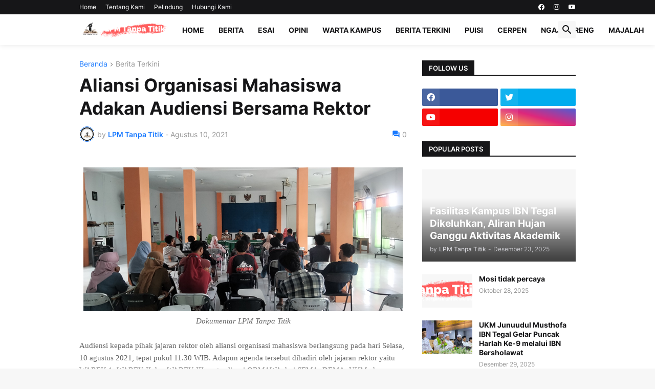

--- FILE ---
content_type: text/html; charset=UTF-8
request_url: https://www.lpmtanpatitik.com/2021/08/audiensialiansimahasiswa.html
body_size: 42194
content:
<!DOCTYPE html>
<html class='ltr' dir='ltr' lang='id' xmlns='http://www.w3.org/1999/xhtml' xmlns:b='http://www.google.com/2005/gml/b' xmlns:data='http://www.google.com/2005/gml/data' xmlns:expr='http://www.google.com/2005/gml/expr'>
<head>
<!-- Google tag (gtag.js) -->
<script async='async' src='https://www.googletagmanager.com/gtag/js?id=G-JXBEL50B4W'></script>
<script>
  window.dataLayer = window.dataLayer || [];
  function gtag(){dataLayer.push(arguments);}
  gtag('js', new Date());

  gtag('config', 'G-JXBEL50B4W');
</script>
<meta content='text/html; charset=UTF-8' http-equiv='Content-Type'/>
<meta content='width=device-width, initial-scale=1, minimum-scale=1, user-scalable=yes' name='viewport'/>
<title>Aliansi Organisasi Mahasiswa Adakan Audiensi Bersama Rektor</title>
<link href='//fonts.gstatic.com' rel='dns-prefetch'/>
<link href='//dnjs.cloudflare.com' rel='dns-prefetch'/>
<link href='//1.bp.blogspot.com' rel='dns-prefetch'/>
<link href='//2.bp.blogspot.com' rel='dns-prefetch'/>
<link href='//3.bp.blogspot.com' rel='dns-prefetch'/>
<link href='//4.bp.blogspot.com' rel='dns-prefetch'/>
<link href='//www.blogger.com' rel='dns-prefetch'/>
<meta content='blogger' name='generator'/>
<link href='https://www.lpmtanpatitik.com/favicon.ico' rel='icon' type='image/x-icon'/>
<meta content='#1A7AFF' name='theme-color'/>
<link href='https://www.lpmtanpatitik.com/2021/08/audiensialiansimahasiswa.html' rel='canonical'/>
<meta content='Dokumentar LPM Tanpa Titik Audiensi kepada pihak jajaran rektor oleh aliansi organisasi mahasiswa berlangsung pada hari Selasa, 10 agustus 2...' name='description'/>
<!-- Metadata for Open Graph protocol. See http://ogp.me/. -->
<meta content='id' property='og:locale'/>
<meta content='article' property='og:type'/>
<meta content='Aliansi Organisasi Mahasiswa Adakan Audiensi Bersama Rektor' property='og:title'/>
<meta content='https://www.lpmtanpatitik.com/2021/08/audiensialiansimahasiswa.html' property='og:url'/>
<meta content='Dokumentar LPM Tanpa Titik Audiensi kepada pihak jajaran rektor oleh aliansi organisasi mahasiswa berlangsung pada hari Selasa, 10 agustus 2...' property='og:description'/>
<meta content='LPM Tanpa Titik' property='og:site_name'/>
<meta content='https://blogger.googleusercontent.com/img/b/R29vZ2xl/AVvXsEi_PopwUujqKsZfGA6Q_Q4rOsk1IWJ40o9eGvF8kko0eyRn5RmtYrIL2dG4iZpL8WW-rtclzNngkpeyyRVwFr5yEMI_7HR_P8vD_lsbaH942PFW1fFMHSxn5kyFDwGI-VPOmIDSUIUhaYfi/w1600/image.png' property='og:image'/>
<meta content='https://blogger.googleusercontent.com/img/b/R29vZ2xl/AVvXsEi_PopwUujqKsZfGA6Q_Q4rOsk1IWJ40o9eGvF8kko0eyRn5RmtYrIL2dG4iZpL8WW-rtclzNngkpeyyRVwFr5yEMI_7HR_P8vD_lsbaH942PFW1fFMHSxn5kyFDwGI-VPOmIDSUIUhaYfi/w1600/image.png' name='twitter:image'/>
<meta content='summary_large_image' name='twitter:card'/>
<meta content='Aliansi Organisasi Mahasiswa Adakan Audiensi Bersama Rektor' name='twitter:title'/>
<meta content='https://www.lpmtanpatitik.com/2021/08/audiensialiansimahasiswa.html' name='twitter:domain'/>
<meta content='Dokumentar LPM Tanpa Titik Audiensi kepada pihak jajaran rektor oleh aliansi organisasi mahasiswa berlangsung pada hari Selasa, 10 agustus 2...' name='twitter:description'/>
<link rel="alternate" type="application/atom+xml" title="LPM Tanpa Titik - Atom" href="https://www.lpmtanpatitik.com/feeds/posts/default" />
<link rel="alternate" type="application/rss+xml" title="LPM Tanpa Titik - RSS" href="https://www.lpmtanpatitik.com/feeds/posts/default?alt=rss" />
<link rel="service.post" type="application/atom+xml" title="LPM Tanpa Titik - Atom" href="https://www.blogger.com/feeds/5814651482770576278/posts/default" />

<link rel="alternate" type="application/atom+xml" title="LPM Tanpa Titik - Atom" href="https://www.lpmtanpatitik.com/feeds/6220103798352769649/comments/default" />
<!-- Font Awesome Free 5.15.3 -->
<link href='https://cdnjs.cloudflare.com/ajax/libs/font-awesome/5.15.3/css/fontawesome.min.css' rel='stylesheet'/>
<!-- Theme CSS Style -->
<style id='page-skin-1' type='text/css'><!--
/*
-----------------------------------------------
Blogger Template Style
Name:         Newspot
Version:      1.0.0 - Free
Author:       Pro Blogger Templates
Author Url:   https://probloggertemplates.com/
-----------------------------------------------*/
/*-- Google Fonts --*/
@font-face{font-family:'Inter';font-style:normal;font-weight:400;font-display:swap;src:url(https://fonts.gstatic.com/s/inter/v3/UcC73FwrK3iLTeHuS_fvQtMwCp50KnMa2JL7SUc.woff2) format("woff2");unicode-range:U+0460-052F,U+1C80-1C88,U+20B4,U+2DE0-2DFF,U+A640-A69F,U+FE2E-FE2F}
@font-face{font-family:'Inter';font-style:normal;font-weight:400;font-display:swap;src:url(https://fonts.gstatic.com/s/inter/v3/UcC73FwrK3iLTeHuS_fvQtMwCp50KnMa0ZL7SUc.woff2) format("woff2");unicode-range:U+0400-045F,U+0490-0491,U+04B0-04B1,U+2116}
@font-face{font-family:'Inter';font-style:normal;font-weight:400;font-display:swap;src:url(https://fonts.gstatic.com/s/inter/v3/UcC73FwrK3iLTeHuS_fvQtMwCp50KnMa2ZL7SUc.woff2) format("woff2");unicode-range:U+1F00-1FFF}
@font-face{font-family:'Inter';font-style:normal;font-weight:400;font-display:swap;src:url(https://fonts.gstatic.com/s/inter/v3/UcC73FwrK3iLTeHuS_fvQtMwCp50KnMa1pL7SUc.woff2) format("woff2");unicode-range:U+0370-03FF}
@font-face{font-family:'Inter';font-style:normal;font-weight:400;font-display:swap;src:url(https://fonts.gstatic.com/s/inter/v3/UcC73FwrK3iLTeHuS_fvQtMwCp50KnMa2pL7SUc.woff2) format("woff2");unicode-range:U+0102-0103,U+0110-0111,U+0128-0129,U+0168-0169,U+01A0-01A1,U+01AF-01B0,U+1EA0-1EF9,U+20AB}
@font-face{font-family:'Inter';font-style:normal;font-weight:400;font-display:swap;src:url(https://fonts.gstatic.com/s/inter/v3/UcC73FwrK3iLTeHuS_fvQtMwCp50KnMa25L7SUc.woff2) format("woff2");unicode-range:U+0100-024F,U+0259,U+1E00-1EFF,U+2020,U+20A0-20AB,U+20AD-20CF,U+2113,U+2C60-2C7F,U+A720-A7FF}
@font-face{font-family:'Inter';font-style:normal;font-weight:400;font-display:swap;src:url(https://fonts.gstatic.com/s/inter/v3/UcC73FwrK3iLTeHuS_fvQtMwCp50KnMa1ZL7.woff2) format("woff2");unicode-range:U+0000-00FF,U+0131,U+0152-0153,U+02BB-02BC,U+02C6,U+02DA,U+02DC,U+2000-206F,U+2074,U+20AC,U+2122,U+2191,U+2193,U+2212,U+2215,U+FEFF,U+FFFD}
@font-face{font-family:'Inter';font-style:normal;font-weight:500;font-display:swap;src:url(https://fonts.gstatic.com/s/inter/v3/UcC73FwrK3iLTeHuS_fvQtMwCp50KnMa2JL7SUc.woff2) format("woff2");unicode-range:U+0460-052F,U+1C80-1C88,U+20B4,U+2DE0-2DFF,U+A640-A69F,U+FE2E-FE2F}
@font-face{font-family:'Inter';font-style:normal;font-weight:500;font-display:swap;src:url(https://fonts.gstatic.com/s/inter/v3/UcC73FwrK3iLTeHuS_fvQtMwCp50KnMa0ZL7SUc.woff2) format("woff2");unicode-range:U+0400-045F,U+0490-0491,U+04B0-04B1,U+2116}
@font-face{font-family:'Inter';font-style:normal;font-weight:500;font-display:swap;src:url(https://fonts.gstatic.com/s/inter/v3/UcC73FwrK3iLTeHuS_fvQtMwCp50KnMa2ZL7SUc.woff2) format("woff2");unicode-range:U+1F00-1FFF}
@font-face{font-family:'Inter';font-style:normal;font-weight:500;font-display:swap;src:url(https://fonts.gstatic.com/s/inter/v3/UcC73FwrK3iLTeHuS_fvQtMwCp50KnMa1pL7SUc.woff2) format("woff2");unicode-range:U+0370-03FF}
@font-face{font-family:'Inter';font-style:normal;font-weight:500;font-display:swap;src:url(https://fonts.gstatic.com/s/inter/v3/UcC73FwrK3iLTeHuS_fvQtMwCp50KnMa2pL7SUc.woff2) format("woff2");unicode-range:U+0102-0103,U+0110-0111,U+0128-0129,U+0168-0169,U+01A0-01A1,U+01AF-01B0,U+1EA0-1EF9,U+20AB}
@font-face{font-family:'Inter';font-style:normal;font-weight:500;font-display:swap;src:url(https://fonts.gstatic.com/s/inter/v3/UcC73FwrK3iLTeHuS_fvQtMwCp50KnMa25L7SUc.woff2) format("woff2");unicode-range:U+0100-024F,U+0259,U+1E00-1EFF,U+2020,U+20A0-20AB,U+20AD-20CF,U+2113,U+2C60-2C7F,U+A720-A7FF}
@font-face{font-family:'Inter';font-style:normal;font-weight:500;font-display:swap;src:url(https://fonts.gstatic.com/s/inter/v3/UcC73FwrK3iLTeHuS_fvQtMwCp50KnMa1ZL7.woff2) format("woff2");unicode-range:U+0000-00FF,U+0131,U+0152-0153,U+02BB-02BC,U+02C6,U+02DA,U+02DC,U+2000-206F,U+2074,U+20AC,U+2122,U+2191,U+2193,U+2212,U+2215,U+FEFF,U+FFFD}
@font-face{font-family:'Inter';font-style:normal;font-weight:600;font-display:swap;src:url(https://fonts.gstatic.com/s/inter/v3/UcC73FwrK3iLTeHuS_fvQtMwCp50KnMa2JL7SUc.woff2) format("woff2");unicode-range:U+0460-052F,U+1C80-1C88,U+20B4,U+2DE0-2DFF,U+A640-A69F,U+FE2E-FE2F}
@font-face{font-family:'Inter';font-style:normal;font-weight:600;font-display:swap;src:url(https://fonts.gstatic.com/s/inter/v3/UcC73FwrK3iLTeHuS_fvQtMwCp50KnMa0ZL7SUc.woff2) format("woff2");unicode-range:U+0400-045F,U+0490-0491,U+04B0-04B1,U+2116}
@font-face{font-family:'Inter';font-style:normal;font-weight:600;font-display:swap;src:url(https://fonts.gstatic.com/s/inter/v3/UcC73FwrK3iLTeHuS_fvQtMwCp50KnMa2ZL7SUc.woff2) format("woff2");unicode-range:U+1F00-1FFF}
@font-face{font-family:'Inter';font-style:normal;font-weight:600;font-display:swap;src:url(https://fonts.gstatic.com/s/inter/v3/UcC73FwrK3iLTeHuS_fvQtMwCp50KnMa1pL7SUc.woff2) format("woff2");unicode-range:U+0370-03FF}
@font-face{font-family:'Inter';font-style:normal;font-weight:600;font-display:swap;src:url(https://fonts.gstatic.com/s/inter/v3/UcC73FwrK3iLTeHuS_fvQtMwCp50KnMa2pL7SUc.woff2) format("woff2");unicode-range:U+0102-0103,U+0110-0111,U+0128-0129,U+0168-0169,U+01A0-01A1,U+01AF-01B0,U+1EA0-1EF9,U+20AB}
@font-face{font-family:'Inter';font-style:normal;font-weight:600;font-display:swap;src:url(https://fonts.gstatic.com/s/inter/v3/UcC73FwrK3iLTeHuS_fvQtMwCp50KnMa25L7SUc.woff2) format("woff2");unicode-range:U+0100-024F,U+0259,U+1E00-1EFF,U+2020,U+20A0-20AB,U+20AD-20CF,U+2113,U+2C60-2C7F,U+A720-A7FF}
@font-face{font-family:'Inter';font-style:normal;font-weight:600;font-display:swap;src:url(https://fonts.gstatic.com/s/inter/v3/UcC73FwrK3iLTeHuS_fvQtMwCp50KnMa1ZL7.woff2) format("woff2");unicode-range:U+0000-00FF,U+0131,U+0152-0153,U+02BB-02BC,U+02C6,U+02DA,U+02DC,U+2000-206F,U+2074,U+20AC,U+2122,U+2191,U+2193,U+2212,U+2215,U+FEFF,U+FFFD}
@font-face{font-family:'Inter';font-style:normal;font-weight:700;font-display:swap;src:url(https://fonts.gstatic.com/s/inter/v3/UcC73FwrK3iLTeHuS_fvQtMwCp50KnMa2JL7SUc.woff2) format("woff2");unicode-range:U+0460-052F,U+1C80-1C88,U+20B4,U+2DE0-2DFF,U+A640-A69F,U+FE2E-FE2F}
@font-face{font-family:'Inter';font-style:normal;font-weight:700;font-display:swap;src:url(https://fonts.gstatic.com/s/inter/v3/UcC73FwrK3iLTeHuS_fvQtMwCp50KnMa0ZL7SUc.woff2) format("woff2");unicode-range:U+0400-045F,U+0490-0491,U+04B0-04B1,U+2116}
@font-face{font-family:'Inter';font-style:normal;font-weight:700;font-display:swap;src:url(https://fonts.gstatic.com/s/inter/v3/UcC73FwrK3iLTeHuS_fvQtMwCp50KnMa2ZL7SUc.woff2) format("woff2");unicode-range:U+1F00-1FFF}
@font-face{font-family:'Inter';font-style:normal;font-weight:700;font-display:swap;src:url(https://fonts.gstatic.com/s/inter/v3/UcC73FwrK3iLTeHuS_fvQtMwCp50KnMa1pL7SUc.woff2) format("woff2");unicode-range:U+0370-03FF}
@font-face{font-family:'Inter';font-style:normal;font-weight:700;font-display:swap;src:url(https://fonts.gstatic.com/s/inter/v3/UcC73FwrK3iLTeHuS_fvQtMwCp50KnMa2pL7SUc.woff2) format("woff2");unicode-range:U+0102-0103,U+0110-0111,U+0128-0129,U+0168-0169,U+01A0-01A1,U+01AF-01B0,U+1EA0-1EF9,U+20AB}
@font-face{font-family:'Inter';font-style:normal;font-weight:700;font-display:swap;src:url(https://fonts.gstatic.com/s/inter/v3/UcC73FwrK3iLTeHuS_fvQtMwCp50KnMa25L7SUc.woff2) format("woff2");unicode-range:U+0100-024F,U+0259,U+1E00-1EFF,U+2020,U+20A0-20AB,U+20AD-20CF,U+2113,U+2C60-2C7F,U+A720-A7FF}
@font-face{font-family:'Inter';font-style:normal;font-weight:700;font-display:swap;src:url(https://fonts.gstatic.com/s/inter/v3/UcC73FwrK3iLTeHuS_fvQtMwCp50KnMa1ZL7.woff2) format("woff2");unicode-range:U+0000-00FF,U+0131,U+0152-0153,U+02BB-02BC,U+02C6,U+02DA,U+02DC,U+2000-206F,U+2074,U+20AC,U+2122,U+2191,U+2193,U+2212,U+2215,U+FEFF,U+FFFD}
/*-- Material Icons Font --*/
@font-face{font-family:"Material Icons Round";font-display:swap;font-style:normal;font-weight:400;src:url(https://fonts.gstatic.com/s/materialiconsround/v65/LDItaoyNOAY6Uewc665JcIzCKsKc_M9flwmP.woff2) format("woff2")}.mir{font-family:"Material Icons Round";font-weight:400;font-style:normal;font-size:24px;line-height:1;letter-spacing:normal;text-transform:none;display:inline-block;white-space:nowrap;word-wrap:normal;direction:ltr;-webkit-font-feature-settings:liga;-webkit-font-smoothing:antialiased}@font-face{font-family:"PBT Icons";font-display:block;font-style:normal;font-weight:400;src:url(https://fonts.gstatic.com/s/materialiconsround/v65/LDItaoyNOAY6Uewc665JcIzCKsKc_M9flwmP.woff2) format("woff2")}
/*-- Font Awesome 5 Brands 5.15.3 --*/
@font-face{font-family:"Font Awesome 5 Brands";font-display:swap;font-style:normal;font-weight:400;src:url(https://cdnjs.cloudflare.com/ajax/libs/font-awesome/5.15.3/webfonts/fa-brands-400.eot);src:url(https://cdnjs.cloudflare.com/ajax/libs/font-awesome/5.15.3/webfonts/fa-brands-400.eot?#iefix) format("embedded-opentype"),url(https://cdnjs.cloudflare.com/ajax/libs/font-awesome/5.15.3/webfonts/fa-brands-400.woff2) format("woff2"),url(https://cdnjs.cloudflare.com/ajax/libs/font-awesome/5.15.3/webfonts/fa-brands-400.woff) format("woff"),url(https://cdnjs.cloudflare.com/ajax/libs/font-awesome/5.15.3/webfonts/fa-brands-400.ttf) format("truetype"),url(https://cdnjs.cloudflare.com/ajax/libs/font-awesome/5.15.3/webfonts/fa-brands-400.svg#fontawesome) format("svg")}.fab{font-family:"Font Awesome 5 Brands";font-weight:400}
/*-- CSS Variables --*/
:root{
--body-font:'Inter', Arial, sans-serif;
--menu-font:'Inter', Arial, sans-serif;
--title-font:'Inter', Arial, sans-serif;
--text-font:'Inter', Arial, sans-serif;
--body-bg-color:#F7F7F7;
--body-bg:#F7F7F7 none repeat fixed top left;
--outer-bg:#FFFFFF;
--main-color:#1A7AFF;
--title-color:#161618;
--title-hover-color:#1A7AFF;
--meta-color:#979797;
--text-color:#626262;
--tag-bg:#1A7AFF;
--tag-color:#FFFFFF;
--topbar-bg:#161618;
--topbar-color:#FFFFFF;
--topbar-hover-color:#1A7AFF;
--header-bg:#FFFFFF;
--header-color:#161618;
--header-hover-color:#1A7AFF;
--submenu-bg:#FFFFFF;
--submenu-color:#161618;
--submenu-hover-color:#1A7AFF;
--mobilemenu-bg:#FFFFFF;
--mobilemenu-color:#161618;
--mobilemenu-hover-color:#1A7AFF;
--widget-title-bg:#161618;
--widget-title-color:#FFFFFF;
--footer-bg:#161618;
--footer-color:#FFFFFF;
--footer-hover-color:#1A7AFF;
--footer-meta-color:#AAAAAA;
--footer-text-color:#AAAAAA;
--footerbar-bg:#09090A;
--footerbar-color:#FFFFFF;
--footerbar-hover-color:#1A7AFF;
--button-bg:#1A7AFF;
--button-color:#FFFFFF;
--button-hover-bg:#1870EB;
--button-hover-color:#FFFFFF;
--title-font-weight: 700;
--gray-bg:rgba(155,155,155,0.08);
--border-color:rgba(155,155,155,0.1);
--radius:2px;
--avatar-shadow:0px 1px 4px rgba(0,0,0,0.05);
}
html.rtl{
--body-font:'Cairo',Arial,sans-serif;
--menu-font:'Cairo',Arial,sans-serif;
--title-font:'Cairo',Arial,sans-serif;
--text-font:'Cairo',Arial,sans-serif;
}
/*-- Reset CSS --*/
html,body,a,abbr,acronym,address,applet,b,big,blockquote,caption,center,cite,code,dd,del,dfn,div,dl,dt,em,fieldset,font,form,input,button,h1,h2,h3,h4,h5,h6,i,iframe,img,ins,kbd,label,legend,li,object,p,pre,q,s,samp,small,span,strike,strong,sub,sup,table,tbody,td,tfoot,th,thead,tr,tt,u,ul,var{padding:0;margin:0;border:0;outline:none;vertical-align:baseline;background:0 0;text-decoration:none}dl,ul{list-style-position:inside;list-style:none}ul li{list-style:none}caption{text-align:center}img{border:none;position:relative}a,a:visited{text-decoration:none}.clearfix{clear:both}.section,.widget,.widget ul{margin:0;padding:0}a{color:var(--main-color)}a img{border:0}abbr{text-decoration:none}.separator a{text-decoration:none!important;clear:none!important;float:none!important;margin-left:0!important;margin-right:0!important}#Navbar1,#navbar-iframe,.widget-item-control,a.quickedit,.home-link,.feed-links{display:none!important}.center{display:table;margin:0 auto;position:relative}.widget > h2,.widget > h3{display:none}.widget iframe,.widget img{max-width:100%}button,input,select,textarea{background:transparent;font-family:var(--body-font);-webkit-appearance:none;-moz-appearance:none;appearance:none;outline:none;border-radius:0}button{cursor:pointer}input[type="search"]::-webkit-search-cancel-button{-webkit-appearance:none}
/*-- Style CSS --*/
*{box-sizing:border-box}
html{position:relative;word-break:break-word;word-wrap:break-word;text-rendering:optimizeLegibility;-webkit-font-smoothing:antialiased;-webkit-text-size-adjust:100%}
body{position:relative;background:var(--body-bg);background-color:var(--body-bg-color);font-family:var(--body-font);font-size:14px;color:var(--text-color);font-weight:400;font-style:normal;line-height:1.4em}
.rtl{direction:rtl}
h1,h2,h3,h4,h5,h6{font-family:var(--title-font);font-weight:700}
a,input,button{transition:all .0s ease}
#outer-wrapper{position:relative;overflow:hidden;width:100%;max-width:100%;background-color:var(--outer-bg);margin:0 auto;padding:0}
.is-boxed #outer-wrapper{width:1030px;max-width:100%;box-shadow:0 0 20px rgba(0,0,0,0.1)}
.is-dark .is-boxed #outer-wrapper{box-shadow:0 0 20px rgba(0,0,0,0.3)}
.container{position:relative}
.row-x1{width:970px;max-width:100%}
.row-x2{width:100%}
.flex-c{display:flex;justify-content:center}
.flex-col{display:flex;flex-direction:column}
.flex-sb{display:flex;justify-content:space-between}
#content-wrapper{float:left;width:100%;overflow:hidden;padding:30px 0}
.is-left #content-wrapper > .container,.rtl .is-right #content-wrapper > .container{flex-direction:row-reverse}
.rtl .is-left #content-wrapper > .container{flex-direction:row}
.theiaStickySidebar:before,.theiaStickySidebar:after{content:'';display:table;clear:both}
#main-wrapper{position:relative;width:calc(100% - 330px)}
.no-sidebar #main-wrapper{width:100%}
#sidebar-wrapper{position:relative;width:300px}
.no-sidebar #sidebar-wrapper{display:none}
.entry-image-wrap,.author-avatar-wrap,.comments .avatar-image-container{display:block;position:relative;overflow:hidden;background-color:var(--gray-bg);z-index:5;color:transparent}
.entry-image,.author-avatar{display:block;position:relative;width:100%;height:100%;background-size:cover;background-position:center center;background-repeat:no-repeat;z-index:1;opacity:0;transition:opacity .35s ease,filter 0s ease}
.entry-image.pbt-lazy,.author-avatar.pbt-lazy{opacity:1}
.entry-image-wrap:hover .entry-image,.cs:hover .entry-image-wrap .entry-image{filter:brightness(1.03)}
.entry-image-wrap.is-video:after{display:flex;position:absolute;content:'\e037';top:50%;right:50%;width:38px;height:27px;background-color:rgba(0,0,0,0.5);font-family:'Material Icons Round';font-size:25px;color:#fff;font-weight:400;align-items:center;justify-content:center;z-index:5;transform:translate(50%,-50%);box-sizing:border-box;padding:0 0 0 1px;margin:0;border-radius:6px;box-shadow:0 1px 3px 0 rgba(0,0,0,0.1)}
.entry-image-wrap.sz-1.is-video:after{transform:translate(50%,-50%) scale(.7)}
.entry-image-wrap.sz-2.is-video:after{transform:translate(50%,-50%) scale(.8)}
.entry-image-wrap.is-video:hover:after,.cs:hover .entry-image-wrap.is-video:after{background-color:#f50000}
.cs .entry-image-wrap.is-video:after{top:15px;right:15px;transform:translate(0)}
.rtl .cs .entry-image-wrap.is-video:after{left:15px;right:unset}
.entry-header{display:flex;flex-direction:column}
.entry-category{display:flex;align-items:center;height:16px;background-color:var(--tag-bg);font-size:10px;color:var(--tag-color);font-weight:400;text-transform:uppercase;line-height:1;padding:0 6px}
.entry-image-wrap .entry-category{position:absolute;left:0px;bottom:0;z-index:2}
.rtl .entry-image-wrap .entry-category{left:unset;right:0}
.entry-title{color:var(--title-color);font-weight:var(--title-font-weight);line-height:1.3em}
.entry-title a{display:block;color:var(--title-color)}
.entry-title a:hover{color:var(--title-hover-color)}
.entry-meta{display:flex;font-size:12px;color:var(--meta-color);font-weight:400;margin:4px 0 0}
.entry-meta .mi{display:flex}
.entry-meta .mi,.entry-meta .sp{margin:0 4px 0 0}
.rtl .entry-meta .mi,.rtl .entry-meta .sp{margin:0 0 0 4px}
.entry-meta .author-name{color:var(--main-color);font-weight:600}
.excerpt{font-family:var(--text-font);line-height:1.5em}
.cs .entry-inner{display:block;position:relative;width:100%;height:100%;overflow:hidden}
.before-mask:before{content:'';position:absolute;left:0;right:0;bottom:0;height:80%;background-image:linear-gradient(to bottom,rgba(0,0,0,0) 25%,rgba(0,0,0,0.5));-webkit-backface-visibility:hidden;backface-visibility:hidden;z-index:2;opacity:1;margin:0;transition:opacity .25s ease}
.entry-info{position:absolute;left:0;bottom:0;width:100%;background:linear-gradient(to bottom,rgba(0,0,0,0),rgba(0,0,0,0.5));overflow:hidden;z-index:10;padding:15px}
.entry-info .entry-title{color:#fff;text-shadow:0 1px 2px rgba(0,0,0,0.1)}
.entry-info .entry-meta{color:#c5c5ca;text-shadow:0 1px 2px rgba(0,0,0,0.1)}
.entry-info .entry-meta .author-name{color:#d5d5da;font-weight:500}
.entry-info .entry-category{width:-moz-fit-content;width:fit-content;margin:0 0 10px}
.btn{position:relative;border-radius:var(--radius)}
.error-msg{display:flex;align-items:center;font-size:14px;color:var(--meta-color);padding:20px 0;font-weight:400}
.loader{position:relative;width:100%;height:100%;overflow:hidden;display:flex;align-items:center;justify-content:center;margin:0}
.loader:after{content:'';display:block;width:30px;height:30px;box-sizing:border-box;margin:0;border:2px solid var(--main-color);border-right-color:var(--border-color);border-radius:100%;animation:spinner .65s infinite linear;transform-origin:center}
@keyframes spinner{0%{-webkit-transform:rotate(0deg);transform:rotate(0deg)}to{-webkit-transform:rotate(1turn);transform:rotate(1turn)}}
.social a:before{display:block;font-family:'Font Awesome 5 Brands';font-style:normal;font-weight:400}
.social .rss a:before,.social .share a:before,.social .email a:before,.social .external-link a:before{content:'\e0e5';font-family:'Material Icons Round'}
.social .share a:before{content:'\e80d'}
.social .email a:before{content:'\e0be'}
.social .external-link a:before{content:'\e89e'}
.social-bg .blogger a,.social-bg-hover .blogger a:hover{background-color:#ff5722}
.social-bg .apple a,.social-bg-hover .apple a:hover{background-color:#333}
.social-bg .amazon a,.social-bg-hover .amazon a:hover{background-color:#fe9800}
.social-bg .microsoft a,.social-bg-hover .microsoft a:hover{background-color:#0067B8}
.social-bg .facebook a,.social-bg .facebook-f a,.social-bg-hover .facebook a:hover,.social-bg-hover .facebook-f a:hover{background-color:#3b5999}
.social-bg .twitter a,.social-bg-hover .twitter a:hover{background-color:#00acee}
.social-bg .youtube a,.social-bg-hover .youtube a:hover{background-color:#f50000}
.social-bg .instagram a,.social-bg-hover .instagram a:hover{background:linear-gradient(15deg,#ffb13d,#dd277b,#4d5ed4)}
.social-bg .pinterest a,.social-bg .pinterest-p a,.social-bg-hover .pinterest a:hover,.social-bg-hover .pinterest-p a:hover{background-color:#ca2127}
.social-bg .dribbble a,.social-bg-hover .dribbble a:hover{background-color:#ea4c89}
.social-bg .linkedin a,.social-bg-hover .linkedin a:hover{background-color:#0077b5}
.social-bg .tumblr a,.social-bg-hover .tumblr a:hover{background-color:#365069}
.social-bg .twitch a,.social-bg-hover .twitch a:hover{background-color:#6441a5}
.social-bg .rss a,.social-bg-hover .rss a:hover{background-color:#ffc200}
.social-bg .skype a,.social-bg-hover .skype a:hover{background-color:#00aff0}
.social-bg .stumbleupon a,.social-bg-hover .stumbleupon a:hover{background-color:#eb4823}
.social-bg .vk a,.social-bg-hover .vk a:hover{background-color:#4a76a8}
.social-bg .stack-overflow a,.social-bg-hover .stack-overflow a:hover{background-color:#f48024}
.social-bg .github a,.social-bg-hover .github a:hover{background-color:#24292e}
.social-bg .soundcloud a,.social-bg-hover .soundcloud a:hover{background:linear-gradient(#ff7400,#ff3400)}
.social-bg .behance a,.social-bg-hover .behance a:hover{background-color:#191919}
.social-bg .digg a,.social-bg-hover .digg a:hover{background-color:#1b1a19}
.social-bg .delicious a,.social-bg-hover .delicious a:hover{background-color:#0076e8}
.social-bg .codepen a,.social-bg-hover .codepen a:hover{background-color:#000}
.social-bg .flipboard a,.social-bg-hover .flipboard a:hover{background-color:#f52828}
.social-bg .reddit a,.social-bg-hover .reddit a:hover{background-color:#ff4500}
.social-bg .whatsapp a,.social-bg-hover .whatsapp a:hover{background-color:#3fbb50}
.social-bg .messenger a,.social-bg-hover .messenger a:hover{background-color:#0084ff}
.social-bg .snapchat a,.social-bg-hover .snapchat a:hover{background-color:#ffe700}
.social-bg .telegram a,.social-bg-hover .telegram a:hover{background-color:#179cde}
.social-bg .steam a,.social-bg-hover .steam a:hover{background:linear-gradient(5deg,#0d89bc,#112c5b,#0d1c47)}
.social-bg .discord a,.social-bg-hover .discord a:hover{background-color:#7289da}
.social-bg .quora a,.social-bg-hover .quora a:hover{background-color:#b92b27}
.social-bg .tiktok a,.social-bg-hover .tiktok a:hover{background-color:#fe2c55}
.social-bg .share a,.social-bg-hover .share a:hover{background-color:var(--meta-color)}
.social-bg .email a,.social-bg-hover .email a:hover{background-color:#888}
.social-bg .external-link a,.social-bg-hover .external-link a:hover{background-color:var(--title-color)}
.social-color .blogger a,.social-color-hover .blogger a:hover{color:#ff5722}
.social-color .apple a,.social-color-hover .apple a:hover{color:#333}
.social-color .amazon a,.social-color-hover .amazon a:hover{color:#fe9800}
.social-color .microsoft a,.social-color-hover .microsoft a:hover{color:#0067B8}
.social-color .facebook a,.social-color .facebook-f a,.social-color-hover .facebook a:hover,.social-color-hover .facebook-f a:hover{color:#3b5999}
.social-color .twitter a,.social-color-hover .twitter a:hover{color:#00acee}
.social-color .youtube a,.social-color-hover .youtube a:hover{color:#f50000}
.social-color .instagram a,.social-color-hover .instagram a:hover{color:#dd277b}
.social-color .pinterest a,.social-color .pinterest-p a,.social-color-hover .pinterest a:hover,.social-color-hover .pinterest-p a:hover{color:#ca2127}
.social-color .dribbble a,.social-color-hover .dribbble a:hover{color:#ea4c89}
.social-color .linkedin a,.social-color-hover .linkedin a:hover{color:#0077b5}
.social-color .tumblr a,.social-color-hover .tumblr a:hover{color:#365069}
.social-color .twitch a,.social-color-hover .twitch a:hover{color:#6441a5}
.social-color .rss a,.social-color-hover .rss a:hover{color:#ffc200}
.social-color .skype a,.social-color-hover .skype a:hover{color:#00aff0}
.social-color .stumbleupon a,.social-color-hover .stumbleupon a:hover{color:#eb4823}
.social-color .vk a,.social-color-hover .vk a:hover{color:#4a76a8}
.social-color .stack-overflow a,.social-color-hover .stack-overflow a:hover{color:#f48024}
.social-color .github a,.social-color-hover .github a:hover{color:#24292e}
.social-color .soundcloud a,.social-color-hover .soundcloud a:hover{color:#ff7400}
.social-color .behance a,.social-color-hover .behance a:hover{color:#191919}
.social-color .digg a,.social-color-hover .digg a:hover{color:#1b1a19}
.social-color .delicious a,.social-color-hover .delicious a:hover{color:#0076e8}
.social-color .codepen a,.social-color-hover .codepen a:hover{color:#000}
.social-color .flipboard a,.social-color-hover .flipboard a:hover{color:#f52828}
.social-color .reddit a,.social-color-hover .reddit a:hover{color:#ff4500}
.social-color .whatsapp a,.social-color-hover .whatsapp a:hover{color:#3fbb50}
.social-color .messenger a,.social-color-hover .messenger a:hover{color:#0084ff}
.social-color .snapchat a,.social-color-hover .snapchat a:hover{color:#ffe700}
.social-color .telegram a,.social-color-hover .telegram a:hover{color:#179cde}
.social-color .steam a,.social-color-hover .steam a:hover{color:#112c5b}
.social-color .discord a,.social-color-hover .discord a:hover{color:#7289da}
.social-color .quora a,.social-color-hover .quora a:hover{color:#b92b27}
.social-color .tiktok a,.social-color-hover .tiktok a:hover{color:#fe2c55}
.social-color .share a,.social-color-hover .share a:hover{color:var(--meta-color)}
.social-color .email a,.social-color-hover .email a:hover{color:#888}
.social-color .external-link a,.social-color-hover .external-link a:hover{color:var(--title-color)}
#header-wrapper{float:left;width:100%;z-index:50}
.topbar-wrap{position:relative;float:left;width:100%;height:28px;background-color:var(--topbar-bg);z-index:1}
.no-topbar-menu .flex-sb{justify-content:flex-end}
.topbar .link-list{display:flex;flex-wrap:wrap}
.topbar .link-list li + li{margin:0 0 0 18px}
.rtl .topbar .link-list li + li{margin:0 18px 0 0}
.topbar .link-list a{display:block;font-size:12px;color:var(--topbar-color);line-height:28px}
.topbar .link-list a:hover{color:var(--topbar-hover-color)}
.topbar .social-icons{display:flex;flex-wrap:wrap}
.topbar .social-icons li + li{margin:0 0 0 18px}
.rtl .topbar .social-icons li + li{margin:0 18px 0 0}
.topbar .social-icons a{display:block;font-size:12px;color:var(--topbar-color);line-height:28px}
.topbar .social-icons .rss a,.topbar .social-icons .email a,.topbar .social-icons .external-link a{font-size:15px}
.topbar .social-icons a:hover{color:var(--topbar-hover-color)}
.main-header,.header-inner,.header-header{float:left;width:100%;height:60px;background-color:var(--header-bg)}
.header-inner{background-color:rgba(0,0,0,0)}
.header-header{box-shadow:0 0 10px rgba(0,0,0,0.1)}
.header-inner.is-fixed{position:fixed;top:-60px;left:0;width:100%;z-index:990;backface-visibility:hidden;visibility:hidden;opacity:0;transition:all .25s ease}
.header-inner.is-fixed.show{top:0;opacity:1;visibility:visible;margin:0}
.is-boxed .header-header{float:none;width:1030px;max-width:100%;margin:0 auto;padding:0}
.header-items{position:relative;display:flex;flex-wrap:wrap;justify-content:space-between}
.flex-left{display:flex;align-items:center;z-index:15}
.flex-right{display:flex;align-items:center;position:absolute;top:0;right:0;height:60px;z-index:15}
.rtl .flex-right{left:0;right:unset}
.main-logo{display:flex;align-items:center;flex-shrink:0;height:60px;overflow:hidden;margin:0 14px 0 0}
.rtl .main-logo{margin:0 0 0 14px}
.main-logo img{display:block;width:auto;height:auto;max-height:40px}
.main-logo .title{max-width:100%;font-size:25px;color:var(--header-color);line-height:40px;font-weight:700;overflow:hidden;white-space:nowrap;text-overflow:ellipsis}
.main-logo .title a{color:var(--header-color)}
.main-logo .title a:hover{color:var(--header-hover-color)}
.main-logo #h1-off{display:none;visibility:hidden}
#newspot-free-main-nav{z-index:10}
#newspot-free-main-nav .widget,#newspot-free-main-nav .widget > .widget-title{display:none}
#newspot-free-main-nav .show-menu{display:block}
#newspot-free-main-nav ul#newspot-free-main-nav-menu{display:flex;height:60px}
#newspot-free-main-nav ul > li{position:relative;display:flex;flex-shrink:0}
#newspot-free-main-nav-menu > li > a{position:relative;display:flex;font-family:var(--menu-font);font-size:14px;color:var(--header-color);font-weight:700;align-items:center;text-transform:uppercase;padding:0 14px}
#newspot-free-main-nav-menu > li:hover > a{color:var(--header-hover-color)}
#newspot-free-main-nav ul > li > ul,#newspot-free-main-nav ul > li > .ul{position:absolute;left:0;top:60px;width:180px;background-color:var(--submenu-bg);z-index:99999;padding:7px 0;backface-visibility:hidden;visibility:hidden;opacity:0;box-shadow:0 1px 2px rgba(0,0,0,0.1),0 5px 10px 0 rgba(0,0,0,0.1)}
.rtl #newspot-free-main-nav ul > li > ul,.rtl #newspot-free-main-nav ul > li > .ul{left:auto;right:0}
#newspot-free-main-nav ul > li > ul > li > ul{position:absolute;top:-7px;left:100%;margin:0}
.rtl #newspot-free-main-nav ul > li > ul > li > ul{left:unset;right:100%}
#newspot-free-main-nav ul > li > ul > li{display:block;float:none;position:relative}
.rtl #newspot-free-main-nav ul > li > ul > li{float:none}
#newspot-free-main-nav ul > li > ul > li a{position:relative;display:block;font-size:14px;color:var(--submenu-color);padding:7px 14px}
#newspot-free-main-nav ul > li > ul > li:hover > a{color:var(--submenu-hover-color)}
#newspot-free-main-nav ul > li.has-sub > a:after{content:'\e5cf';font-family:'Material Icons Round';font-size:16px;font-weight:400;margin:-4px 0 0 2px}
.rtl #newspot-free-main-nav ul > li.has-sub > a:after{margin:-4px 2px 0 0}
#newspot-free-main-nav ul > li > ul > li.has-sub > a:after{content:'\e5cc';float:right;margin:0}
.rtl #newspot-free-main-nav ul > li > ul > li.has-sub > a:after{content:'\e5cb';float:left;margin:0}
#newspot-free-main-nav ul ul,#newspot-free-main-nav ul .ul{transition:all .17s ease}
#newspot-free-main-nav ul > li:hover > ul,#newspot-free-main-nav ul > li:hover > .ul,#newspot-free-main-nav ul > li > ul > li:hover > ul{visibility:visible;opacity:1;transform:translate3d(0,0,0);margin:0}
.mobile-menu-toggle{display:none;height:34px;font-size:26px;color:var(--header-color);align-items:center;padding:0 13px 0 16px}
.rtl .mobile-menu-toggle{padding:0 16px 0 13px}
.mobile-menu-toggle:after{content:'\e5d2';font-family:'Material Icons Round';font-weight:400}
.mobile-menu-toggle:hover{color:var(--header-hover-color)}
.toggle-wrap{background-color:var(--header-bg);display:flex;align-items:center;z-index:20}
.search-toggle{display:flex;align-items:center;justify-content:center;width:34px;height:34px;background-color:var(--gray-bg);color:var(--header-color);font-size:24px;cursor:pointer;border-radius:var(--radius)}
.search-toggle:before{display:block;content:'\e8b6';font-family:'Material Icons Round';font-weight:400}
.search-toggle:hover{color:var(--header-hover-color)}
#main-search-wrap{display:none;position:absolute;top:0;right:0;width:100%;height:60px;background-color:var(--header-bg);z-index:25}
.rtl #main-search-wrap{left:0;right:unset}
@-webkit-keyframes showSearch{0%{width:80%;opacity:0}100%{width:100%;opacity:1}}
.main-search{position:relative;float:right;width:100%;height:100%;display:flex;align-items:center;animation:showSearch .17s ease}
.rtl .main-search{float:left}
.main-search .search-form{display:flex;flex:1;height:34px}
.main-search .search-input{width:100%;flex:1;font-family:inherit;font-size:15px;color:var(--header-color);font-weight:400;text-align:left}
.rtl .main-search .search-input{text-align:right}
.main-search .search-input::placeholder{color:var(--header-color);opacity:.65;outline:none}
.main-search .search-toggle:before{content:'\e5cd'}
.overlay{visibility:hidden;opacity:0;position:fixed;top:0;left:0;right:0;bottom:0;background-color:rgba(17,17,17,0.3);z-index:1000;-webkit-backdrop-filter:saturate(100%) blur(1px);-ms-backdrop-filter:saturate(100%) blur(1px);-o-backdrop-filter:saturate(100%) blur(1px);backdrop-filter:saturate(100%) blur(1px);margin:0;transition:all .25s ease}
#slide-menu{display:none;position:fixed;width:300px;height:100%;top:0;left:0;bottom:0;background-color:var(--mobilemenu-bg);overflow:hidden;z-index:1010;left:0;-webkit-transform:translateX(-100%);transform:translateX(-100%);visibility:hidden;box-shadow:3px 0 10px rgba(0,0,0,0.1);transition:all .25s ease}
.rtl #slide-menu{left:unset;right:0;-webkit-transform:translateX(100%);transform:translateX(100%)}
.nav-active #slide-menu,.rtl .nav-active #slide-menu{-webkit-transform:translateX(0);transform:translateX(0);visibility:visible}
.slide-menu-header{height:60px;background-color:var(--header-bg);overflow:hidden;display:flex;align-items:center;justify-content:space-between;box-shadow:0 0 10px rgba(0,0,0,0.1)}
.mobile-logo{display:flex;flex:1;width:100%;overflow:hidden;padding:0 0 0 20px}
.rtl .mobile-logo{padding:0 20px 0 0}
.mobile-logo .homepage{max-width:100%;font-size:25px;color:var(--header-color);line-height:40px;font-weight:700;overflow:hidden;white-space:nowrap;text-overflow:ellipsis}
.mobile-logo .homepage:hover{color:var(--header-hover-color)}
.mobile-logo .logo-img img{display:block;width:auto;max-width:100%;height:auto;max-height:40px}
.hide-mobile-menu{display:flex;height:100%;color:var(--header-color);font-size:26px;align-items:center;z-index:20;padding:0 15px}
.hide-mobile-menu:before{content:'\e5cd';font-family:'Material Icons Round';font-weight:400}
.hide-mobile-menu:hover{color:var(--header-hover-color)}
.slide-menu-flex{display:flex;height:calc(100% - 60px);flex-direction:column;justify-content:space-between;overflow:hidden;overflow-y:auto;-webkit-overflow-scrolling:touch}
.mobile-menu{padding:20px}
.mobile-menu .m-sub{display:none;grid-column:1/3;overflow:hidden}
.mobile-menu ul li a{display:block;font-size:14px;color:var(--mobilemenu-color);font-weight:400;padding:10px 0}
.mobile-menu > ul > li > a{font-family:var(--menu-font);font-weight:700;text-transform:uppercase}
.mobile-menu li.has-sub{display:grid;grid-template-columns:1fr 34px}
.mobile-menu .submenu-toggle{display:block;align-self:center;font-size:24px;color:var(--mobilemenu-color);text-align:right}
.rtl .mobile-menu .submenu-toggle{text-align:left}
.mobile-menu .submenu-toggle:before{content:'\e5cf';font-family:'Material Icons Round';font-weight:400}
.mobile-menu .expanded > .submenu-toggle:before{content:'\e5ce'}
.mobile-menu ul li a:hover,.mobile-menu .submenu-toggle:hover{color:var(--mobilemenu-hover-color)}
.mobile-menu li.has-sub li a{font-size:14px;opacity:.75;padding:10px}
.mobile-menu li.has-sub li li a{padding:10px 20px}
.mm-footer{padding:20px}
.mm-footer .mm-social{margin:0 0 10px}
.mm-footer ul{display:flex;flex-wrap:wrap}
.mm-footer li{margin:0 15px 0 0}
.rtl .mm-footer li{margin:0 0 0 15px}
.mm-footer li:last-child{margin:0}
.mm-footer .mm-menu li{margin-top:5px}
.mm-footer a{display:block;font-size:14px;color:var(--mobilemenu-color)}
.mm-footer .rss a,.mm-footer .email a,.mm-footer .external-link a{font-size:18px}
.mm-footer a:hover{color:var(--mobilemenu-hover-color)}
.title-wrap{display:flex;justify-content:space-between;height:30px;margin:0 0 25px;border-bottom:2px solid var(--widget-title-bg)}
.title-wrap > *{display:flex;align-items:center}
.title-wrap > .title{height:30px;background-color:var(--widget-title-bg);font-family:var(--title-font);font-size:13px;color:var(--widget-title-color);font-weight:600;text-transform:uppercase;padding:0 13px}
.title-wrap > .title-link{font-size:13px;color:var(--meta-color)}
.title-wrap > .title-link:hover{color:var(--main-color)}
#main{float:left;width:100%}
.is-home .has-margin #main{margin:0 0 30px}
.queryMessage .query-info{display:flex;align-items:center;font-family:var(--title-font);font-size:17px;color:var(--title-color);font-weight:700;text-transform:uppercase;margin:0 0 20px}
.no-posts .queryMessage .query-info{margin:0}
.queryMessage .query-info:after{display:inline-block;content:'\e5cc';font-family:'Material Icons Round';font-size:24px;font-weight:400;margin:0 0 0 -4px}
.rtl .queryMessage .query-info:after{content:'\e5cb';margin:0 -4px 0 0}
.queryEmpty{font-size:14px;color:var(--meta-color);text-align:center;margin:50px 0}
.index-post-wrap{display:grid;grid-template-columns:1fr;grid-gap:25px}
.index-post{display:flex}
.index-post.ad-type{display:block}
.index-post .entry-image-wrap{width:230px;height:150px;margin:0 18px 0 0}
.rtl .index-post .entry-image-wrap{margin:0 0 0 18px}
.index-post .entry-header{flex:1}
.index-post .entry-title{font-size:21px}
.index-post .entry-excerpt{font-size:14px;margin:10px 0 0}
.index-post .entry-meta{flex-wrap:wrap;margin:10px 0 0}
.post-animated{-webkit-animation-duration:.5s;animation-duration:.5s}
@keyframes fadeInUp{from{opacity:0;transform:translate3d(0,10px,0)}to{opacity:1;transform:translate3d(0,0,0)}}
.post-fadeInUp{animation-name:fadeInUp}
#breadcrumb{display:flex;font-size:14px;color:var(--meta-color);font-weight:400;line-height:1;margin:0 0 10px}
#breadcrumb a{color:var(--meta-color)}
#breadcrumb a.home,#breadcrumb a:hover{color:var(--main-color)}
#breadcrumb .separator:after{content:'\e5cc';font-family:'Material Icons Round';font-size:16px;font-weight:400;font-style:normal;vertical-align:middle}
.rtl #breadcrumb .separator:after{content:'\e5cb'}
.item-post h1.entry-title{font-size:35px;font-weight:700}
.p-eh .entry-meta{flex-wrap:wrap;justify-content:space-between;font-size:14px;margin:13px 0 0}
.p-eh .entry-meta .align-left,.p-eh .entry-meta .align-right{display:flex;flex-wrap:wrap;align-items:center}
.p-eh .entry-meta .mi,.p-eh .entry-meta .sp{margin:0 4px 0 0}
.rtl .p-eh .entry-meta .mi,.rtl .p-eh .entry-meta .sp{margin:0 0 0 4px}
.p-eh .entry-meta .entry-author{align-items:center}
.p-eh .entry-meta .entry-author:before{display:none}
.p-eh .entry-meta .author-avatar-wrap{overflow:visible;width:30px;height:30px;background-color:var(--outer-bg);padding:1px;margin:0 5px 0 0;border:1px solid var(--main-color);border-radius:100%}
.rtl .p-eh .entry-meta .author-avatar-wrap{margin:0 0 0 5px}
.p-eh .entry-meta .author-avatar-wrap:before{content:'';position:absolute;display:block;top:calc(50% - 6px);left:-1px;width:calc(100% + 2px);height:12px;background-color:var(--outer-bg);z-index:1;margin:0}
.p-eh .entry-meta .author-avatar{z-index:2;border-radius:50%}
.entry-meta .entry-comments-link{display:none;margin:0 0 0 10px}
.rlt .entry-meta .entry-comments-link{margin:0 10px 0 0}
.entry-meta .entry-comments-link:before{display:inline-block;content:'\e8af';font-family:'Material Icons Round';font-size:16px;color:var(--main-color);font-weight:400;margin:0 4px 0 0}
.rtl .entry-meta .entry-comments-link:before{margin:0 0 0 4px}
.entry-meta .entry-comments-link.show{display:flex}
#post-body{position:relative;float:left;width:100%;font-family:var(--text-font);font-size:15px;color:var(--text-color);line-height:1.6em;margin:25px 0 0}
.post-body p{margin-bottom:25px}
.post-body h1,.post-body h2,.post-body h3,.post-body h4,.post-body h5,.post-body h6{font-size:17px;color:var(--title-color);line-height:1.3em;margin:0 0 20px}
.post-body h1{font-size:26px}
.post-body h2{font-size:23px}
.post-body h3{font-size:20px}
.post-body img{height:auto!important}
blockquote{position:relative;background-color:var(--gray-bg);color:var(--title-color);font-style:normal;padding:20px;margin:0;border-radius:var(--radius)}
blockquote:before{position:absolute;top:0;left:5px;content:'\e244';font-family:'Material Icons Round';font-size:60px;color:var(--title-color);font-style:normal;font-weight:400;line-height:1;opacity:.05;margin:0}
.rtl blockquote:before{left:unset;right:5px}
.post-body .responsive-video-wrap{position:relative;width:100%;padding:0;padding-top:56%}
.post-body .responsive-video-wrap iframe{position:absolute;top:0;left:0;width:100%;height:100%}
.post-body ul{padding:0 0 0 20px;margin:10px 0}
.rtl .post-body ul{padding:0 20px 0 0}
.post-body li{margin:8px 0;padding:0}
.post-body ul li,.post-body ol ul li{list-style:none}
.post-body ul li:before,.post-body ul li ul li ul li:before{display:inline-block;content:'\2022';font-size:16px;line-height:1;vertical-align:middle;margin:0 5px 0 0}
.post-body ul li ul li:before{content:'\26AC'}
.rtl .post-body ul li:before{margin:0 0 0 5px}
.post-body ol{counter-reset:pbt;padding:0 0 0 20px;margin:10px 0}
.rtl .post-body ol{padding:0 20px 0 0}
.post-body ol > li{counter-increment:pbt;list-style:none}
.post-body ol > li:before{display:inline-block;content:counters(pbt,'.')'.';margin:0 5px 0 0}
.rtl .post-body ol > li:before{margin:0 0 0 5px}
.post-body ol ol{counter-reset:pbt2}
.post-body ol ol > li{counter-increment:pbt2}
.post-body ol ol > li:before{content:counters(pbt2,'.')'.'}
.post-body ol ol ol{counter-reset:pbt3}
.post-body ol ol > li ol > li{counter-increment:pbt3}
.post-body ol ol > li ol > li:before{content:counters(pbt3,'.')'.'}
.post-body u{text-decoration:underline}
.post-body strike{text-decoration:line-through}
.post-body sup{vertical-align:super}
.post-body a{color:var(--main-color)}
.post-body a:hover{text-decoration:underline}
.post-body a.button{display:inline-block;height:34px;background-color:var(--button-bg);font-family:var(--body-font);font-size:15px;color:var(--button-color);font-weight:400;line-height:34px;text-align:center;text-decoration:none;cursor:pointer;padding:0 20px;margin:0 6px 8px 0}
.rtl .post-body a.button{margin:0 0 8px 6px}
.post-body a.colored-button{color:#fff}
.post-body a.button:hover{background-color:var(--button-hover-bg);color:var(--button-hover-color)}
.post-body a.colored-button:hover{background-color:var(--button-hover-bg)!important;color:var(--button-hover-color)!important}
.button:before{display:inline-block;font-family:'Material Icons Round';font-size:16px;font-weight:400;line-height:1;vertical-align:middle;margin:0 6px 0 0}
.rtl .button:before{margin:0 0 0 6px}
.button.preview:before{content:'\e8f4'}
.button.download:before{content:'\f090'}
.button.link:before{content:'\e157'}
.button.cart:before{content:'\e8cc'}
.button.info:before{content:'\e88e'}
.button.share:before{content:'\e80d'}
.button.contact:before{content:'\e0e1'}
.alert-message{display:block;background-color:var(--gray-bg);padding:20px;border:1px solid var(--border-color);border-radius:var(--radius)}
.alert-message.alert-success{background-color:rgba(39,174,96,0.1);color:rgba(39,174,96,1);border-color:rgba(39,174,96,0.1)}
.alert-message.alert-info{background-color:rgba(41,128,185,0.1);color:rgba(41,128,185,1);border-color:rgba(41,128,185,0.1)}
.alert-message.alert-warning{background-color:rgba(243,156,18,0.1);color:rgba(243,156,18,1);border-color:rgba(243,156,18,0.1)}
.alert-message.alert-error{background-color:rgba(231,76,60,0.1);color:rgba(231,76,60,1);border-color:rgba(231,76,60,0.1)}
.alert-message:before{display:inline-block;font-family:'Material Icons Round';font-size:18px;line-height:1;font-weight:400;vertical-align:middle;margin:0 5px 0 0}
.rtl .alert-message:before{margin:0 0 0 5px}
.alert-message.alert-success:before{content:'\e86c'}
.alert-message.alert-info:before{content:'\e88e'}
.alert-message.alert-warning:before{content:'\e000'}
.alert-message.alert-error:before{content:'\e5c9'}
.post-body table{width:100%;overflow-x:auto;text-align:left;margin:0;border-collapse:collapse;border:1px solid var(--border-color)}
.rtl .post-body table{text-align:right}
.post-body table td,.post-body table th{padding:6px 12px;border:1px solid var(--border-color)}
.post-body table thead th{color:var(--title-color);vertical-align:bottom}
table.tr-caption-container,table.tr-caption-container td,table.tr-caption-container th{line-height:1;padding:0;border:0}
table.tr-caption-container td.tr-caption{font-size:12px;color:var(--meta-color);font-style:italic;padding:6px 0 0}
.post-body .contact-form-widget{display:table;font-family:var(--body-font)}
.post-body .contact-form-widget .cf-s{font-size:15px}
.post-body .contact-form-name.cf-s{width:calc(50% - 5px)}
.rtl .post-body .contact-form-name{float:right}
.post-body .contact-form-email.cf-s{float:right;width:calc(50% - 5px)}
.rtl .post-body .contact-form-email{float:left}
.post-body .contact-form-button-submit{font-size:15px}
.post-body pre,pre.code-box{display:block;background-color:var(--gray-bg);font-family:Monospace;font-size:13px;white-space:pre-wrap;line-height:1.4em;padding:20px;border:1px solid var(--border-color);border-radius:var(--radius)}
.post-body .google-auto-placed{margin:25px 0}
.entry-labels{display:flex;flex-wrap:wrap;margin:20px 0 0}
.entry-labels > *{display:flex;align-items:center;height:20px;background-color:var(--gray-bg);font-size:12px;color:var(--title-color);padding:0 6px;margin:5px 5px 0 0}
.rtl .entry-labels > *{margin:5px 0 0 5px}
.entry-labels span{background-color:var(--widget-title-bg);color:var(--widget-title-color)}
.entry-labels a:hover{background-color:var(--button-bg);color:var(--button-color)}
.post-share{margin:20px 0 0}
.share-links{display:flex;flex-wrap:wrap;align-items:flex-start}
.share-links li a{display:flex;align-items:center;justify-content:center;width:34px;height:34px;font-size:16px;color:#fff;font-weight:400;overflow:hidden;margin:5px 5px 0 0}
.rtl .share-links li a{margin:5px 0 0 5px}
.share-links .email a{font-size:20px}
.share-links .has-span a{width:auto;justify-content:space-between}
.share-links .has-span a:before{display:flex;align-items:center;justify-content:center;flex-shrink:0;height:100%;width:34px;background-color:rgba(255,255,255,0.08)}
.share-links span{font-size:14px;padding:0 20px}
.share-links li a:hover{opacity:.9}
.share-links .show-hid a{background-color:var(--gray-bg);font-size:28px;color:rgba(155,155,155,0.8)}
.share-links .show-hid a:before{content:'\e145';font-family:'Material Icons Round';font-weight:400}
.post-share .expanded .show-hid a:before{content:'\e15b'}
.share-links .reddit,.share-links .linkedin,.share-links .tumblr,.share-links .telegram{display:none}
.post-share .expanded li[class]{display:inline-block}
.post-widget{margin:30px 0 0}
.about-author{display:flex;padding:20px;border:1px solid var(--border-color)}
.about-author .author-avatar-wrap{width:60px;height:60px;margin:0 15px 0 0;border-radius:50%;box-shadow:var(--avatar-shadow)}
.rtl .about-author .author-avatar-wrap{margin:0 0 0 15px}
.about-author .author-title{font-size:18px;color:var(--title-color);font-weight:var(--title-font-weight);margin:0 0 10px}
.about-author .author-title a{color:var(--title-color)}
.about-author .author-title a:hover{color:var(--title-hover-color)}
.author-description{flex:1}
.author-description .author-text{display:block;font-size:14px}
.author-description .author-text br,.author-description .author-text a{display:none}
ul.author-links{display:flex;flex-wrap:wrap;padding:0}
.author-links li{margin:10px 12px 0 0}
.rtl .author-links li{margin:10px 0 0 12px}
.author-links li a{display:block;font-size:14px;color:var(--text-color);padding:0}
.author-links li.email a,.author-links li.external-link a{font-size:16px}
.author-links li a:hover{opacity:.9}
#newspot-free-related-posts{display:none}
.related-content .loader{height:180px}
.related-posts{display:grid;grid-template-columns:repeat(3,1fr);grid-gap:25px}
.related-item{display:flex;flex-direction:column}
.related-item .entry-image-wrap{width:100%;height:130px;margin:0 0 10px}
.related-item .entry-title{font-size:14px}
.newspot-free-blog-post-comments{display:none;flex-direction:column}
.newspot-free-blog-post-comments.is-visible{display:flex}
.newspot-free-blog-post-comments:not(.comments-system-blogger) #comments{margin:-10px 0}
.newspot-free-blog-post-comments .fb_iframe_widget_fluid_desktop{float:left;display:block!important;width:calc(100% + 16px)!important;max-width:calc(100% + 16px)!important;margin:0 -8px}
.newspot-free-blog-post-comments .fb_iframe_widget_fluid_desktop span,.newspot-free-blog-post-comments .fb_iframe_widget_fluid_desktop iframe{float:left;display:block!important;width:100%!important}
#disqus_thread,.fb-comments{clear:both;padding:0}
#comments h4#comment-post-message{display:none;float:none}
.comments-system-blogger .comments-title.has-message{margin:0 0 13px}
.comments .comment-content{display:block;font-family:var(--text-font);font-size:14px;color:var(--text-color);line-height:1.5em;margin:10px 0 0}
.comments .comment-content > a:hover{text-decoration:underline}
.comment-thread .comment{position:relative;list-style:none;padding:20px;margin:25px 0 0;border:1px solid var(--border-color)}
.comment-thread .comment .comment{background-color:var(--gray-bg);border:0}
.comment-thread ol{padding:0;margin:0}
.comment-thread .comment-replies ol{padding:0 0 4px}
.toplevel-thread ol > li:first-child{margin:0}
.toplevel-thread ol > li:first-child > .comment-block{padding-top:0;margin:0;border:0}
.comment-thread ol ol .comment:before{position:absolute;content:'\f060';left:-30px;top:-5px;font-family:'Material Icons Round';font-size:20px;color:var(--border-color);font-weight:400}
.rtl .comment-thread ol ol .comment:before{left:unset;right:-25px;transform:rotate(-180deg)}
.comments .comment-replybox-single iframe{padding:0 0 0 48px}
.rtl .comments .comment-replybox-single iframe{padding:0 48px 0 0}
.comment-thread .avatar-image-container{position:absolute;top:20px;left:20px;width:35px;height:35px;overflow:hidden;border-radius:50%;box-shadow:var(--avatar-shadow)}
.rtl .comment-thread .avatar-image-container{left:auto;right:20px}
.avatar-image-container img{display:block;width:100%;height:100%}
.comments .comment-header{padding:0 0 0 48px}
.rtl .comments .comment-header{padding:0 48px 0 0}
.comments .comment-header .user{display:inline-block;font-family:var(--title-font);font-size:16px;color:var(--title-color);font-weight:var(--title-font-weight);font-style:normal}
.comments .comment-header .user a{color:var(--title-color)}
.comments .comment-header .user a:hover{color:var(--title-hover-color)}
.comments .comment-header .icon.user{display:none}
.comments .comment-header .icon.blog-author{display:inline-block;font-size:14px;color:var(--main-color);vertical-align:top;margin:-5px 0 0 4px}
.rtl .comments .comment-header .icon.blog-author{margin:-5px 4px 0 0}
.comments .comment-header .icon.blog-author:before{content:'\ef76';font-family:'Material Icons Round';font-weight:400}
.comments .comment-header .datetime{display:block;margin:1px 0 0}
.comment-header .datetime a{font-size:12px;color:var(--meta-color)}
.comments .comment-actions{display:block;margin:10px 0 0}
.comments .comment-actions a{display:inline-block;font-size:14px;color:var(--main-color);font-weight:400;font-style:normal;margin:0 15px 0 0}
.rtl .comments .comment-actions a{margin:0 0 0 15px}
.comments .comment-actions a:hover{text-decoration:underline}
.item-control{display:none}
.loadmore.loaded a{display:inline-block;border-bottom:1px solid rgba(155,155,155,.51);text-decoration:none;margin-top:15px}
.comments .continue{display:none}
.comments .comment-replies{padding:0 0 0 48px}
.rtl .comments .comment-replies{padding:0 48px 0 0}
.thread-expanded .thread-count a,.loadmore{display:none}
.comments .footer{float:left;width:100%;font-size:13px;margin:0}
p.comments-message{font-size:14px;color:var(--meta-color);font-style:italic;margin:0 0 15px}
p.comments-message.no-new-comments{padding:0;margin:0;border:0}
p.comments-message > a{color:var(--main-color)}
p.comments-message > a:hover{color:var(--title-color)}
p.comments-message > em{color:#ff3f34;font-style:normal;margin:0 3px}
#comments[data-embed='false'] p.comments-message > i{color:var(--main-color);font-style:normal}
.comment-form > p{display:none}
.comment-content .responsive-video-wrap{position:relative;width:100%;padding:0;padding-top:56%}
.comment-content .responsive-video-wrap iframe{position:absolute;top:0;left:0;width:100%;height:100%}
.comments #top-ce.comment-replybox-thread,.comments.no-comments .comment-form{padding:10px 20px;margin:25px 0 0;border:1px solid var(--border-color)}
.comments.no-comments .comment-form{margin:0}
.comments #top-continue a{float:left;width:100%;height:34px;background-color:var(--button-bg);font-size:14px;color:var(--button-color);font-weight:400;line-height:34px;text-align:center;padding:0;margin:25px 0 0;border-radius:var(--radius)}
.comments #top-continue a:hover{background-color:var(--button-hover-bg);color:var(--button-hover-color)}
.post-nav{display:flex;flex-wrap:wrap;justify-content:space-between;font-size:14px}
.post-nav > *{display:flex;align-items:center;color:var(--meta-color);margin:0 -5px}
.post-nav a:hover{color:var(--main-color)}
.post-nav span{color:var(--meta-color);cursor:no-drop;opacity:.65}
.post-nav .post-nav-link:before,.post-nav .post-nav-link:after{font-family:'Material Icons Round';font-size:16px;line-height:1;font-weight:400}
.post-nav-newer-link:before,.rtl .post-nav-older-link:after{content:'\e5cb'}
.post-nav-older-link:after,.rtl .post-nav-newer-link:before{content:'\e5cc'}
#blog-pager{display:flex;justify-content:center;margin:30px 0 0}
#blog-pager .load-more{display:flex;height:32px;font-size:14px;color:var(--title-color);align-items:center;padding:0 20px 0 25px;border:1px solid var(--border-color)}
.rtl #blog-pager .load-more{padding:0 25px 0 20px}
#blog-pager #newspot-free-load-more-link:after{content:'\e5cf';display:inline-block;font-family:'Material Icons Round';font-size:20px;font-weight:400;margin:-1px 0 0}
#blog-pager #newspot-free-load-more-link:hover{background-color:var(--button-bg);color:var(--button-color);border-color:var(--button-bg)}
#blog-pager .no-more.show{display:flex;background-color:var(--gray-bg);color:var(--meta-color);cursor:not-allowed;padding:0 25px;border:0}
#blog-pager .loading,#blog-pager .no-more{display:none}
#blog-pager .loading .loader{height:32px}
#blog-pager .loader:after{width:28px;height:28px}
.sidebar{position:relative;float:left;width:100%;display:grid;grid-template-columns:1fr;grid-gap:30px}
.sidebar > .widget{display:flex;flex-direction:column}
.sidebar .widget.is-ad > .widget-title{display:none}
.sidebar ul.social-icons{display:grid;grid-template-columns:repeat(2,1fr);grid-gap:5px}
.sidebar .social-icons li{display:block;margin:0}
.sidebar .social-icons a{display:flex;align-items:center;justify-content:space-between;height:34px;font-size:16px;color:#fff;font-weight:400;overflow:hidden}
.sidebar .social-icons .rss a,.sidebar .social-icons .email a,.sidebar .social-icons .external-link a{font-size:18px}
.sidebar .social-icons a:before{display:flex;align-items:center;justify-content:center;flex-shrink:0;height:100%;width:34px;background-color:rgba(255,255,255,0.08)}
.sidebar .social-icons span{font-size:14px;padding:0 10px}
.sidebar .social-icons a:hover{opacity:.9}
.pbt-section .loader{height:180px}
.side-items{display:grid;grid-template-columns:1fr;grid-gap:25px}
.side-item{display:flex}
.side-item .entry-inner{height:180px}
.side-item .entry-image-wrap{width:98px;height:65px;margin:0 13px 0 0}
.rtl .side-item .entry-image-wrap{margin:0 0 0 13px}
.side-item .entry-inner .entry-image-wrap{width:100%;height:100%;margin:0}
.side-item .entry-header:not(.entry-info){flex:1}
.side-item .entry-title{font-size:14px}
.side-item .entry-inner .entry-title{font-size:19px}
.side-item .entry-inner .entry-meta{flex-wrap:wrap}
.side3-items{display:grid;grid-template-columns:repeat(2,1fr);grid-gap:25px}
.side3-item{display:flex;flex-direction:column}
.side3-item .entry-image-wrap{width:100%;height:90px;margin:0 0 10px}
.side3-item .entry-title{font-size:14px}
.cmm1-items{display:grid;grid-template-columns:1fr;grid-gap:25px}
.cmm1-items .entry-inner{display:flex;align-items:center}
.cmm1-items .entry-image-wrap{width:45px;height:45px;z-index:1;margin:0 13px 0 0;border-radius:50%;box-shadow:var(--avatar-shadow)}
.rtl .cmm1-items .entry-image-wrap{margin:0 0 0 13px}
.cmm1-items .entry-header{flex:1}
.cmm1-items .entry-title{font-size:14px}
.cmm1-items .entry-inner:hover .entry-title{color:var(--title-hover-color)}
.cmm1-items .cmm-snippet{font-size:12px;color:var(--text-color);line-height:1.3em;margin:4px 0 0}
.FeaturedPost .entry-inner{height:180px}
.featured-post .entry-image-wrap{width:100%;height:100%}
.featured-post .entry-title{font-size:19px}
.featured-post .entry-meta{flex-wrap:wrap}
.list-style li{font-size:14px}
.list-style li a,.text-list li{display:block;color:var(--title-color);padding:8px 0}
.list-style li a.has-count{display:flex;justify-content:space-between}
.list-style li:first-child a,.text-list li:first-child{padding:0 0 8px}
.list-style li:last-child a,.text-list li:last-child{padding:8px 0 0}
.list-style li a:hover{color:var(--title-hover-color)}
.list-style .count-style{display:inline-block;color:var(--meta-color)}
.cloud-label ul{display:flex;flex-wrap:wrap;margin:-6px 0 0}
.cloud-label li{margin:6px 5px 0 0}
.rtl .cloud-label li{margin:6px 0 0 5px}
.cloud-label li a{display:flex;height:28px;background-color:rgba(155,155,155,0.1);color:var(--title-color);font-size:14px;font-weight:400;align-items:center;padding:0 12px}
.cloud-label li a:hover{background-color:var(--button-bg);color:var(--button-color);border-color:var(--button-bg)}
.cloud-label .label-count{display:inline-block;margin:0 0 0 6px}
.rtl .cloud-label .label-count{margin:0 6px 0 0}
.BlogSearch .search-form{display:flex;height:36px;overflow:hidden;padding:2px;border:1px solid var(--border-color);border-radius:var(--radius)}
.is-dark .BlogSearch .search-form{background-color:var(--gray-bg)}
.BlogSearch .search-input{width:100%;flex:1;font-size:14px;color:var(--text-color);padding:0 8px}
.BlogSearch .search-input::placeholder{color:var(--text-color);opacity:.65}
.BlogSearch .search-action{background-color:var(--button-bg);font-size:14px;color:var(--button-color);cursor:pointer;padding:0 13px;border-radius:var(--radius)}
.BlogSearch .search-action:hover{background-color:var(--button-hover-bg);color:var(--button-hover-color)}
.Profile ul li{float:left;width:100%;padding:20px 0 0;margin:20px 0 0;border-top:1px solid var(--border-color)}
.Profile ul li:first-child{padding:0;margin:0;border:0}
.Profile .individual,.Profile .team-member{display:flex;align-items:center}
.Profile .profile-img{width:45px;height:45px;background-color:var(--gray-bg);overflow:hidden;color:transparent!important;margin:0 13px 0 0;border-radius:50%;box-shadow:var(--avatar-shadow)}
.rtl .Profile .profile-img{margin:0 0 0 13px}
.Profile .profile-info{flex:1}
.Profile .profile-name{display:block;font-family:var(--title-font);font-size:15px;color:var(--title-color);font-weight:var(--title-font-weight)}
.Profile .profile-name:hover{color:var(--title-hover-color)}
.Profile .profile-link{display:block;font-size:12px;color:var(--meta-color)}
.Profile .profile-link:hover{color:var(--main-color)}
.Text .widget-content{font-family:var(--text-font);font-size:14px;color:var(--text-color)}
.Image .image-caption{font-family:var(--text-font);font-size:14px;margin:6px 0 0}
.contact-form-widget .cf-s{float:left;width:100%;height:34px;font-size:14px;color:var(--text-color);padding:0 10px;margin:0 0 10px;border:1px solid var(--border-color);border-radius:var(--radius)}
.is-dark .contact-form-widget .cf-s{background-color:var(--gray-bg)}
.contact-form-email-message.cf-s{float:left;width:100%;height:auto;resize:vertical;padding:10px}
.contact-form-widget .cf-s::placeholder{color:var(--text-color);opacity:.9}
.contact-form-widget .cf-s:focus{border-color:var(--main-color)}
.contact-form-button-submit{float:left;width:100%;height:34px;background-color:var(--button-bg);font-family:inherit;font-size:14px;color:var(--button-color);font-weight:400;cursor:pointer;padding:0 20px;border:0;border-radius:var(--radius)}
.contact-form-button-submit:hover{background-color:var(--button-hover-bg);color:var(--button-hover-color)}
.contact-form-widget p{margin:0}
.contact-form-widget .contact-form-error-message-with-border,.contact-form-widget .contact-form-success-message-with-border{float:left;width:100%;background-color:rgba(0,0,0,0);font-size:13px;color:#e74c3c;text-align:left;line-height:1;margin:10px 0 0;border:0}
.contact-form-widget .contact-form-success-message-with-border{color:#27ae60}
.rtl .contact-form-error-message-with-border,.rtl .contact-form-success-message-with-border{text-align:right}
.contact-form-cross{cursor:pointer;margin:0 0 0 3px}
.rtl .contact-form-cross{margin:0 3px 0 0}
.Attribution a{display:flex;align-items:center;font-size:14px;color:var(--title-color);font-weight:var(--title-font-weight)}
.Attribution a > svg{width:16px;height:16px;fill:var(--main-color);margin:0 4px 0 0}
.rtl .Attribution a > svg{margin:0 0 0 4px}
.Attribution a:hover{color:var(--title-hover-color)}
.Attribution .copyright{font-size:12px;color:var(--meta-color);padding:0 20px;margin:2px 0 0}
#google_translate_element{position:relative;overflow:hidden}
.Stats .text-counter-wrapper{display:flex;align-items:center;font-size:18px;color:var(--meta-color);font-weight:700;text-transform:uppercase;line-height:1;margin:0}
.Stats .text-counter-wrapper:before{content:'\e202';font-family:'Material Icons Round';font-size:22px;color:var(--title-color);font-weight:400;margin:0 4px 0 0}
.rtl .Stats .text-counter-wrapper:before{margin:0 0 0 4px}
.ReportAbuse > h3{display:flex;font-size:14px;font-weight:400}
.ReportAbuse > h3:before{content:'\e002';font-family:'Material Icons Round';font-size:18px;color:var(--main-color);margin:0 3px 0 0}
.rtl .ReportAbuse > h3:before{margin:0 0 0 3px}
.ReportAbuse > h3 a:hover{text-decoration:underline}
#footer-ads-wrap{float:left;width:100%}
.footer-ads .widget{position:relative;margin:0 0 30px}
#footer-wrapper{position:relative;float:left;width:100%;background-color:var(--footer-bg);box-shadow:0 0 10px rgba(0,0,0,0.1)}
.primary-footer{--title-color:var(--footer-color);--title-hover-color:var(--footer-hover-color);--meta-color:var(--footer-meta-color);--text-color:var(--footer-text-color);--title-font-weight:600}
.footer-widgets{display:grid;grid-template-columns:repeat(3,1fr);grid-gap:30px;padding:40px 0}
.footer-widgets.has-border{border-bottom:1px solid var(--border-color)}
.footer-section{display:grid;grid-template-columns:1fr;align-content:start;grid-gap:30px}
.footer-section > .widget{display:flex;flex-direction:column}
.footer-section .widget > .widget-title{margin:0 0 20px}
.footer-section .widget-title > .title{font-size:15px;color:var(--title-color);font-weight:600;text-transform:uppercase}
.primary-footer .contact-form-widget .cf-s,.primary-footer .BlogSearch .search-form{background-color:var(--gray-bg)}
#newspot-free-about-section{flex-wrap:wrap;padding:40px 0}
.about-section .Image{display:flex;justify-content:space-between;align-items:center;width:calc(100% - 330px)}
.footer-info{flex:1}
.footer-info .title{font-size:15px;color:var(--title-color);text-transform:uppercase;margin:0 0 10px}
.footer-logo{padding:0 30px 0 0}
.rtl .footer-logo{padding:0 0 0 30px}
.footer-logo img{display:block;width:auto;height:auto;max-height:40px}
.footer-info .image-caption{font-size:14px;color:var(--text-color);margin:0}
.footer-info .image-caption a{color:var(--ftitle-color)}
.footer-info .image-caption a:hover{color:var(--title-hover-color)}
.about-section .LinkList{width:300px;display:flex;align-items:center;justify-content:flex-end;margin:0}
.about-section ul.social-icons{display:flex;flex-wrap:wrap}
.about-section .social-icons li{margin:0 0 0 10px}
.rtl .about-section .social-icons li{margin:0 10px 0 0}
.about-section .social-icons a{display:flex;width:34px;height:34px;background-color:var(--gray-bg);font-size:16px;color:var(--title-color);align-items:center;justify-content:center}
.about-section .social-icons .rss a,.about-section .social-icons .email a,.about-section .social-icons .external-link a{font-size:20px}
.about-section .social-icons a:hover{color:#fff}
.footer-bar{background-color:var(--footerbar-bg);color:var(--footerbar-color);padding:20px 0}
.footer-bar .footer-copyright{font-size:14px;font-weight:400;margin:0}
.footer-bar .footer-copyright a{color:var(--footerbar-color)}
.footer-bar .footer-copyright a:hover{color:var(--footerbar-hover-color)}
#footer-menu{position:relative;display:block;margin:0}
.footer-menu ul{display:flex;flex-wrap:wrap}
.footer-menu ul li a{font-size:14px;color:var(--footerbar-color);padding:0;margin:0 0 0 25px}
.rtl .footer-menu ul li a{margin:0 25px 0 0}
#footer-menu ul li a:hover{color:var(--footerbar-hover-color)}
#hidden-widgets-wrap,.hidden-widgets{display:none;visibility:hidden}
#back-top{display:flex;align-items:center;justify-content:center;position:fixed;bottom:20px;right:20px;width:34px;height:34px;background-color:var(--button-bg);font-size:24px;color:var(--button-color);z-index:50;opacity:0;visibility:hidden;transition:visibility .17s ease,opacity .17s ease}
.rtl #back-top{right:auto;left:20px}
#back-top:before{content:'\e5ce';font-family:'Material Icons Round';font-weight:400}
#back-top.show{opacity:1;visibility:visible}
#back-top:hover{background-color:var(--button-hover-bg);color:var(--button-hover-color)}
.is-error #main-wrapper{width:100%}
.is-error #sidebar-wrapper{display:none}
.errorWrap{color:var(--title-color);text-align:center;padding:60px 0}
.errorWrap h3{font-size:160px;color:var(--title-color);line-height:1;margin:0 0 25px}
.errorWrap h4{font-size:27px;color:var(--title-color);margin:0 0 25px}
.errorWrap p{color:var(--text-color);font-size:15px;margin:0 0 15px}
.errorWrap a{display:inline-block;height:34px;background-color:var(--button-bg);font-size:14px;color:var(--button-color);font-weight:400;line-height:34px;padding:0 30px;margin:15px 0 0}
.errorWrap a:hover{background-color:var(--button-hover-bg);color:var(--button-hover-color)}
ins.adsbygoogle-noablate[data-anchor-shown="true"]{z-index:990!important}
.CSS_LIGHTBOX{z-index:999999!important}
.CSS_LIGHTBOX_BG_MASK{background-color:rgba(0,0,0,0.9)!important;opacity:1!important;backdrop-filter:blur(1px)}
.CSS_LIGHTBOX_BTN_CLOSE{background:transparent!important;top:10px!important;right:15px!important}
.CSS_LIGHTBOX_BTN_CLOSE:before{content:'\e5cd';font-family:'Material Icons Round';color:#fff;font-size:24px;font-weight:400}
.CSS_LIGHTBOX_BTN_CLOSE:hover:before{opacity:.85}
.rtl .CSS_LIGHTBOX_BTN_CLOSE{right:unset!important;left:15px}
.CSS_LIGHTBOX_ATTRIBUTION_INDEX_CONTAINER .CSS_HCONT_CHILDREN_HOLDER > .CSS_LAYOUT_COMPONENT.CSS_HCONT_CHILD:first-child > .CSS_LAYOUT_COMPONENT{opacity:0}
a.ads-here{display:flex;align-items:center;justify-content:center;height:78px;background-color:var(--gray-bg);font-size:14px;color:var(--meta-color);font-style:italic}
.sidebar a.ads-here{height:250px}
a.ads-here:hover{color:var(--main-color)}
@media only screen and (max-width: 1030px) {
#outer-wrapper,.is-boxed #outer-wrapper,.is-boxed .header-header{width:100%;max-width:100%;margin:0}
.row-x1{width:100%}
#header-wrapper .container,#content-wrapper .container,#footer-wrapper .container{padding:0 20px}
#main-wrapper{width:calc(70% - 30px)}
#sidebar-wrapper{width:30%}
}
@media only screen and (max-width: 880px) {
#header-wrapper .main-header .container{padding:0}
.topbar-wrap{display:none}
.header-items{flex-wrap:nowrap}
.mobile-menu-toggle{display:flex}
#newspot-free-main-nav{display:none}
#slide-menu,.overlay{display:block}
.nav-active .overlay{visibility:visible;opacity:1}
.flex-left{overflow:hidden}
.main-logo{flex-shrink:1}
.flex-right{padding:0 0 0 10px}
.rtl .flex-right{padding:0 10px 0 0}
.flex-right,.rtl .flex-right{position:relative;top:unset;left:unset;right:unset}
.search-toggle{width:auto;background-color:var(--header-bg);font-size:26px;padding:0 16px}
#main-search-wrap{padding:0 0 0 20px}
.rtl #main-search-wrap{padding:0 20px 0 0}
#content-wrapper > .container,.is-left #content-wrapper > .container{flex-direction:column!important;justify-content:flex-start}
#main-wrapper,#sidebar-wrapper{width:100%}
#sidebar-wrapper{margin:30px 0 0}
.sidebar ul.social-icons{grid-template-columns:repeat(4,1fr)}
.footer-widgets{grid-template-columns:1fr;grid-gap:40px}
#newspot-free-about-section{flex-wrap:wrap;flex-direction:column}
.about-section .Image{width:100%;flex-direction:column;justify-content:center;text-align:center}
.footer-info{text-align:center;margin:25px 0 0}
.footer-info .title{display:none}
.footer-logo{padding:0!important}
.about-section .LinkList{width:100%;justify-content:center;margin:20px 0 0}
.about-section ul.social-icons{justify-content:center}
.about-section .social-icons li{margin:10px 5px 0!important}
.footer-bar{height:auto;line-height:inherit;padding:25px 0}
.footer-bar .container{flex-direction:column-reverse;justify-content:center}
.footer-bar .footer-copyright,#footer-menu{width:100%;text-align:center}
#footer-menu{padding:0 0 15px}
.footer-menu ul{justify-content:center}
.footer-menu ul li a{display:block;margin:5px 10px 0!important}
.nav-active #back-top{opacity:0!important}
}
@media only screen and (max-width: 680px) {
.entry-image-wrap.sz-2.is-video:after{transform:translate(50%,-50%) scale(1)}
.index-post{flex-direction:column}
.index-post .entry-image-wrap{width:100%;height:200px;margin:0 0 12px!important}
.index-post .entry-header{flex:unset}
.p-eh .entry-meta{margin:15px 0 0}
.item-post h1.entry-title{font-size:31px}
.post-body table{display:block}
.share-links li:not(.has-span) a,.share-links .has-span a:before{width:40px}
.share-links .twitter.has-span a{width:40px;justify-content:center}
.share-links .twitter.has-span a:before{width:100%;background-color:transparent}
.share-links .twitter span{display:none}
.share-links .pinterest-p{display:none}
.related-posts{grid-template-columns:repeat(2,1fr);grid-gap:25px 20px}
.sidebar ul.social-icons{grid-template-columns:repeat(2,1fr)}
.FeaturedPost .entry-inner{height:200px}
.errorWrap{padding:15px 15px 30px}
.errorWrap h3{font-size:130px}
.errorWrap h4{line-height:initial}
a.ads-here{height:65px}
.sidebar a.ads-here{height:180px}
}
@media only screen and (max-width: 480px) {
.item-post h1.entry-title{font-size:29px}
.related-item .entry-image-wrap{height:115px}
}
@media only screen and (max-width: 380px) {
.index-post .entry-image-wrap{height:180px}
.item-post h1.entry-title{font-size:27px}
.item-post .entry-meta .align-right{display:none}
.share-links span{display:none}
.share-links .has-span a{width:40px;justify-content:center}
.share-links .has-span a:before{width:100%;background-color:transparent}
.related-item .entry-image-wrap{height:100px}
.FeaturedPost .entry-inner{height:180px}
.share-links .pinterest-p{display:block}
}
@media only screen and (max-width: 340px) {
#slide-menu{width:100%}
.errorWrap h3{font-size:110px}
.errorWrap h4{font-size:27px}
}

--></style>
<link href='https://www.blogger.com/dyn-css/authorization.css?targetBlogID=5814651482770576278&amp;zx=4275439c-4d2a-4113-9c59-a8496e086b7b' media='none' onload='if(media!=&#39;all&#39;)media=&#39;all&#39;' rel='stylesheet'/><noscript><link href='https://www.blogger.com/dyn-css/authorization.css?targetBlogID=5814651482770576278&amp;zx=4275439c-4d2a-4113-9c59-a8496e086b7b' rel='stylesheet'/></noscript>
<meta name='google-adsense-platform-account' content='ca-host-pub-1556223355139109'/>
<meta name='google-adsense-platform-domain' content='blogspot.com'/>

<link rel="stylesheet" href="https://fonts.googleapis.com/css2?display=swap&family=Times&family=CG+Times"></head>
<body class='is-single is-post'>
<div id='theme-options' style='display:none'>
<div class='pbt-panel section' id='pbt-panel' name='Theme Options'><div class='widget Image' data-version='2' id='Image52'>
<script type='text/javascript'>var noThumbnail = "https://blogger.googleusercontent.com/img/b/R29vZ2xl/AVvXsEgOao-3f28JKx3tkfUja0HtqTXN-MmKHwJa6dzv9R7WI4Iw-JrjpT5W3PQ-VwBBpuK8hWYOhwQi4X9sXBc3TA7PNEgsjdehVDT7w9P7ydfzebQ-zIdLBuRKXDGSlnGjWQu0QFc1WM3ep3Yq/w72-h72-p-k-no-nu/20210119_163007_0000.png";</script>
</div><div class='widget HTML' data-version='2' id='HTML50'>
</div></div>
</div>
<div id='outer-wrapper'>
<header id='header-wrapper'>
<nav class='topbar-wrap flex-c'>
<div class='container row-x1'>
<div class='topbar flex-sb section' id='topbar' name='Topbar'><div class='widget PageList' data-version='2' id='PageList51'>
<ul class='link-list'>
<li><a href='/'>Home</a></li>
<li><a href='https://www.lpmtanpatitik.com/2019/08/profillpmtanpatitik.html'>Tentang Kami</a></li>
<li><a href='#https://ibntegal.ac.id/kontak-kami/'>Pelindung</a></li>
<li><a href='https://www.lpmtanpatitik.com/p/hubungi-kami.html'>Hubungi Kami</a></li>
</ul>
</div><div class='widget LinkList' data-version='2' id='LinkList50'>
<ul class='social-icons social'>
<li class='facebook link-0'><a alt='facebook' class='fa-facebook' href='#https://www.facebook.com/lpmtanpatitik/' rel='noopener noreferrer' target='_blank' title='facebook'></a></li>
<li class='instagram link-1'><a alt='instagram' class='fa-instagram' href='#https://instagram.com/lpmtanpatitik?igshid=1l5o5n8dq34wr' rel='noopener noreferrer' target='_blank' title='instagram'></a></li>
<li class='youtube link-2'><a alt='youtube' class='fa-youtube' href='#https://youtube.com/channel/UCTvP_zO8qx3Az_aADW45QLA' rel='noopener noreferrer' target='_blank' title='youtube'></a></li>
</ul>
</div></div>
</div>
</nav>
<div class='main-header'>
<div class='header-inner'>
<div class='header-header flex-c'>
<div class='container row-x1'>
<div class='header-items'>
<div class='flex-left'>
<a class='mobile-menu-toggle' href='#' role='button' title='Menu'></a>
<div class='main-logo section' id='main-logo' name='Header Logo'><div class='widget Image' data-version='2' id='Image50'>
<a class='logo-img' href='https://www.lpmtanpatitik.com/' rel='home'>
<img alt='LPM Tanpa Titik' data-dark-src='http://3.bp.blogspot.com/-wLLnqu4dClA/YAa9QWk5RLI/AAAAAAAAANM/UKJWEqfwqhMMUFV8sVf9zgxJk1DPzIDJwCK4BGAYYCw/s1600/20210119_163007_0000.png' data-src='https://blogger.googleusercontent.com/img/b/R29vZ2xl/AVvXsEgOao-3f28JKx3tkfUja0HtqTXN-MmKHwJa6dzv9R7WI4Iw-JrjpT5W3PQ-VwBBpuK8hWYOhwQi4X9sXBc3TA7PNEgsjdehVDT7w9P7ydfzebQ-zIdLBuRKXDGSlnGjWQu0QFc1WM3ep3Yq/s1600/20210119_163007_0000.png' height='369' src='https://blogger.googleusercontent.com/img/b/R29vZ2xl/AVvXsEgOao-3f28JKx3tkfUja0HtqTXN-MmKHwJa6dzv9R7WI4Iw-JrjpT5W3PQ-VwBBpuK8hWYOhwQi4X9sXBc3TA7PNEgsjdehVDT7w9P7ydfzebQ-zIdLBuRKXDGSlnGjWQu0QFc1WM3ep3Yq/s1600/20210119_163007_0000.png' title='LPM Tanpa Titik' width='1600'>
</img>
</a>
</div></div>
<div class='newspot-free-main-nav section' id='newspot-free-main-nav' name='Header Menu'><div class='widget PageList' data-version='2' id='PageList50'>
<ul id='newspot-free-main-nav-menu'>
<li><a href='/'>Home</a></li>
<li><a href='https://lpmtantik.com/search/label/Berita'>Berita</a></li>
<li><a href='https://www.lpmtantik.com/search/label/Essai'>Esai</a></li>
<li><a href='https://www.lpmtantik.com/search/label/Opini'>Opini</a></li>
<li><a href='https://www.lpmtantik.com/search/label/Warta%20Kampus'>Warta Kampus</a></li>
<li><a href='https://www.lpmtantik.com/search/label/Berita%20Terkini'>Berita Terkini</a></li>
<li><a href='https://www.lpmtantik.com/search/label/Puisi'>Puisi</a></li>
<li><a href='https://www.lpmtantik.com/search/label/Cerpen'>Cerpen</a></li>
<li><a href='https://www.lpmtantik.com/search/label/Ngaji%20Bareng'>Ngaji Bareng</a></li>
<li><a href='https://www.lpmtantik.com/search/label/Majalah'>Majalah</a></li>
</ul>
</div></div>
</div>
<div class='flex-right'>
<div class='toggle-wrap'>
<a class='search-toggle show-search' href='#' role='button' title='Telusuri'></a>
</div>
</div>
<div id='main-search-wrap'>
<div class='main-search'>
<form action='https://www.lpmtanpatitik.com/search' class='search-form' target='_top'>
<input aria-label='Telusuri' autocomplete='off' class='search-input' name='q' placeholder='Telusuri' type='search' value=''/>
<button class='search-toggle search-close' type='reset' value=''></button>
</form>
</div>
</div>
</div>
</div>
</div>
</div>
</div>
</header>
<div class='flex-c' id='content-wrapper'>
<div class='container row-x1 flex-sb'>
<main id='main-wrapper'>
<div class='main section' id='main' name='Main Posts'><div class='widget Blog' data-version='2' id='Blog1'>
<div class='blog-posts item-post-wrap flex-col'>
<article class='blog-post hentry item-post flex-col'>
<script type='application/ld+json'>{"@context":"https://schema.org","@type":"NewsArticle","mainEntityOfPage":{"@type":"WebPage","@id":"https://www.lpmtanpatitik.com/2021/08/audiensialiansimahasiswa.html"},"headline":"Aliansi Organisasi Mahasiswa Adakan Audiensi Bersama Rektor","description":"Dokumentar LPM Tanpa Titik Audiensi kepada pihak jajaran rektor oleh aliansi organisasi mahasiswa berlangsung pada hari Selasa, 10 agustus 2...","datePublished":"2021-08-10T16:27:00+07:00","dateModified":"2021-08-10T16:27:19+07:00","image":{"@type":"ImageObject","url":"https://blogger.googleusercontent.com/img/b/R29vZ2xl/AVvXsEi_PopwUujqKsZfGA6Q_Q4rOsk1IWJ40o9eGvF8kko0eyRn5RmtYrIL2dG4iZpL8WW-rtclzNngkpeyyRVwFr5yEMI_7HR_P8vD_lsbaH942PFW1fFMHSxn5kyFDwGI-VPOmIDSUIUhaYfi/w1200-h675-p-k-no-nu/image.png","height":675,"width":1200},"author":{"@type":"Person","name":"LPM Tanpa Titik"},"publisher":{"@type":"Organization","name":"Blogger","logo":{"@type":"ImageObject","url":"https://lh3.googleusercontent.com/ULB6iBuCeTVvSjjjU1A-O8e9ZpVba6uvyhtiWRti_rBAs9yMYOFBujxriJRZ-A=h60","width":206,"height":60}}}</script>
<div class='item-post-inner flex-col'>
<div class='entry-header p-eh has-meta'>
<nav id='breadcrumb'><a class='home' href='https://www.lpmtanpatitik.com/'>Beranda</a><em class='separator'></em><a class='label' href='https://www.lpmtanpatitik.com/search/label/Berita%20Terkini'>Berita Terkini</a></nav>
<script type='application/ld+json'>{"@context":"http://schema.org","@type":"BreadcrumbList","itemListElement":[{"@type":"ListItem","position":1,"name":"Beranda","item":"https://www.lpmtanpatitik.com/"},{"@type":"ListItem","position":2,"name":"Berita Terkini","item":"https://www.lpmtanpatitik.com/search/label/Berita%20Terkini"},{"@type":"ListItem","position":3,"name":"Aliansi Organisasi Mahasiswa Adakan Audiensi Bersama Rektor","item":"https://www.lpmtanpatitik.com/2021/08/audiensialiansimahasiswa.html"}]}</script>
<h1 class='entry-title'>Aliansi Organisasi Mahasiswa Adakan Audiensi Bersama Rektor</h1>
<div class='entry-meta'>
<div class='align-left'>
<span class='entry-author mi'><span class='author-avatar-wrap'><span class='author-avatar' data-image='//blogger.googleusercontent.com/img/b/R29vZ2xl/AVvXsEhI2AY9YCZ4ipnJyHKLfKg57wWVWKfT1D3KcLYXDlbolvsSKZWlAjbVAGeeo57EM7BNq5idvjn9_IH0gLiPLLstQIllZzVZc3r9zB_ErnnaB1HrT87iCBeDKywLvhBv6FaJlaegourC_jqZg84EEw4FeY9K13CtYVDNiI7Mc6PcTrPIisU/w72-h72-p-k-no-nu/%23lembagapersmahasiswa%20%23lembagapers%20%23lpm%20%23LPMTANPATITIK%20%23LPMSTAIBN%20%23staibntegal.jpg'></span></span><span class='by sp'>by</span><span class='author-name'>LPM Tanpa Titik</span></span>
<span class='entry-time mi'><span class='sp'>-</span><time class='published' datetime='2021-08-10T16:27:00+07:00'>Agustus 10, 2021</time></span>
</div>
<div class='align-right'>
<span class='entry-comments-link'>0</span>
</div>
</div>
</div>
<div class='entry-content-wrap flex-col'>
<div class='post-body entry-content' id='post-body'>
<p></p><div class="separator" style="clear: both; text-align: center;"><a href="https://blogger.googleusercontent.com/img/b/R29vZ2xl/AVvXsEi_PopwUujqKsZfGA6Q_Q4rOsk1IWJ40o9eGvF8kko0eyRn5RmtYrIL2dG4iZpL8WW-rtclzNngkpeyyRVwFr5yEMI_7HR_P8vD_lsbaH942PFW1fFMHSxn5kyFDwGI-VPOmIDSUIUhaYfi/" style="margin-left: 1em; margin-right: 1em;"><span style="font-family: Times;"><img data-original-height="281" data-original-width="624" src="https://blogger.googleusercontent.com/img/b/R29vZ2xl/AVvXsEi_PopwUujqKsZfGA6Q_Q4rOsk1IWJ40o9eGvF8kko0eyRn5RmtYrIL2dG4iZpL8WW-rtclzNngkpeyyRVwFr5yEMI_7HR_P8vD_lsbaH942PFW1fFMHSxn5kyFDwGI-VPOmIDSUIUhaYfi/s16000/image.png" /></span></a></div><div style="text-align: center;"><i><span style="font-family: Times;">Dokumentar LPM Tanpa Titik</span></i></div><div style="text-align: center;"><i><span style="font-family: Times;"><br /></span></i></div><span style="font-family: Times;">Audiensi kepada pihak jajaran rektor oleh aliansi organisasi
mahasiswa berlangsung pada hari Selasa, 10 agustus 2021, tepat pukul 11.30 WIB.
Adapun agenda tersebut dihadiri oleh jajaran rektor yaitu WAREK 1, WAREK II dan
WAREK III, serta aliansi ORMAWA dari SEMA, DEMA, UKM, dan HMPS. Audiensi tersebut
berawal dari keresahan mahasiswa terkait dengan mekanisme Pengenalan Budaya
Akademik Kampus (PBAK) dan transparansi anggaran untuk kegiatan ORMAWA. Atas hasil
rapat aliansi ORMAWA pada 4 Agustus 2021 maka menghasilkan keputusan untuk
mengadakan audiensi dengan mengajukan beberapa point penting, di antaranya :</span><div><span style="font-family: Times; text-indent: -18pt;"><br /></span></div><div><div style="text-align: left; text-indent: 0px;"><span style="font-family: Times; text-indent: -18pt;">1.&nbsp;</span><span style="font-family: Times; text-indent: -18pt;">Kejelasan PBAK mahasiswa baru</span><br /><span style="font-family: Times;">2.</span><span style="font-family: Times; font-stretch: normal; font-variant-east-asian: normal; font-variant-numeric: normal; line-height: normal;">&nbsp;</span><span style="font-family: Times;">Kejelasan panitia PBAK</span><br /><span style="font-family: Times;">3.</span><span style="font-family: Times; font-stretch: normal; font-variant-east-asian: normal; font-variant-numeric: normal; line-height: normal;">&nbsp;</span><span style="font-family: Times;">Keterbukaan Anggaran PBAK</span><br /><span style="font-family: Times;">4.</span><span style="font-family: Times; font-stretch: normal; font-variant-east-asian: normal; font-variant-numeric: normal; line-height: normal;">&nbsp;</span><span style="font-family: Times;">Kejelasan administrasi dan
anggaran ORMAWA IBN TEGAL</span><br /><span style="font-family: Times;">5.</span><span style="font-family: Times; font-stretch: normal; font-variant-east-asian: normal; font-variant-numeric: normal; line-height: normal;">&nbsp;</span><span style="font-family: Times;">Mendistribusikan kuota
pembelajaran menjadi Hak Mahasiswa</span><br /><span style="font-family: Times;">6.</span><span style="font-family: Times; font-stretch: normal; font-variant-east-asian: normal; font-variant-numeric: normal; line-height: normal;">&nbsp;</span><span style="font-family: Times;">Kejelasan Mekanisme
perkuliahan mahasiswa 2021/2022.</span></div><div><p class="MsoListParagraphCxSpFirst" style="mso-list: l0 level1 lfo1; text-indent: -18.0pt;"><!--[if !supportLists]--><span style="font-family: Times;"><o:p></o:p></span></p>











<p class="MsoNormal"><span style="font-family: Times;">Audiensi dibuka oleh M.Alim Kahfi selaku moderator dengan
membaca surat Al-Fatihah, beliau menjelaskan bahwa Rektor IBN H. Badrodin M.S.I berhalangan hadir dan diserahkan kepada Wakilnya. Kemudian dilanjutkan dengan pemaparan pembahasan oleh ketua
DEMA IBN Tegal Ahmad Tezar. Ia memaparkan mengenai latar belakang adanya
audiensi dan beberapa hal yang diajukan. Dilanjut dengan tanggapan dan dialog
oleh WAREK I, II, dan III. <o:p></o:p></span></p>

<p class="MsoNormal"><span style="font-family: Times;">Tanggapan pertama dimulai dari WAREK III, Abdul Muslih selaku
bidang kemahasiswaan dan berkaitan dengan pelaksanaan PBAK. &#8220;Untuk PBAK belum
ada kepastian yang jelas, nanti kami akan musyawarah lagi, mungkin menunggu
sampai sekitar tanggal 20 Agustus ini, untuk keputusan online/offline nya kita
belum bisa memastikan dengan jelas. Namun nantinya kami akan mengajak DEMA
untuk memasukan kepanitian pelaksana PBAK&#8221;.<o:p></o:p></span></p>

<p class="MsoNormal"><span style="font-family: Times;">Tangggapan kedua oleh WAREK II selaku bidang keuangan &#8220;Point
ke 3, kemungkinan kami akan mengundang DEMA untuk membahas rancangan keuangan
dan RAPBI. Sebab, keuangan kegiatan mahasiswa berasal dari jumlah mahasiswa
baru. Namun untuk saat ini mahasiswa baru hanya sedikit yang sudah melakukan
pembayaran kepada Bank Mini. Maka dari itu, kami kebingungan untuk membahas
pembagian dan kegiatan ORMAWA. Biasanya dana kegiatan mahasiswa sebesar 350.000
rupiah tersebut dialokasikan untuk pembayaran jas almamater dan kuliah perdana,
kemudian sisanya digunakan untuk kegiatan yang lain&#8221;.<o:p></o:p></span></p>

<p class="MsoNormal"><span style="font-family: Times;">Kesimpulan yang dapat diambil bahwa keuangan kegiatan
mahasiswa itu berdasarkan jumlah mahasiswa baru. Apabila mahasiswa baru
sedikit, maka sedikit pula keuangan untuk kegiatan mahasiswa, begitupun sebaliknya.
Beliau juga menjelaskan, nilai hasil ujian tidak akan muncul kecuali sudah
melakukan DU, namun realitanya mahasiswa selalu mengalami keterlambatan dalam system
pembayaran. Untuk semester genap ini akan ada subsidi Rp. 150.000 untuk kuota
perkuliahan sesuai dengan SK yang sudah ditetapkan. Namun untuk subsidi kuota
seperti banyak berita yang disiarkan, kami tidak memperolehnya. Jika kami
memperoleh itu dari pihak atas maka akan kami distribusikan.<o:p></o:p></span></p>

<p class="MsoNormal"><span style="font-family: Times;">Sedangkan WAREK I selaku bidang akademik menjelaskan tentang
system perkuliahan. &#8220;Saya pribadi sebagai WAREK I, semakin kesini semakin
prihatin, karena hanya beberapa persen yang hanya bisa diserap dari metode
daring. Tapi, mau tidak mau kita harus ikuti kebijakan-kebijakan dari
pemerintah pusat. Kami membuat model system perkuliahan yaitu, pada awal masuk
harus bertatap muka dengan dosen dengan model <i>shifing</i>. Pada saat
pertemuan pertama, menyampaikan silabus atau RPP secara global dan umum, dari
materi pertama sampai terakhir. Sehingga jumlah materi kuliah 1 semester sudah
tertangkar di awal masuk dan secara rincinya, bisa diterapkan kembali pada saat
perkuliahan. Terkait mengenai system PBAK mungkin nanti akan diadakan rapat
antara pihak rektorat tentang online atau offline pelaksanaan PBAK yang
kemudian akan diinfokan kepada DEMA maupun ORMAWA. <o:p></o:p></span></p>

<p class="MsoNormal"><span style="font-family: Times;">Menurut Ahmad Tezar selaku ketua DEMA IBN ada beberapa
tujuan &nbsp;diadakannnya audiensi ini, disimpulkan
menjadi 3 point, yaitu :<o:p></o:p></span></p>

<p class="MsoListParagraphCxSpFirst" style="text-align: left; text-indent: -18pt;"><span style="font-family: Times; text-indent: -18pt;">1.</span><span style="font-family: Times; font-stretch: normal; font-variant-east-asian: normal; font-variant-numeric: normal; line-height: normal; text-indent: -18pt;">&nbsp; &nbsp; 1.&nbsp;</span><span style="font-family: Times; text-indent: -18pt;">Mengenai PBAK 2021, mulai
dari konsep atau&nbsp; sistemnya, mengenai kepanitiaan,
dan keterbukaan </span><span style="font-family: Times; text-indent: -18pt;">anggaran PBAK 2021</span><br /><span style="font-family: Times; text-indent: -18pt;">2.</span><span style="font-family: Times; font-stretch: normal; font-variant-east-asian: normal; font-variant-numeric: normal; line-height: normal; text-indent: -18pt;">&nbsp; </span><span style="font-family: Times; text-indent: -18pt;">Mengenai tata kelola
anggaran administrasi organisasi mahasiswa, karna dilihat di IBN itu belum
melakukan pembenahan dari mulai administrasi dan anggaran organisasi mahasiswa</span><br /><span style="font-family: Times; text-indent: -18pt;">3.</span><span style="font-family: Times; font-stretch: normal; font-variant-east-asian: normal; font-variant-numeric: normal; line-height: normal; text-indent: -18pt;">&nbsp; </span><span style="font-family: Times; text-indent: -18pt;">Menengai hak mahasiswa
tentang, kuota pembelajaran, dan system perkuliahan</span><!--[if !supportLists]--></p>





<p class="MsoNormal"><span style="font-family: Times;">Sedangkan hasil audiensi tersebut adalah :<o:p></o:p></span></p>

<p class="MsoListParagraphCxSpFirst" style="text-align: left; text-indent: -18pt;"><span style="font-family: Times; text-indent: -18pt;">1.</span><span style="font-family: Times; font-stretch: normal; font-variant-east-asian: normal; font-variant-numeric: normal; line-height: normal; text-indent: -18pt;">&nbsp; &nbsp;1.&nbsp;</span><span style="font-family: Times; text-indent: -18pt;">Belum ada kejelasan
mengenai system PBAK 2021 (menunggu rapat pimpinan)</span><br /><span style="font-family: Times; text-indent: -18pt;">2.</span><span style="font-family: Times; font-stretch: normal; font-variant-east-asian: normal; font-variant-numeric: normal; line-height: normal; text-indent: -18pt;">&nbsp;</span><span style="font-family: Times; text-indent: -18pt;">Kepanitiaan dari unsur
dosen dan mahasiswa (dosen hanya&nbsp; sebagai
pendamping pelaksana)</span><br /><span style="font-family: Times; text-indent: -18pt;">3.</span><span style="font-family: Times; font-stretch: normal; font-variant-east-asian: normal; font-variant-numeric: normal; line-height: normal; text-indent: -18pt;">&nbsp; </span><span style="font-family: Times; text-indent: -18pt;">Anggaran PBAK ( WAREK II
siap melakukan transparasi anggaran melalui DEMA)</span><br /><span style="font-family: Times; text-indent: -18pt;">4.</span><span style="font-family: Times; font-stretch: normal; font-variant-east-asian: normal; font-variant-numeric: normal; line-height: normal; text-indent: -18pt;">&nbsp; </span><span style="font-family: Times; text-indent: -18pt;">Keterbukaan anggaran ORMAWA
akan dijelaskan saat RAB dengan melibatkan DEMA dan SEMA</span><br /><span style="font-family: Times; text-indent: -18pt;">5.</span><span style="font-family: Times; font-stretch: normal; font-variant-east-asian: normal; font-variant-numeric: normal; line-height: normal; text-indent: -18pt;">&nbsp; </span><span style="font-family: Times; text-indent: -18pt;">Subsidi kuota&nbsp; sebesar Rp. 150.000,- untuk semester gasal</span><br /><span style="font-family: Times; text-indent: -18pt;">6. Belum ada kejelasan mengenai system perkuliahan
2021 karna belum mengetahui kondisi</span><span style="font-family: Times; text-indent: -18pt;">&nbsp;perkembangan kedepan.</span></p>









<div><span style="line-height: 107%;"><div class="separator" style="clear: both; text-align: center;"><a href="https://blogger.googleusercontent.com/img/b/R29vZ2xl/AVvXsEhwoHZzrpA0Vbr6EacQkBLaY2b4vAcqDICFTuGk2jrObnCeDPDHS3IprSJH9WD7qj6G0fMZfV3Ev1OVnkEI3VM4VsqG6tMMaVdAdrheJHNoy3Pgxb9h_2A9PI9Q-mlYAbxifNPgytzvzQ9J/" style="margin-left: 1em; margin-right: 1em;"><span style="font-family: Times;"><img data-original-height="482" data-original-width="482" src="https://blogger.googleusercontent.com/img/b/R29vZ2xl/AVvXsEhwoHZzrpA0Vbr6EacQkBLaY2b4vAcqDICFTuGk2jrObnCeDPDHS3IprSJH9WD7qj6G0fMZfV3Ev1OVnkEI3VM4VsqG6tMMaVdAdrheJHNoy3Pgxb9h_2A9PI9Q-mlYAbxifNPgytzvzQ9J/s16000/image.png" /></span></a></div><div style="font-style: italic; text-align: center;"><i><span style="font-family: Times;">Dokumenter LPM Tanpa Titik</span></i></div><div style="font-style: italic; text-align: center;"><i><span style="font-family: Times;"><br /></span></i></div><div style="font-style: italic; text-align: center;"><i><span style="font-family: Times;"><br /></span></i></div><div style="font-style: italic; text-align: center;"><i><span style="font-family: Times;"><br /></span></i></div><div style="text-align: left;">Oleh : Tim Redaksi</div><div style="font-style: italic; text-align: center;"><br /></div><div style="font-style: italic; text-align: center;"><br /></div><div style="font-style: italic; text-align: center;"><br /></div><div style="font-style: italic; text-align: center;"><br /></div><div style="font-style: italic; text-align: center;"><br /></div><br /></span></div></div></div>
</div>
<div class='entry-labels'>
<span class='labels-label btn'>Tags</span>
<a class='label-link btn' href='https://www.lpmtanpatitik.com/search/label/Berita%20Terkini' rel='tag'>Berita Terkini</a>
<a class='label-link btn' href='https://www.lpmtanpatitik.com/search/label/Warta%20Kampus' rel='tag'>Warta Kampus</a>
</div>
<div class='post-share'>
<ul class='share-links social social-bg'>
<li class='facebook has-span'><a class='fa-facebook btn pbt-window' data-height='500' data-url='https://www.facebook.com/sharer.php?u=https://www.lpmtanpatitik.com/2021/08/audiensialiansimahasiswa.html' data-width='520' href='#' rel='noopener noreferrer' title='Facebook'><span>Facebook</span></a></li>
<li class='twitter has-span'><a class='fa-twitter btn pbt-window' data-height='520' data-url='https://twitter.com/intent/tweet?url=https://www.lpmtanpatitik.com/2021/08/audiensialiansimahasiswa.html&text=Aliansi Organisasi Mahasiswa Adakan Audiensi Bersama Rektor' data-width='860' href='#' rel='noopener noreferrer' title='Twitter'><span>Twitter</span></a></li>
<li class='whatsapp'><a class='fa-whatsapp btn pbt-window' data-height='520' data-url='https://api.whatsapp.com/send?text=Aliansi Organisasi Mahasiswa Adakan Audiensi Bersama Rektor | https://www.lpmtanpatitik.com/2021/08/audiensialiansimahasiswa.html' data-width='860' href='#' rel='noopener noreferrer' title='WhatsApp'></a></li>
<li class='pinterest-p'><a class='fa-pinterest-p btn pbt-window' data-height='520' data-url='https://www.pinterest.com/pin/create/button/?url=https://www.lpmtanpatitik.com/2021/08/audiensialiansimahasiswa.html&media=https://blogger.googleusercontent.com/img/b/R29vZ2xl/AVvXsEi_PopwUujqKsZfGA6Q_Q4rOsk1IWJ40o9eGvF8kko0eyRn5RmtYrIL2dG4iZpL8WW-rtclzNngkpeyyRVwFr5yEMI_7HR_P8vD_lsbaH942PFW1fFMHSxn5kyFDwGI-VPOmIDSUIUhaYfi/s16000/image.png&description=Aliansi Organisasi Mahasiswa Adakan Audiensi Bersama Rektor' data-width='860' href='#' rel='noopener noreferrer' title='Pinterest'></a></li>
<li class='linkedin'><a class='fa-linkedin-in btn pbt-window' data-height='520' data-url='https://www.linkedin.com/shareArticle?mini=true&url=https://www.lpmtanpatitik.com/2021/08/audiensialiansimahasiswa.html&title=Aliansi Organisasi Mahasiswa Adakan Audiensi Bersama Rektor' data-width='860' href='#' rel='noopener noreferrer' title='LinkedIn'></a></li>
<li class='reddit'><a class='fa-reddit-alien btn pbt-window' data-height='520' data-url='https://reddit.com/submit?url=https://www.lpmtanpatitik.com/2021/08/audiensialiansimahasiswa.html&title=Aliansi Organisasi Mahasiswa Adakan Audiensi Bersama Rektor' data-width='860' href='#' rel='noopener noreferrer' title='Reddit'></a></li>
<li class='tumblr'><a class='fa-tumblr btn pbt-window' data-height='520' data-url='https://www.tumblr.com/share/link?url=https://www.lpmtanpatitik.com/2021/08/audiensialiansimahasiswa.html&name=Aliansi Organisasi Mahasiswa Adakan Audiensi Bersama Rektor' data-width='860' href='#' rel='noopener noreferrer' title='Tumblr'></a></li>
<li class='telegram'><a class='fa-telegram-plane btn pbt-window' data-height='520' data-url='https://telegram.me/share/url?url=https://www.lpmtanpatitik.com/2021/08/audiensialiansimahasiswa.html&text=Aliansi Organisasi Mahasiswa Adakan Audiensi Bersama Rektor' data-width='860' href='#' rel='noopener noreferrer' title='Telegram'></a></li>
<li class='email'><a class='fa-email btn pbt-window' data-height='500' data-url='mailto:?subject=Aliansi Organisasi Mahasiswa Adakan Audiensi Bersama Rektor&body=https://www.lpmtanpatitik.com/2021/08/audiensialiansimahasiswa.html' data-width='520' href='#' rel='noopener noreferrer' title='Email'></a></li>
<li class='show-hid'><a class='btn' href='#' rel='nofollow' title='Tampilkan selengkapnya'></a></li>
</ul>
</div>
</div>
</div>
<footer class='post-footer flex-col'>
<div class='post-widget' id='related-wrap'>
<div class='title-wrap related-title'>
<h3 class='title'><span class='t-text'>Anda mungkin menyukai postingan ini</span></h3>
</div>
<div class='related-content'>
<div class='related-tag' data-id='6220103798352769649' data-label='Berita Terkini'></div>
</div>
</div>
</footer>
</article>
<div class='newspot-free-blog-post-comments post-widget' data-shortcode='$type={blogger}'>
<a name='comments'></a>
<div class='title-wrap comments-title no-message'>
<h3 class='title'>Posting Komentar</h3></div>
<section class='comments threaded flex-col no-comments' data-embed='true' data-num-comments='0' id='comments'>
<div class='comment-form'>
<a name='comment-form'></a>
<a href='https://www.blogger.com/comment/frame/5814651482770576278?po=6220103798352769649&hl=id&saa=85391&origin=https://www.lpmtanpatitik.com&skin=soho' id='comment-editor-src' rel='noopener noreferrer' title='Comment Form Link'></a>
<iframe allowtransparency='allowtransparency' class='blogger-iframe-colorize blogger-comment-from-post' frameborder='0' height='90px' id='comment-editor' name='comment-editor' src='' width='100%'></iframe>
<script src='https://www.blogger.com/static/v1/jsbin/2830521187-comment_from_post_iframe.js' type='text/javascript'></script>
<script type='text/javascript'>
          BLOG_CMT_createIframe('https://www.blogger.com/rpc_relay.html');
        </script>
</div>
</section>
</div>
<div class='post-nav post-widget'>
<a class='post-nav-link post-nav-newer-link' href='https://www.lpmtanpatitik.com/2021/08/tipsproduktifpandemi.html'>
Lebih baru
</a>
<a class='post-nav-link post-nav-older-link' href='https://www.lpmtanpatitik.com/2021/07/polres-tegal-berikan-kuota-vaksin-untuk.html'>
Lebih lama
</a>
</div>
</div>
<script type='text/javascript'>
      var pbtMessages = {
      noTitle: "Tanpa judul",
      viewAll: "Lihat semua",
      postAuthor: true,
      postAuthorLabel: "by",
      postDate: true,
      postDateLabel: "-"
      }
      </script>
</div></div>
<div class='section' id='newspot-free-related-posts' name='Related Posts'><div class='widget HTML' data-shortcode='$title={You might like} $results={3}' data-version='2' id='HTML51'>
</div></div>
</main>
<aside id='sidebar-wrapper'>
<div class='sidebar pbt-section section' id='sidebar' name='Bilah Sisi'><div class='widget LinkList' data-version='2' id='LinkList1'>
<div class='widget-title title-wrap'><h3 class='title'>Follow Us</h3></div>
<div class='widget-content'>
<ul class='social-icons social social-bg'>
<li class='facebook link-0'><a alt='facebook' class='fa-facebook btn' href='https://www.facebook.com/lpmtanpatitik/' rel='noopener noreferrer' target='_blank' title='facebook'></a></li>
<li class='twitter link-1'><a alt='twitter' class='fa-twitter btn' href='-' rel='noopener noreferrer' target='_blank' title='twitter'></a></li>
<li class='youtube link-2'><a alt='youtube' class='fa-youtube btn' href='-' rel='noopener noreferrer' target='_blank' title='youtube'></a></li>
<li class='instagram link-3'><a alt='instagram' class='fa-instagram btn' href='https://www.instagram.com/lpmtanpatitik/?igshid=1l5o5n8dq34wr' rel='noopener noreferrer' target='_blank' title='instagram'></a></li>
</ul>
</div>
</div><div class='widget PopularPosts' data-version='2' id='PopularPosts2'>
<div class='widget-title title-wrap'><h3 class='title'>Popular Posts</h3></div>
<div class='widget-content side-items'>
<div class='side-item cs item-0'>
<a class='entry-inner' href='https://www.lpmtanpatitik.com/2025/12/fasilitas-kampus-ibn-tegal-dikeluhkan.html' title='Fasilitas Kampus IBN Tegal Dikeluhkan, Aliran Hujan Ganggu Aktivitas Akademik'>
<span class='entry-image-wrap before-mask is-image'><span class='entry-image' data-image='https://blogger.googleusercontent.com/img/b/R29vZ2xl/AVvXsEhD_-9SmZv4LsBCNauOK2DLL7rxosMnu3iRuo5EXv-okW6Z5JXFwrrDj_EKH_nOCofZezbQnt11UpJvuADZNoV3g4bEekuuwxB5nDuBo-Vgm7_KB6fNjLD1GFcDicJD7ms7JsFGowGexU0U0fM343rdvph7G2phE5rWGldVEKPzG2H4gJyPuyK93L-rPNve/w72-h72-p-k-no-nu/WhatsApp%20Image%202025-12-23%20at%2021.43.49%20(1).jpeg'></span>
</span>
<div class='entry-header entry-info'>
<h2 class='entry-title'>Fasilitas Kampus IBN Tegal Dikeluhkan, Aliran Hujan Ganggu Aktivitas Akademik</h2>
<div class='entry-meta'><span class='entry-author mi'><span class='sp'>by</span><span class='author-name'>LPM Tanpa Titik</span></span><span class='entry-time mi'><span class='sp'>-</span><time class='published' datetime='2025-12-23T22:19:00+07:00'>Desember 23, 2025</time></span></div>
</div>
</a>
</div>
<div class='side-item item-1'>
<a class='entry-image-wrap sz-1 is-image' href='https://www.lpmtanpatitik.com/2025/10/mosi-tidak-percaya.html' title='Mosi tidak percaya '><span class='entry-image' data-image='https://resources.blogblog.com/img/blank.gif'></span>
</a>
<div class='entry-header'>
<h2 class='entry-title'><a href='https://www.lpmtanpatitik.com/2025/10/mosi-tidak-percaya.html' title='Mosi tidak percaya '>Mosi tidak percaya </a></h2>
<div class='entry-meta'><time class='published' datetime='2025-10-28T19:55:00+07:00'>Oktober 28, 2025</time></div>
</div>
</div>
<div class='side-item item-2'>
<a class='entry-image-wrap sz-1 is-image' href='https://www.lpmtanpatitik.com/2025/12/ukm-junuudul-musthofa-ibn-tegal-gelar.html' title='UKM Junuudul Musthofa IBN Tegal Gelar Puncak Harlah Ke-9 melalui IBN Bersholawat'><span class='entry-image' data-image='https://blogger.googleusercontent.com/img/b/R29vZ2xl/AVvXsEiETZVp8NpcPnv9RSjdw5iijW0jExgi2Gpzg350yN3fPPOfAwmzg3iTOUCYzlFwXTrgyK0r3lwnmoIKRQn3zwHHaHXgmjPxTeMm4h99-AHty0AopZvnY4oeY6LR-dPoCAu0odUZgqad3Gnbm3l5Q7rWNpxjmIFdCarAgNtpalSRbbALF929uu-fdVwzjrT0/w72-h72-p-k-no-nu/1000765511.jpg'></span>
</a>
<div class='entry-header'>
<h2 class='entry-title'><a href='https://www.lpmtanpatitik.com/2025/12/ukm-junuudul-musthofa-ibn-tegal-gelar.html' title='UKM Junuudul Musthofa IBN Tegal Gelar Puncak Harlah Ke-9 melalui IBN Bersholawat'>UKM Junuudul Musthofa IBN Tegal Gelar Puncak Harlah Ke-9 melalui IBN Bersholawat</a></h2>
<div class='entry-meta'><time class='published' datetime='2025-12-29T19:28:00+07:00'>Desember 29, 2025</time></div>
</div>
</div>
<div class='side-item item-3'>
<a class='entry-image-wrap sz-1 is-image' href='https://www.lpmtanpatitik.com/2025/07/menjadi-mahasiswa-pai-di-era-disrupsi.html' title='Menjadi Mahasiswa PAI di Era Disrupsi: Mencari Jalan di Tengah Arus yang Deras'><span class='entry-image' data-image='https://blogger.googleusercontent.com/img/b/R29vZ2xl/AVvXsEjdiA9BI7x9yfN7JbtfImIjdG7XI69G3ueQ8CkhPSjATWKh-GZ1f773n3oyX04Dxrr04ucExy1cO3WvlJEAmCMchYMLS3NzkBOq4LJRvq6Hf0ch4ZX84kUbgFagXr5FRJ04l9mkX2BHM6h8I-i_kh6buWgh-ayNFYM7gf-BMHhQ9BCquomGKBOQ5W-0qxQF/w72-h72-p-k-no-nu/1000441544.jpg'></span>
</a>
<div class='entry-header'>
<h2 class='entry-title'><a href='https://www.lpmtanpatitik.com/2025/07/menjadi-mahasiswa-pai-di-era-disrupsi.html' title='Menjadi Mahasiswa PAI di Era Disrupsi: Mencari Jalan di Tengah Arus yang Deras'>Menjadi Mahasiswa PAI di Era Disrupsi: Mencari Jalan di Tengah Arus yang Deras</a></h2>
<div class='entry-meta'><time class='published' datetime='2025-07-03T20:59:00+07:00'>Juli 03, 2025</time></div>
</div>
</div>
</div>
</div><div class='widget HTML is-ad' data-version='2' id='HTML2'>
<div class='widget-title title-wrap'><h3 class='title'>{ads}</h3></div>
<div class='widget-content'>
<a class="ads-here" href="https://probloggertemplates.com/">Responsive Advertisement</a>
</div>
</div><div class='widget Label' data-version='2' id='Label1'>
<div class='widget-title title-wrap'><h3 class='title'>Categories</h3></div>
<div class='widget-content list-label'>
<ul class='list-style'>
</ul>
</div>
</div><div class='widget Label' data-version='2' id='Label2'>
<div class='widget-title title-wrap'><h3 class='title'>Main Tags</h3></div>
<div class='widget-content cloud-label'>
<ul class='cloud-style'>
</ul>
</div>
</div><div class='widget Header' data-version='2' id='Header1'>
<div>
<h1>
<a href='https://www.lpmtanpatitik.com/'>
LPM Tanpa Titik
</a>
</h1>
</div>
</div><div class='widget Attribution' data-version='2' id='Attribution1'>
<div class='widget-content'>
<div class='blogger'>
<a href='https://www.blogger.com' rel='nofollow'>
<svg class='svg-icon-24'>
<use xlink:href='/responsive/sprite_v1_6.css.svg#ic_post_blogger_black_24dp' xmlns:xlink='http://www.w3.org/1999/xlink'></use>
</svg>
Diberdayakan oleh Blogger
</a>
</div>
<div class='copyright'>LPM TANPA TITIK</div>
</div>
</div>
<div class='widget ReportAbuse' data-version='2' id='ReportAbuse1'>
<h3 class='title'>
<a class='report_abuse' href='https://www.blogger.com/go/report-abuse' rel='noopener nofollow' target='_blank'>
Laporkan Penyalahgunaan
</a>
</h3>
</div><div class='widget Profile' data-version='2' id='Profile1'>
<div class='widget-content individual'>
<img alt='Foto saya' class='profile-img' src='//blogger.googleusercontent.com/img/b/R29vZ2xl/AVvXsEhI2AY9YCZ4ipnJyHKLfKg57wWVWKfT1D3KcLYXDlbolvsSKZWlAjbVAGeeo57EM7BNq5idvjn9_IH0gLiPLLstQIllZzVZc3r9zB_ErnnaB1HrT87iCBeDKywLvhBv6FaJlaegourC_jqZg84EEw4FeY9K13CtYVDNiI7Mc6PcTrPIisU/w50-h50-p-k-no-nu/%23lembagapersmahasiswa%20%23lembagapers%20%23lpm%20%23LPMTANPATITIK%20%23LPMSTAIBN%20%23staibntegal.jpg'/>
<div class='profile-info'>
<a class='profile-name' href='https://www.blogger.com/profile/06937671161998902800' rel='noopener nofollow' target='_blank'>LPM Tanpa Titik</a>
<a class='profile-link' href='https://www.blogger.com/profile/06937671161998902800' rel='noopener nofollow' target='_blank'>Tampilkan selengkapnya</a>
</div>
</div>
</div><div class='widget FeaturedPost' data-version='2' id='FeaturedPost1'>
<div class='widget-title title-wrap'><h3 class='title'>
</h3></div>
<div class='widget-content'>
</div>
</div>
<div class='widget BlogSearch' data-version='2' id='BlogSearch1'>
<div class='widget-title title-wrap'><h3 class='title'>Cari Blog Ini</h3></div>
<form action='https://www.lpmtanpatitik.com/search' class='search-form' target='_top'>
<input aria-label='Telusuri' autocomplete='off' class='search-input' name='q' placeholder='Telusuri' type='search' value=''/>
<input class='search-action' type='submit' value='Telusuri'/>
</form>
</div>
<div class='widget BlogArchive' data-version='2' id='BlogArchive1'>
<details class='collapsible extendable'>
<div class='widget-title title-wrap'><h3 class='title'>
</h3></div>
<div class='widget-content archive-list'>
<div class='first-items'>
<ul class='flat'>
<li class='archivedate'>
<a href='https://www.lpmtanpatitik.com/2025/'>2025<span class='post-count'>31</span></a>
</li>
<li class='archivedate'>
<a href='https://www.lpmtanpatitik.com/2024/'>2024<span class='post-count'>23</span></a>
</li>
<li class='archivedate'>
<a href='https://www.lpmtanpatitik.com/2023/'>2023<span class='post-count'>30</span></a>
</li>
<li class='archivedate'>
<a href='https://www.lpmtanpatitik.com/2022/'>2022<span class='post-count'>60</span></a>
</li>
<li class='archivedate'>
<a href='https://www.lpmtanpatitik.com/2021/'>2021<span class='post-count'>103</span></a>
</li>
<li class='archivedate'>
<a href='https://www.lpmtanpatitik.com/2020/'>2020<span class='post-count'>64</span></a>
</li>
<li class='archivedate'>
<a href='https://www.lpmtanpatitik.com/2019/'>2019<span class='post-count'>16</span></a>
</li>
</ul>
</div>
</div>
</details>
</div>
<div class='widget Image' data-version='2' id='Image2'>
<div class='widget-title title-wrap'><h3 class='title'>LPM TANPA TITIK</h3></div>
<div class='widget-content'>
<div class='custom-image'>
<a href='/'>
<img alt='LPM Tanpa Titik' id='Image2_img' src='https://blogger.googleusercontent.com/img/b/R29vZ2xl/AVvXsEjJDWoPOYbmJ_hyphenhyphenCmdzzTU1vsCZpAD53O9IfNA2-DJX8K47lcIFhvMNdi2CewnxxF8TJ7yOVkZyRLIRUHd2NbtdITlvJoGr5-Sse2nhdaCC9aSzVUA2HhvcqNki0LQXRnVHUni3U3yYh-HO/s150/20210119_163007_0000.png'/>
</a>
</div>
</div>
</div>
<div class='widget PopularPosts' data-version='2' id='PopularPosts1'>
<div class='widget-title title-wrap'><h3 class='title'>
</h3></div>
<div class='widget-content'>
</div>
</div>
<div class='widget PageList' data-version='2' id='PageList1'>
<div class='widget-content'>
</div>
</div>
</div>
</aside>
</div>
</div>
<footer class='flex-col' id='footer-wrapper'>
<div class='primary-footer flex-c'>
<div class='container row-x1'>
<div class='about-section flex-sb section' id='newspot-free-about-section' name='About Section'><div class='widget Image' data-version='2' id='Image51'>
<a class='footer-logo custom-image' href='https://www.lpmtanpatitik.com/' rel='home'>
<img alt='LPM Tanpa Titik' data-src='https://blogger.googleusercontent.com/img/b/R29vZ2xl/AVvXsEgOao-3f28JKx3tkfUja0HtqTXN-MmKHwJa6dzv9R7WI4Iw-JrjpT5W3PQ-VwBBpuK8hWYOhwQi4X9sXBc3TA7PNEgsjdehVDT7w9P7ydfzebQ-zIdLBuRKXDGSlnGjWQu0QFc1WM3ep3Yq/s1600/20210119_163007_0000.png' height='369' id='Image51_img' src='https://blogger.googleusercontent.com/img/b/R29vZ2xl/AVvXsEgOao-3f28JKx3tkfUja0HtqTXN-MmKHwJa6dzv9R7WI4Iw-JrjpT5W3PQ-VwBBpuK8hWYOhwQi4X9sXBc3TA7PNEgsjdehVDT7w9P7ydfzebQ-zIdLBuRKXDGSlnGjWQu0QFc1WM3ep3Yq/s1600/20210119_163007_0000.png' width='1600'>
</img>
</a>
<div class='footer-info'>
<h3 class='title'>About Us</h3>
<p class='image-caption excerpt'>Diam Untuk Berfikir Bergerak Untuk Melawan</p>
</div>
</div><div class='widget LinkList' data-version='2' id='LinkList51'>
<ul class='social-icons social social-bg-hover'>
<li class='facebook link-0'><a alt='facebook' class='fa-facebook btn' href='https://www.facebook.com/lpmtanpatitik/' rel='noopener noreferrer' target='_blank' title='facebook'></a></li>
<li class='youtube link-1'><a alt='youtube' class='fa-youtube btn' href='-' rel='noopener noreferrer' target='_blank' title='youtube'></a></li>
<li class='instagram link-2'><a alt='instagram' class='fa-instagram btn' href='https://instagram.com/lpmtanpatitik?igshid=1l5o5n8dq34wr' rel='noopener noreferrer' target='_blank' title='instagram'></a></li>
</ul>
</div></div>
</div>
</div>
<div class='footer-bar flex-c'>
<div class='container row-x1 flex-sb'>
<div class='footer-copyright' id='footer-copyright'>
<span class='copyright-text'>Design by - <a href='https://probloggertemplates.com/' id='probtemplates' title='Pro Blogger Templates'>Pro Blogger Templates</a> | <a href='https://copybloggerthemes.com/' rel='dofollow' target='_blank' title='Blogger Templates'>Blogger Templates</a></span>
</div>
<div class='footer-menu section' id='footer-menu' name='Footer Menu'><div class='widget PageList' data-version='2' id='PageList52'>
<ul class='link-list'>
<li><a href='/'>Home</a></li>
<li><a href='https://www.lpmtantik.com/2019/08/profillpmtanpatitik.html'>Tentang Kami</a></li>
<li><a href='https://www.lpmtanpatitik.com/p/hubungi-kami.html'>Hubungi Kami</a></li>
<li><a href='https://ibntegal.ac.id/kontak-kami/'>Pelindung</a></li>
</ul>
</div></div>
</div>
</div>
</footer>
</div>
<div id='slide-menu'>
<div class='slide-menu-header'>
<div class='mobile-logo'></div>
<a class='hide-mobile-menu' href='#' role='button'></a>
</div>
<div class='slide-menu-flex'>
<div class='mobile-menu' id='mobile-menu'></div>
<div class='mm-footer'>
<div class='mm-social'></div>
<div class='mm-menu'></div>
</div>
</div>
</div>
<div class='overlay'></div>
<a class='btn' href='#' id='back-top' role='button' title='Back To Top'></a>
<!-- Hidden Widgets -->
<div id='hidden-widgets-wrap' style='display:none'>
<div class='hidden-widgets section' id='hidden-widgets'><div class='widget ContactForm' data-version='2' id='ContactForm1'>
<div class='widget-title'><h3 class='title'>Formulir Kontak</h3></div>
<div class='widget-content contact-form-widget'>
<form class='contact-form-form' name='contact-form'>
<input ariby='Nama' class='contact-form-name cf-s' id='ContactForm1_contact-form-name' name='name' placeholder='Nama' size='30' type='text' value=''/>
<input ariby='Email *' class='contact-form-email cf-s' id='ContactForm1_contact-form-email' name='email' placeholder='Email *' size='30' type='text' value=''/>
<textarea ariby='Pesan *' class='contact-form-email-message cf-s' cols='25' id='ContactForm1_contact-form-email-message' name='email-message' placeholder='Pesan *' rows='5'></textarea>
<input class='contact-form-button btn contact-form-button-submit' id='ContactForm1_contact-form-submit' type='button' value='Kirim'/>
<p class='contact-form-error-message' id='ContactForm1_contact-form-error-message'></p>
<p class='contact-form-success-message' id='ContactForm1_contact-form-success-message'></p>
</form>
</div>
</div></div>
</div>
<script src='https://cdnjs.cloudflare.com/ajax/libs/jquery/3.5.1/jquery.min.js' type='text/javascript'></script>
<script type='text/javascript'>
//<![CDATA[
/*! Theia Sticky Sidebar | v1.5.0 - https://github.com/WeCodePixels/theia-sticky-sidebar */
!function(i){i.fn.theiaStickySidebar=function(t){var e,o,a,s,n;function d(t,e){return!0===t.initialized||!(i("body").width()<t.minWidth)&&(function(t,e){t.initialized=!0,0===i("#theia-sticky-sidebar-stylesheet-"+t.namespace).length&&i("head").append(i('<style id="theia-sticky-sidebar-stylesheet-'+t.namespace+'">.theiaStickySidebar:after {content: ""; display: table; clear: both;}</style>')),e.each(function(){var e={};if(e.sidebar=i(this),e.options=t||{},e.container=i(e.options.containerSelector),0==e.container.length&&(e.container=e.sidebar.parent()),e.sidebar.parent().css("-webkit-transform","none"),e.sidebar.css({position:e.options.defaultPosition,overflow:"visible","-webkit-box-sizing":"border-box","-moz-box-sizing":"border-box","box-sizing":"border-box"}),e.stickySidebar=e.sidebar.find(".theiaStickySidebar"),0==e.stickySidebar.length){var o=/(?:text|application)\/(?:x-)?(?:javascript|ecmascript)/i;e.sidebar.find("script").filter(function(i,t){return 0===t.type.length||t.type.match(o)}).remove(),e.stickySidebar=i("<div>").addClass("theiaStickySidebar").append(e.sidebar.children()),e.sidebar.append(e.stickySidebar)}e.marginBottom=parseInt(e.sidebar.css("margin-bottom")),e.paddingTop=parseInt(e.sidebar.css("padding-top")),e.paddingBottom=parseInt(e.sidebar.css("padding-bottom"));var a,s,n,d=e.stickySidebar.offset().top,c=e.stickySidebar.outerHeight();function p(){e.fixedScrollTop=0,e.sidebar.css({"min-height":"1px"}),e.stickySidebar.css({position:"static",width:"",transform:"none"})}e.stickySidebar.css("padding-top",1),e.stickySidebar.css("padding-bottom",1),d-=e.stickySidebar.offset().top,c=e.stickySidebar.outerHeight()-c-d,0==d?(e.stickySidebar.css("padding-top",0),e.stickySidebarPaddingTop=0):e.stickySidebarPaddingTop=1,0==c?(e.stickySidebar.css("padding-bottom",0),e.stickySidebarPaddingBottom=0):e.stickySidebarPaddingBottom=1,e.previousScrollTop=null,e.fixedScrollTop=0,p(),e.onScroll=function(e){if(e.stickySidebar.is(":visible"))if(i("body").width()<e.options.minWidth)p();else{if(e.options.disableOnResponsiveLayouts)if(e.sidebar.outerWidth("none"==e.sidebar.css("float"))+50>e.container.width())return void p();var o,a,s=i(document).scrollTop(),n="static";if(s>=e.sidebar.offset().top+(e.paddingTop-e.options.additionalMarginTop)){var d,c=e.paddingTop+t.additionalMarginTop,b=e.paddingBottom+e.marginBottom+t.additionalMarginBottom,l=e.sidebar.offset().top,h=e.sidebar.offset().top+(o=e.container,a=o.height(),o.children().each(function(){a=Math.max(a,i(this).height())}),a),f=0+t.additionalMarginTop;d=e.stickySidebar.outerHeight()+c+b<i(window).height()?f+e.stickySidebar.outerHeight():i(window).height()-e.marginBottom-e.paddingBottom-t.additionalMarginBottom;var g=l-s+e.paddingTop,S=h-s-e.paddingBottom-e.marginBottom,m=e.stickySidebar.offset().top-s,y=e.previousScrollTop-s;"fixed"==e.stickySidebar.css("position")&&"modern"==e.options.sidebarBehavior&&(m+=y),"stick-to-top"==e.options.sidebarBehavior&&(m=t.additionalMarginTop),"stick-to-bottom"==e.options.sidebarBehavior&&(m=d-e.stickySidebar.outerHeight()),m=0<y?Math.min(m,f):Math.max(m,d-e.stickySidebar.outerHeight()),m=Math.max(m,g),m=Math.min(m,S-e.stickySidebar.outerHeight());var u=e.container.height()==e.stickySidebar.outerHeight();n=!u&&m==f||!u&&m==d-e.stickySidebar.outerHeight()?"fixed":s+m-e.sidebar.offset().top-e.paddingTop<=t.additionalMarginTop?"static":"absolute"}if("fixed"==n){var k=i(document).scrollLeft();e.stickySidebar.css({position:"fixed",width:r(e.stickySidebar)+"px",transform:"translateY("+m+"px)",left:e.sidebar.offset().left+parseInt(e.sidebar.css("padding-left"))-k+"px",top:"0px"})}else if("absolute"==n){var v={};"absolute"!=e.stickySidebar.css("position")&&(v.position="absolute",v.transform="translateY("+(s+m-e.sidebar.offset().top-e.stickySidebarPaddingTop-e.stickySidebarPaddingBottom)+"px)",v.top="0px"),v.width=r(e.stickySidebar)+"px",v.left="",e.stickySidebar.css(v)}else"static"==n&&p();"static"!=n&&1==e.options.updateSidebarHeight&&e.sidebar.css({"min-height":e.stickySidebar.outerHeight()+e.stickySidebar.offset().top-e.sidebar.offset().top+e.paddingBottom}),e.previousScrollTop=s}},e.onScroll(e),i(document).on("scroll."+e.options.namespace,(a=e,function(){a.onScroll(a)})),i(window).on("resize."+e.options.namespace,(s=e,function(){s.stickySidebar.css({position:"static"}),s.onScroll(s)})),"undefined"!=typeof ResizeSensor&&new ResizeSensor(e.stickySidebar[0],(n=e,function(){n.onScroll(n)}))})}(t,e),!0)}function r(i){var t;try{t=i[0].getBoundingClientRect().width}catch(i){}return void 0===t&&(t=i.width()),t}return(t=i.extend({containerSelector:"",additionalMarginTop:0,additionalMarginBottom:0,updateSidebarHeight:!0,minWidth:0,disableOnResponsiveLayouts:!0,sidebarBehavior:"modern",defaultPosition:"relative",namespace:"TSS"},t)).additionalMarginTop=parseInt(t.additionalMarginTop)||0,t.additionalMarginBottom=parseInt(t.additionalMarginBottom)||0,d(e=t,this)||(console.log("TSS: Body width smaller than options.minWidth. Init is delayed."),i(document).on("scroll."+e.namespace,(s=e,n=this,function(t){d(s,n)&&i(this).unbind(t)})),i(window).on("resize."+e.namespace,(o=e,a=this,function(t){d(o,a)&&i(this).unbind(t)}))),this}}(jQuery);

/*! pbtMenu by Pro Blogger Templates | v1.0.0 - https://probloggertemplates.com */
!function(a){a.fn.pbtMenu=function(){return this.each(function(){var $t=a(this),b=$t.find('.PageList ul > li').children('a'),c=b.length;for(var i=0;i<c;i++){var d=b.eq(i),h=d.text();if(h.charAt(0)!=='_'){var e=b.eq(i+1),j=e.text();if(j.charAt(0)==='_'){var m=d.parent();m.append('<ul class="sub-menu m-sub"/>');}}if(h.charAt(0)==='_'){d.text(h.replace('_',''));d.parent().appendTo(m.children('.sub-menu'));}}for(var i=0;i<c;i++){var f=b.eq(i),k=f.text();if(k.charAt(0)!=='_'){var g=b.eq(i+1),l=g.text();if(l.charAt(0)==='_'){var n=f.parent();n.append('<ul class="sub-menu2 m-sub"/>');}}if(k.charAt(0)==='_'){f.text(k.replace('_',''));f.parent().appendTo(n.children('.sub-menu2'));}}$t.find('.PageList ul li ul').parent('li').addClass('has-sub');});}}(jQuery);

/*! pbtThumb by Pro Blogger Templates | v1.0.0 - https://probloggertemplates.com */
!function(n){n.fn.pbtThumb=function(){return this.each(function(){var o,t=n(this),a=n(window),e=t.attr("data-image"),h="w"+Math.round(t.width()+t.width()/10)+"-h"+Math.round(t.height()+t.height()/10)+"-p-k-no-nu";noThumbnail=typeof(noThumbnail)!="undefined"?noThumbnail:"https://blogger.googleusercontent.com/img/b/R29vZ2xl/AVvXsEiJmQjcclgtLqTJ4dRJ6h4POoYsnoVuPfuU0novm8ZYku0mO5fcpJ4klMLvLl6Tp-PERPuo4eVqkcE6-yHVT8bqjAKatZAtnrFJltTYpKWNvmxJQNhFF9BEqpcrk8w8uOLkDYcpgmLk_C8/s72-c/ptb-nth.png",e.match("resources.blogblog.com")&&(e=noThumbnail),o=e.match("/s72-c")?e.replace("/s72-c","/"+h):e.match("/w72-h")?e.replace("/w72-h72-p-k-no-nu","/"+h):e.match("=w72-h")?e.replace("=w72-h72-p-k-no-nu","="+h):e,t.is(":hidden")||a.on("load resize scroll",function n(){if(a.scrollTop()+a.height()>=t.offset().top){a.off("load resize scroll",n);var e=new Image;e.onload=function(){t.attr("style","background-image:url("+this.src+")").addClass("pbt-lazy")},e.src=o}}).trigger("scroll")})}}(jQuery);

/*! jQuery replaceText | v1.1.0 - https://benalman.com/projects/jquery-replacetext-plugin */
!function(e){e.fn.replaceText=function(n,t,i){return this.each(function(){var o,r,l=this.firstChild,u=[];if(l)do{3===l.nodeType&&(r=(o=l.nodeValue).replace(n,t))!==o&&(!i&&/</.test(r)?(e(l).before(r),u.push(l)):l.nodeValue=r)}while(l=l.nextSibling);u.length&&e(u).remove()})}}(jQuery);
//]]>
</script>
<script type='text/javascript'>
//<![CDATA[
var _$_pbt3=["\x52\x20\x61\x24\x66\x3D\x5B\x22\x5C\x31\x53\x22\x2C\x22\x5C\x68\x5C\x71\x5C\x6C\x5C\x6B\x5C\x64\x22\x2C\x22\x5C\x6C\x5C\x63\x5C\x6D\x5C\x44\x5C\x64\x5C\x47\x22\x2C\x22\x5C\x4A\x22\x2C\x22\x5C\x64\x5C\x6A\x5C\x6B\x5C\x6F\x22\x2C\x22\x5C\x6F\x5C\x65\x5C\x64\x5C\x72\x5C\x47\x22\x2C\x22\x5C\x4E\x5C\x68\x5C\x71\x5C\x65\x5C\x6D\x5C\x78\x5C\x72\x5C\x6C\x5C\x65\x5C\x68\x5C\x68\x5C\x4A\x5C\x42\x5C\x63\x5C\x6A\x5C\x6A\x5C\x69\x5C\x6A\x5C\x6E\x5C\x6F\x5C\x68\x5C\x44\x5C\x42\x5C\x4B\x5C\x4E\x5C\x7A\x5C\x4B\x5C\x32\x6C\x5C\x6A\x5C\x6A\x5C\x69\x5C\x6A\x5C\x31\x64\x5C\x4E\x5C\x46\x5C\x7A\x5C\x4B\x5C\x32\x47\x5C\x6D\x5C\x7A\x5C\x68\x5C\x71\x5C\x31\x65\x5C\x31\x57\x5C\x69\x5C\x78\x5C\x33\x66\x5C\x63\x5C\x68\x5C\x41\x5C\x6C\x5C\x64\x5C\x68\x5C\x78\x5C\x32\x7A\x5C\x69\x5C\x41\x5C\x6D\x5C\x79\x5C\x4E\x5C\x46\x5C\x68\x5C\x71\x5C\x65\x5C\x6D\x5C\x4B\x22\x2C\x22\x5C\x4E\x5C\x79\x5C\x6B\x5C\x4F\x5C\x78\x5C\x72\x5C\x6C\x5C\x65\x5C\x68\x5C\x68\x5C\x4A\x5C\x42\x5C\x6C\x5C\x69\x5C\x65\x5C\x79\x5C\x63\x5C\x6A\x5C\x42\x5C\x4B\x5C\x4E\x5C\x46\x5C\x79\x5C\x6B\x5C\x4F\x5C\x4B\x22\x2C\x22\x5C\x46\x5C\x49\x5C\x63\x5C\x63\x5C\x79\x5C\x68\x5C\x46\x5C\x71\x5C\x69\x5C\x68\x5C\x64\x5C\x68\x5C\x46\x5C\x79\x5C\x63\x5C\x49\x5C\x65\x5C\x41\x5C\x6C\x5C\x64\x5C\x32\x59\x5C\x65\x5C\x6C\x5C\x64\x5C\x4A\x5C\x31\x78\x5C\x68\x5C\x69\x5C\x6D\x5C\x32\x47\x5C\x6F\x5C\x65\x5C\x55\x5C\x6E\x5C\x6A\x5C\x63\x5C\x68\x5C\x41\x5C\x6C\x5C\x64\x5C\x68\x5C\x4A\x22\x2C\x22\x5C\x6A\x5C\x63\x5C\x72\x5C\x63\x5C\x6D\x5C\x64\x22\x2C\x22\x5C\x72\x5C\x69\x5C\x6F\x5C\x6F\x5C\x63\x5C\x6D\x5C\x64\x5C\x68\x22\x2C\x22\x5C\x46\x5C\x49\x5C\x63\x5C\x63\x5C\x79\x5C\x68\x5C\x46\x5C\x71\x5C\x69\x5C\x68\x5C\x64\x5C\x68\x5C\x46\x5C\x79\x5C\x63\x5C\x49\x5C\x65\x5C\x41\x5C\x6C\x5C\x64\x5C\x46\x5C\x6E\x5C\x46\x22\x2C\x22\x5C\x32\x59\x5C\x65\x5C\x6C\x5C\x64\x5C\x4A\x5C\x31\x78\x5C\x68\x5C\x69\x5C\x6D\x5C\x32\x47\x5C\x6F\x5C\x65\x5C\x55\x5C\x6E\x5C\x6A\x5C\x63\x5C\x68\x5C\x41\x5C\x6C\x5C\x64\x5C\x68\x5C\x4A\x22\x2C\x22\x5C\x46\x5C\x49\x5C\x63\x5C\x63\x5C\x79\x5C\x68\x5C\x46\x5C\x72\x5C\x69\x5C\x6F\x5C\x6F\x5C\x63\x5C\x6D\x5C\x64\x5C\x68\x5C\x46\x5C\x79\x5C\x63\x5C\x49\x5C\x65\x5C\x41\x5C\x6C\x5C\x64\x5C\x32\x59\x5C\x65\x5C\x6C\x5C\x64\x5C\x4A\x5C\x31\x78\x5C\x68\x5C\x69\x5C\x6D\x5C\x32\x47\x5C\x6F\x5C\x65\x5C\x55\x5C\x6E\x5C\x6A\x5C\x63\x5C\x68\x5C\x41\x5C\x6C\x5C\x64\x5C\x68\x5C\x4A\x22\x2C\x22\x5C\x31\x53\x5C\x64\x22\x2C\x22\x5C\x6B\x5C\x79\x22\x2C\x22\x5C\x71\x5C\x69\x5C\x71\x22\x2C\x22\x5C\x6E\x22\x2C\x22\x22\x2C\x22\x5C\x6C\x5C\x6B\x5C\x6D\x5C\x5A\x22\x2C\x22\x5C\x65\x5C\x6C\x5C\x64\x5C\x63\x5C\x6A\x5C\x6D\x5C\x65\x5C\x64\x5C\x63\x22\x2C\x22\x5C\x6A\x5C\x63\x5C\x6C\x22\x2C\x22\x5C\x47\x5C\x6A\x5C\x63\x5C\x49\x22\x2C\x22\x5C\x64\x5C\x6B\x5C\x64\x5C\x6C\x5C\x63\x22\x2C\x22\x5C\x6D\x5C\x69\x5C\x31\x73\x5C\x6B\x5C\x64\x5C\x6C\x5C\x63\x22\x2C\x22\x5C\x71\x5C\x69\x5C\x68\x5C\x64\x5C\x31\x67\x5C\x41\x5C\x64\x5C\x47\x5C\x69\x5C\x6A\x5C\x31\x51\x5C\x65\x5C\x7A\x5C\x63\x5C\x6C\x22\x2C\x22\x5C\x4E\x5C\x68\x5C\x71\x5C\x65\x5C\x6D\x5C\x78\x5C\x72\x5C\x6C\x5C\x65\x5C\x68\x5C\x68\x5C\x4A\x5C\x42\x5C\x68\x5C\x71\x5C\x42\x5C\x4B\x22\x2C\x22\x5C\x4E\x5C\x46\x5C\x68\x5C\x71\x5C\x65\x5C\x6D\x5C\x4B\x22\x2C\x22\x5C\x71\x5C\x69\x5C\x68\x5C\x64\x5C\x31\x67\x5C\x41\x5C\x64\x5C\x47\x5C\x69\x5C\x6A\x22\x2C\x22\x5C\x4E\x5C\x68\x5C\x71\x5C\x65\x5C\x6D\x5C\x78\x5C\x72\x5C\x6C\x5C\x65\x5C\x68\x5C\x68\x5C\x4A\x5C\x42\x5C\x63\x5C\x6D\x5C\x64\x5C\x6A\x5C\x4D\x5C\x6E\x5C\x65\x5C\x41\x5C\x64\x5C\x47\x5C\x69\x5C\x6A\x5C\x78\x5C\x6F\x5C\x6B\x5C\x42\x5C\x4B\x22\x2C\x22\x5C\x4E\x5C\x68\x5C\x71\x5C\x65\x5C\x6D\x5C\x78\x5C\x72\x5C\x6C\x5C\x65\x5C\x68\x5C\x68\x5C\x4A\x5C\x42\x5C\x65\x5C\x41\x5C\x64\x5C\x47\x5C\x69\x5C\x6A\x5C\x6E\x5C\x6D\x5C\x65\x5C\x6F\x5C\x63\x5C\x42\x5C\x4B\x22\x2C\x22\x5C\x6D\x5C\x65\x5C\x6F\x5C\x63\x22\x2C\x22\x5C\x65\x5C\x41\x5C\x64\x5C\x47\x5C\x69\x5C\x6A\x22\x2C\x22\x5C\x4E\x5C\x46\x5C\x68\x5C\x71\x5C\x65\x5C\x6D\x5C\x4B\x5C\x4E\x5C\x46\x5C\x68\x5C\x71\x5C\x65\x5C\x6D\x5C\x4B\x22\x2C\x22\x5C\x41\x5C\x6D\x5C\x79\x5C\x63\x5C\x49\x5C\x6B\x5C\x6D\x5C\x63\x5C\x79\x22\x2C\x22\x5C\x31\x50\x5C\x65\x5C\x6D\x5C\x41\x5C\x65\x5C\x6A\x5C\x4D\x22\x2C\x22\x5C\x32\x7A\x5C\x63\x5C\x7A\x5C\x6A\x5C\x41\x5C\x65\x5C\x6A\x5C\x4D\x22\x2C\x22\x5C\x31\x4F\x5C\x65\x5C\x6A\x5C\x72\x5C\x47\x22\x2C\x22\x5C\x31\x67\x5C\x71\x5C\x6A\x5C\x6B\x5C\x6C\x22\x2C\x22\x5C\x31\x4F\x5C\x65\x5C\x4D\x22\x2C\x22\x5C\x31\x50\x5C\x41\x5C\x6D\x5C\x63\x22\x2C\x22\x5C\x31\x50\x5C\x41\x5C\x6C\x5C\x4D\x22\x2C\x22\x5C\x31\x67\x5C\x41\x5C\x44\x5C\x41\x5C\x68\x5C\x64\x22\x2C\x22\x5C\x31\x42\x5C\x63\x5C\x71\x5C\x64\x5C\x63\x5C\x6F\x5C\x7A\x5C\x63\x5C\x6A\x22\x2C\x22\x5C\x32\x6E\x5C\x72\x5C\x64\x5C\x69\x5C\x7A\x5C\x63\x5C\x6A\x22\x2C\x22\x5C\x31\x57\x5C\x69\x5C\x4F\x5C\x63\x5C\x6F\x5C\x7A\x5C\x63\x5C\x6A\x22\x2C\x22\x5C\x31\x48\x5C\x63\x5C\x72\x5C\x63\x5C\x6F\x5C\x7A\x5C\x63\x5C\x6A\x22\x2C\x22\x5C\x31\x63\x5C\x6F\x5C\x31\x66\x5C\x78\x5C\x31\x63\x5C\x79\x5C\x31\x66\x5C\x31\x6C\x5C\x78\x5C\x31\x63\x5C\x4D\x5C\x31\x66\x22\x2C\x22\x5C\x71\x5C\x41\x5C\x7A\x5C\x6C\x5C\x6B\x5C\x68\x5C\x47\x5C\x63\x5C\x79\x22\x2C\x22\x5C\x68\x5C\x41\x5C\x7A\x5C\x68\x5C\x64\x5C\x6A\x5C\x6B\x5C\x6D\x5C\x44\x22\x2C\x22\x5C\x31\x63\x5C\x4D\x5C\x31\x66\x22\x2C\x22\x5C\x6A\x5C\x63\x5C\x71\x5C\x6C\x5C\x65\x5C\x72\x5C\x63\x22\x2C\x22\x5C\x31\x63\x5C\x79\x5C\x31\x66\x22\x2C\x22\x5C\x31\x63\x5C\x6F\x5C\x31\x66\x22\x2C\x22\x5C\x71\x5C\x69\x5C\x68\x5C\x64\x5C\x31\x48\x5C\x65\x5C\x64\x5C\x63\x5C\x31\x51\x5C\x65\x5C\x7A\x5C\x63\x5C\x6C\x22\x2C\x22\x5C\x71\x5C\x69\x5C\x68\x5C\x64\x5C\x31\x48\x5C\x65\x5C\x64\x5C\x63\x22\x2C\x22\x5C\x4E\x5C\x68\x5C\x71\x5C\x65\x5C\x6D\x5C\x78\x5C\x72\x5C\x6C\x5C\x65\x5C\x68\x5C\x68\x5C\x4A\x5C\x42\x5C\x63\x5C\x6D\x5C\x64\x5C\x6A\x5C\x4D\x5C\x6E\x5C\x64\x5C\x6B\x5C\x6F\x5C\x63\x5C\x78\x5C\x6F\x5C\x6B\x5C\x42\x5C\x4B\x22\x2C\x22\x5C\x4E\x5C\x64\x5C\x6B\x5C\x6F\x5C\x63\x5C\x78\x5C\x72\x5C\x6C\x5C\x65\x5C\x68\x5C\x68\x5C\x4A\x5C\x42\x5C\x71\x5C\x41\x5C\x7A\x5C\x6C\x5C\x6B\x5C\x68\x5C\x47\x5C\x63\x5C\x79\x5C\x42\x5C\x78\x5C\x79\x5C\x65\x5C\x64\x5C\x63\x5C\x64\x5C\x6B\x5C\x6F\x5C\x63\x5C\x4A\x5C\x42\x22\x2C\x22\x5C\x42\x5C\x4B\x22\x2C\x22\x5C\x4E\x5C\x46\x5C\x64\x5C\x6B\x5C\x6F\x5C\x63\x5C\x4B\x5C\x4E\x5C\x46\x5C\x68\x5C\x71\x5C\x65\x5C\x6D\x5C\x4B\x22\x2C\x22\x5C\x4E\x5C\x68\x5C\x71\x5C\x65\x5C\x6D\x5C\x78\x5C\x72\x5C\x6C\x5C\x65\x5C\x68\x5C\x68\x5C\x4A\x5C\x42\x5C\x63\x5C\x6D\x5C\x64\x5C\x6A\x5C\x4D\x5C\x6E\x5C\x64\x5C\x6B\x5C\x6F\x5C\x63\x5C\x78\x5C\x6F\x5C\x6B\x5C\x42\x5C\x4B\x5C\x4E\x5C\x64\x5C\x6B\x5C\x6F\x5C\x63\x5C\x78\x5C\x72\x5C\x6C\x5C\x65\x5C\x68\x5C\x68\x5C\x4A\x5C\x42\x5C\x71\x5C\x41\x5C\x7A\x5C\x6C\x5C\x6B\x5C\x68\x5C\x47\x5C\x63\x5C\x79\x5C\x42\x5C\x78\x5C\x79\x5C\x65\x5C\x64\x5C\x63\x5C\x64\x5C\x6B\x5C\x6F\x5C\x63\x5C\x4A\x5C\x42\x22\x2C\x22\x5C\x4E\x5C\x79\x5C\x6B\x5C\x4F\x5C\x78\x5C\x72\x5C\x6C\x5C\x65\x5C\x68\x5C\x68\x5C\x4A\x5C\x42\x5C\x63\x5C\x6D\x5C\x64\x5C\x6A\x5C\x4D\x5C\x6E\x5C\x6F\x5C\x63\x5C\x64\x5C\x65\x5C\x42\x5C\x4B\x22\x2C\x22\x5C\x4E\x5C\x46\x5C\x79\x5C\x6B\x5C\x4F\x5C\x4B\x22\x2C\x22\x5C\x68\x5C\x6A\x5C\x72\x22\x2C\x22\x5C\x65\x5C\x64\x5C\x64\x5C\x6A\x22\x2C\x22\x5C\x49\x5C\x6B\x5C\x6A\x5C\x68\x5C\x64\x22\x2C\x22\x5C\x6B\x5C\x6F\x5C\x44\x22\x2C\x22\x5C\x49\x5C\x6B\x5C\x6D\x5C\x79\x22\x2C\x22\x5C\x47\x5C\x64\x5C\x6F\x5C\x6C\x22\x2C\x22\x5C\x4E\x5C\x79\x5C\x6B\x5C\x4F\x5C\x4B\x22\x2C\x22\x5C\x46\x22\x2C\x22\x5C\x68\x5C\x6C\x5C\x6B\x5C\x72\x5C\x63\x22\x2C\x22\x5C\x46\x5C\x79\x22\x2C\x22\x5C\x46\x5C\x50\x5C\x32\x43\x5C\x31\x4B\x5C\x6E\x5C\x47\x5C\x32\x43\x5C\x31\x4B\x5C\x6E\x5C\x71\x5C\x6E\x5C\x5A\x5C\x6E\x5C\x6D\x5C\x69\x5C\x6E\x5C\x6D\x5C\x41\x22\x2C\x22\x5C\x72\x5C\x69\x5C\x6D\x5C\x64\x5C\x63\x5C\x6D\x5C\x64\x22\x2C\x22\x5C\x6F\x5C\x63\x5C\x79\x5C\x6B\x5C\x65\x5C\x31\x53\x5C\x64\x5C\x47\x5C\x41\x5C\x6F\x5C\x7A\x5C\x6D\x5C\x65\x5C\x6B\x5C\x6C\x22\x2C\x22\x5C\x41\x5C\x6A\x5C\x6C\x22\x2C\x22\x5C\x47\x5C\x64\x5C\x64\x5C\x71\x5C\x68\x5C\x31\x64\x5C\x46\x5C\x46\x5C\x6A\x5C\x63\x5C\x68\x5C\x69\x5C\x41\x5C\x6A\x5C\x72\x5C\x63\x5C\x68\x5C\x43\x5C\x7A\x5C\x6C\x5C\x69\x5C\x44\x5C\x7A\x5C\x6C\x5C\x69\x5C\x44\x5C\x43\x5C\x72\x5C\x69\x5C\x6F\x5C\x46\x5C\x6B\x5C\x6F\x5C\x44\x5C\x46\x5C\x7A\x5C\x6C\x5C\x65\x5C\x6D\x5C\x5A\x5C\x43\x5C\x44\x5C\x6B\x5C\x49\x22\x2C\x22\x5C\x6B\x5C\x6D\x5C\x79\x5C\x63\x5C\x55\x5C\x32\x6E\x5C\x49\x22\x2C\x22\x5C\x4E\x5C\x6B\x5C\x6F\x5C\x44\x22\x2C\x22\x5C\x46\x5C\x79\x5C\x63\x5C\x49\x5C\x65\x5C\x41\x5C\x6C\x5C\x64\x5C\x43\x22\x2C\x22\x5C\x46\x5C\x6F\x5C\x65\x5C\x55\x5C\x6A\x5C\x63\x5C\x68\x5C\x79\x5C\x63\x5C\x49\x5C\x65\x5C\x41\x5C\x6C\x5C\x64\x5C\x43\x22\x2C\x22\x5C\x6B\x5C\x6F\x5C\x44\x5C\x43\x5C\x4D\x5C\x69\x5C\x41\x5C\x64\x5C\x41\x5C\x7A\x5C\x63\x5C\x43\x5C\x72\x5C\x69\x5C\x6F\x22\x2C\x22\x5C\x6B\x5C\x43\x5C\x4D\x5C\x64\x5C\x6B\x5C\x6F\x5C\x44\x5C\x43\x5C\x72\x5C\x69\x5C\x6F\x22\x2C\x22\x5C\x6B\x5C\x68\x5C\x6E\x5C\x4F\x5C\x6B\x5C\x79\x5C\x63\x5C\x69\x22\x2C\x22\x5C\x6B\x5C\x68\x5C\x6E\x5C\x6B\x5C\x6F\x5C\x65\x5C\x44\x5C\x63\x22\x2C\x22\x5C\x72\x5C\x65\x5C\x64\x5C\x63\x5C\x44\x5C\x69\x5C\x6A\x5C\x4D\x22\x2C\x22\x5C\x4E\x5C\x68\x5C\x71\x5C\x65\x5C\x6D\x5C\x78\x5C\x72\x5C\x6C\x5C\x65\x5C\x68\x5C\x68\x5C\x4A\x5C\x42\x5C\x63\x5C\x6D\x5C\x64\x5C\x6A\x5C\x4D\x5C\x6E\x5C\x72\x5C\x65\x5C\x64\x5C\x63\x5C\x44\x5C\x69\x5C\x6A\x5C\x4D\x5C\x42\x5C\x4B\x22\x2C\x22\x5C\x64\x5C\x63\x5C\x6A\x5C\x6F\x22\x2C\x22\x5C\x64\x5C\x63\x5C\x55\x5C\x64\x22\x2C\x22\x5C\x4E\x5C\x68\x5C\x71\x5C\x65\x5C\x6D\x5C\x78\x5C\x72\x5C\x6C\x5C\x65\x5C\x68\x5C\x68\x5C\x4A\x5C\x42\x5C\x63\x5C\x6D\x5C\x64\x5C\x6A\x5C\x4D\x5C\x6E\x5C\x63\x5C\x55\x5C\x72\x5C\x63\x5C\x6A\x5C\x71\x5C\x64\x5C\x78\x5C\x63\x5C\x55\x5C\x72\x5C\x63\x5C\x6A\x5C\x71\x5C\x64\x5C\x42\x5C\x4B\x22\x2C\x22\x5C\x68\x5C\x41\x5C\x7A\x5C\x68\x5C\x64\x5C\x6A\x22\x2C\x22\x5C\x37\x49\x5C\x4E\x5C\x46\x5C\x68\x5C\x71\x5C\x65\x5C\x6D\x5C\x4B\x22\x2C\x22\x5C\x4E\x5C\x79\x5C\x6B\x5C\x4F\x5C\x78\x5C\x72\x5C\x6C\x5C\x65\x5C\x68\x5C\x68\x5C\x4A\x5C\x42\x5C\x6A\x5C\x63\x5C\x6C\x5C\x65\x5C\x64\x5C\x63\x5C\x79\x5C\x6E\x5C\x6B\x5C\x64\x5C\x63\x5C\x6F\x5C\x78\x5C\x6B\x5C\x64\x5C\x63\x5C\x6F\x5C\x6E\x22\x2C\x22\x5C\x42\x5C\x4B\x5C\x4E\x5C\x65\x5C\x78\x5C\x64\x5C\x6B\x5C\x64\x5C\x6C\x5C\x63\x5C\x4A\x5C\x42\x22\x2C\x22\x5C\x42\x5C\x78\x5C\x72\x5C\x6C\x5C\x65\x5C\x68\x5C\x68\x5C\x4A\x5C\x42\x5C\x63\x5C\x6D\x5C\x64\x5C\x6A\x5C\x4D\x5C\x6E\x5C\x6B\x5C\x6F\x5C\x65\x5C\x44\x5C\x63\x5C\x6E\x5C\x50\x5C\x6A\x5C\x65\x5C\x71\x5C\x78\x22\x2C\x22\x5C\x42\x5C\x78\x5C\x47\x5C\x6A\x5C\x63\x5C\x49\x5C\x4A\x5C\x42\x22\x2C\x22\x5C\x42\x5C\x4B\x5C\x4E\x5C\x68\x5C\x71\x5C\x65\x5C\x6D\x5C\x78\x5C\x72\x5C\x6C\x5C\x65\x5C\x68\x5C\x68\x5C\x4A\x5C\x42\x5C\x63\x5C\x6D\x5C\x64\x5C\x6A\x5C\x4D\x5C\x6E\x5C\x6B\x5C\x6F\x5C\x65\x5C\x44\x5C\x63\x5C\x42\x5C\x78\x5C\x79\x5C\x65\x5C\x64\x5C\x65\x5C\x6E\x5C\x6B\x5C\x6F\x5C\x65\x5C\x44\x5C\x63\x5C\x4A\x5C\x42\x22\x2C\x22\x5C\x42\x5C\x4B\x5C\x4E\x5C\x46\x5C\x68\x5C\x71\x5C\x65\x5C\x6D\x5C\x4B\x22\x2C\x22\x5C\x4E\x5C\x46\x5C\x65\x5C\x4B\x5C\x4E\x5C\x79\x5C\x6B\x5C\x4F\x5C\x78\x5C\x72\x5C\x6C\x5C\x65\x5C\x68\x5C\x68\x5C\x4A\x5C\x42\x5C\x63\x5C\x6D\x5C\x64\x5C\x6A\x5C\x4D\x5C\x6E\x5C\x47\x5C\x63\x5C\x65\x5C\x79\x5C\x63\x5C\x6A\x5C\x42\x5C\x4B\x5C\x4E\x5C\x47\x5C\x31\x4B\x5C\x78\x5C\x72\x5C\x6C\x5C\x65\x5C\x68\x5C\x68\x5C\x4A\x5C\x42\x5C\x63\x5C\x6D\x5C\x64\x5C\x6A\x5C\x4D\x5C\x6E\x5C\x64\x5C\x6B\x5C\x64\x5C\x6C\x5C\x63\x5C\x42\x5C\x4B\x5C\x4E\x5C\x65\x5C\x78\x5C\x47\x5C\x6A\x5C\x63\x5C\x49\x5C\x4A\x5C\x42\x22\x2C\x22\x5C\x42\x5C\x78\x5C\x64\x5C\x6B\x5C\x64\x5C\x6C\x5C\x63\x5C\x4A\x5C\x42\x22\x2C\x22\x5C\x4E\x5C\x46\x5C\x65\x5C\x4B\x5C\x4E\x5C\x46\x5C\x47\x5C\x31\x4B\x5C\x4B\x22\x2C\x22\x5C\x4E\x5C\x46\x5C\x79\x5C\x6B\x5C\x4F\x5C\x4B\x5C\x4E\x5C\x46\x5C\x79\x5C\x6B\x5C\x4F\x5C\x4B\x22\x2C\x22\x5C\x6A\x5C\x63\x5C\x6C\x5C\x65\x5C\x64\x5C\x63\x5C\x79\x22\x2C\x22\x5C\x6A\x5C\x63\x5C\x68\x5C\x71\x5C\x69\x5C\x6D\x5C\x68\x5C\x63\x5C\x31\x50\x5C\x31\x42\x5C\x32\x6E\x5C\x31\x57\x22\x2C\x22\x5C\x33\x45\x5C\x32\x6C\x5C\x31\x73\x22\x2C\x22\x5C\x31\x78\x5C\x68\x5C\x69\x5C\x6D\x22\x2C\x22\x5C\x65\x5C\x31\x78\x5C\x65\x5C\x55\x22\x2C\x22\x5C\x64\x5C\x4D\x5C\x71\x5C\x63\x5C\x6E\x22\x2C\x22\x5C\x65\x5C\x79\x5C\x79\x5C\x31\x43\x5C\x6C\x5C\x65\x5C\x68\x5C\x68\x22\x2C\x22\x5C\x71\x5C\x65\x5C\x6A\x5C\x63\x5C\x6D\x5C\x64\x22\x2C\x22\x5C\x4E\x5C\x79\x5C\x6B\x5C\x4F\x5C\x78\x5C\x72\x5C\x6C\x5C\x65\x5C\x68\x5C\x68\x5C\x4A\x5C\x42\x5C\x6A\x5C\x63\x5C\x6C\x5C\x65\x5C\x64\x5C\x63\x5C\x79\x5C\x6E\x5C\x71\x5C\x69\x5C\x68\x5C\x64\x5C\x68\x5C\x42\x5C\x4B\x22\x2C\x22\x5C\x63\x5C\x6D\x5C\x64\x5C\x6A\x5C\x4D\x22\x2C\x22\x5C\x49\x5C\x63\x5C\x63\x5C\x79\x22\x2C\x22\x5C\x68\x5C\x71\x5C\x6C\x5C\x6B\x5C\x72\x5C\x63\x22\x2C\x22\x5C\x71\x5C\x7A\x5C\x64\x5C\x31\x73\x5C\x47\x5C\x41\x5C\x6F\x5C\x7A\x22\x2C\x22\x5C\x68\x5C\x71\x5C\x65\x5C\x6D\x5C\x43\x5C\x63\x5C\x6D\x5C\x64\x5C\x6A\x5C\x4D\x5C\x6E\x5C\x6B\x5C\x6F\x5C\x65\x5C\x44\x5C\x63\x22\x2C\x22\x5C\x46\x5C\x46\x5C\x31\x6E\x5C\x43\x5C\x7A\x5C\x71\x5C\x43\x5C\x7A\x5C\x6C\x5C\x69\x5C\x44\x5C\x68\x5C\x71\x5C\x69\x5C\x64\x5C\x43\x5C\x72\x5C\x69\x5C\x6F\x5C\x46\x5C\x6E\x5C\x33\x74\x5C\x31\x57\x5C\x31\x4B\x5C\x6C\x5C\x44\x5C\x4F\x5C\x64\x5C\x32\x73\x5C\x34\x63\x5C\x72\x5C\x69\x5C\x46\x5C\x32\x73\x5C\x31\x57\x5C\x31\x49\x5C\x6F\x5C\x31\x55\x5C\x31\x42\x5C\x6A\x5C\x4D\x5C\x31\x67\x5C\x33\x56\x5C\x31\x56\x5C\x46\x5C\x31\x67\x5C\x31\x67\x5C\x31\x67\x5C\x31\x67\x5C\x31\x67\x5C\x31\x67\x5C\x31\x67\x5C\x31\x67\x5C\x31\x67\x5C\x31\x48\x5C\x68\x5C\x46\x5C\x33\x67\x5C\x6A\x5C\x33\x66\x5C\x6E\x5C\x63\x5C\x64\x5C\x31\x43\x5C\x72\x5C\x4F\x5C\x31\x55\x5C\x31\x4F\x5C\x72\x5C\x32\x46\x5C\x6C\x5C\x31\x77\x5C\x33\x6E\x5C\x31\x78\x5C\x69\x5C\x71\x5C\x31\x73\x5C\x68\x5C\x32\x64\x5C\x71\x5C\x31\x41\x5C\x32\x41\x5C\x31\x76\x5C\x32\x64\x5C\x31\x56\x5C\x31\x67\x5C\x37\x72\x5C\x47\x5C\x31\x4F\x5C\x33\x74\x5C\x31\x43\x5C\x31\x51\x5C\x72\x5C\x33\x77\x5C\x33\x45\x5C\x31\x67\x5C\x68\x5C\x32\x73\x5C\x33\x6D\x5C\x33\x74\x5C\x46\x5C\x68\x5C\x31\x49\x5C\x31\x76\x5C\x46\x5C\x65\x5C\x4F\x5C\x65\x5C\x64\x5C\x65\x5C\x6A\x5C\x43\x5C\x31\x78\x5C\x71\x5C\x44\x22\x2C\x22\x5C\x46\x5C\x68\x5C\x31\x49\x5C\x31\x76\x22\x2C\x22\x5C\x46\x5C\x68\x5C\x31\x49\x5C\x32\x64\x22\x2C\x22\x5C\x46\x5C\x46\x5C\x6C\x5C\x47\x5C\x31\x49\x5C\x43\x5C\x44\x5C\x69\x5C\x69\x5C\x44\x5C\x6C\x5C\x63\x5C\x41\x5C\x68\x5C\x63\x5C\x6A\x5C\x72\x5C\x69\x5C\x6D\x5C\x64\x5C\x63\x5C\x6D\x5C\x64\x5C\x43\x5C\x72\x5C\x69\x5C\x6F\x5C\x46\x5C\x31\x41\x5C\x32\x7A\x5C\x79\x5C\x55\x5C\x33\x45\x5C\x32\x6C\x5C\x32\x43\x5C\x32\x43\x5C\x4F\x5C\x4F\x5C\x31\x48\x5C\x31\x4B\x5C\x50\x5C\x31\x76\x5C\x55\x5C\x33\x6D\x5C\x4D\x5C\x33\x6E\x5C\x31\x78\x5C\x5A\x5C\x33\x56\x5C\x41\x5C\x32\x6C\x5C\x6C\x5C\x33\x67\x5C\x4F\x5C\x6E\x5C\x31\x55\x5C\x32\x64\x5C\x33\x61\x5C\x32\x64\x5C\x32\x41\x5C\x31\x51\x5C\x5A\x5C\x33\x66\x5C\x32\x73\x5C\x33\x67\x5C\x33\x41\x5C\x32\x6E\x5C\x6D\x5C\x7A\x5C\x31\x48\x5C\x63\x5C\x31\x50\x5C\x32\x46\x5C\x64\x5C\x31\x78\x5C\x31\x42\x5C\x34\x63\x5C\x33\x41\x5C\x31\x4B\x5C\x31\x55\x5C\x32\x46\x5C\x32\x41\x5C\x31\x76\x5C\x50\x5C\x33\x6E\x5C\x47\x5C\x31\x50\x5C\x6E\x5C\x31\x42\x5C\x31\x67\x5C\x4A\x5C\x68\x5C\x31\x49\x5C\x31\x76\x22\x2C\x22\x5C\x46\x5C\x46\x5C\x6A\x5C\x63\x5C\x68\x5C\x69\x5C\x41\x5C\x6A\x5C\x72\x5C\x63\x5C\x68\x5C\x43\x5C\x7A\x5C\x6C\x5C\x69\x5C\x44\x5C\x7A\x5C\x6C\x5C\x69\x5C\x44\x5C\x43\x5C\x72\x5C\x69\x5C\x6F\x5C\x46\x5C\x6B\x5C\x6F\x5C\x44\x5C\x46\x5C\x7A\x5C\x6C\x5C\x65\x5C\x6D\x5C\x5A\x5C\x43\x5C\x44\x5C\x6B\x5C\x49\x22\x2C\x22\x5C\x47\x5C\x63\x5C\x6B\x5C\x44\x5C\x47\x5C\x64\x22\x2C\x22\x5C\x43\x5C\x47\x5C\x63\x5C\x65\x5C\x79\x5C\x63\x5C\x6A\x5C\x6E\x5C\x6B\x5C\x6D\x5C\x6D\x5C\x63\x5C\x6A\x22\x2C\x22\x5C\x54\x5C\x72\x5C\x69\x5C\x6D\x5C\x64\x5C\x63\x5C\x6D\x5C\x64\x5C\x6E\x5C\x50\x5C\x6A\x5C\x65\x5C\x71\x5C\x71\x5C\x63\x5C\x6A\x5C\x78\x5C\x4B\x5C\x78\x5C\x43\x5C\x72\x5C\x69\x5C\x6D\x5C\x64\x5C\x65\x5C\x6B\x5C\x6D\x5C\x63\x5C\x6A\x22\x2C\x22\x5C\x64\x5C\x47\x5C\x63\x5C\x6B\x5C\x65\x5C\x31\x42\x5C\x64\x5C\x6B\x5C\x72\x5C\x5A\x5C\x4D\x5C\x31\x42\x5C\x6B\x5C\x79\x5C\x63\x5C\x7A\x5C\x65\x5C\x6A\x22\x2C\x22\x5C\x63\x5C\x65\x5C\x72\x5C\x47\x22\x2C\x22\x5C\x4F\x5C\x6B\x5C\x63\x5C\x50\x5C\x31\x67\x5C\x6C\x5C\x6C\x22\x2C\x22\x5C\x68\x5C\x47\x5C\x69\x5C\x50\x5C\x6E\x5C\x6F\x5C\x63\x5C\x6D\x5C\x41\x22\x2C\x22\x5C\x43\x5C\x50\x5C\x6B\x5C\x79\x5C\x44\x5C\x63\x5C\x64\x22\x2C\x22\x5C\x71\x5C\x7A\x5C\x64\x5C\x31\x4F\x5C\x63\x5C\x6D\x5C\x41\x22\x2C\x22\x5C\x54\x5C\x6D\x5C\x63\x5C\x50\x5C\x68\x5C\x71\x5C\x69\x5C\x64\x5C\x6E\x5C\x49\x5C\x6A\x5C\x63\x5C\x63\x5C\x6E\x5C\x6F\x5C\x65\x5C\x6B\x5C\x6D\x5C\x6E\x5C\x6D\x5C\x65\x5C\x4F\x22\x2C\x22\x5C\x71\x5C\x6A\x5C\x63\x5C\x4F\x5C\x63\x5C\x6D\x5C\x64\x5C\x31\x48\x5C\x63\x5C\x49\x5C\x65\x5C\x41\x5C\x6C\x5C\x64\x22\x2C\x22\x5C\x68\x5C\x63\x5C\x65\x5C\x6A\x5C\x72\x5C\x47\x5C\x6E\x5C\x65\x5C\x72\x5C\x64\x5C\x6B\x5C\x4F\x5C\x63\x22\x2C\x22\x5C\x7A\x5C\x69\x5C\x79\x5C\x4D\x22\x2C\x22\x5C\x49\x5C\x69\x5C\x72\x5C\x41\x5C\x68\x22\x2C\x22\x5C\x6B\x5C\x6D\x5C\x71\x5C\x41\x5C\x64\x22\x2C\x22\x5C\x49\x5C\x65\x5C\x79\x5C\x63\x5C\x31\x56\x5C\x6D\x22\x2C\x22\x5C\x54\x5C\x6F\x5C\x65\x5C\x6B\x5C\x6D\x5C\x6E\x5C\x68\x5C\x63\x5C\x65\x5C\x6A\x5C\x72\x5C\x47\x5C\x6E\x5C\x50\x5C\x6A\x5C\x65\x5C\x71\x22\x2C\x22\x5C\x72\x5C\x6C\x5C\x6B\x5C\x72\x5C\x5A\x22\x2C\x22\x5C\x43\x5C\x68\x5C\x47\x5C\x69\x5C\x50\x5C\x6E\x5C\x68\x5C\x63\x5C\x65\x5C\x6A\x5C\x72\x5C\x47\x22\x2C\x22\x5C\x6A\x5C\x63\x5C\x6F\x5C\x69\x5C\x4F\x5C\x63\x5C\x31\x43\x5C\x6C\x5C\x65\x5C\x68\x5C\x68\x22\x2C\x22\x5C\x7A\x5C\x6C\x5C\x41\x5C\x6A\x22\x2C\x22\x5C\x49\x5C\x65\x5C\x79\x5C\x63\x5C\x32\x6E\x5C\x41\x5C\x64\x22\x2C\x22\x5C\x43\x5C\x68\x5C\x63\x5C\x65\x5C\x6A\x5C\x72\x5C\x47\x5C\x6E\x5C\x72\x5C\x6C\x5C\x69\x5C\x68\x5C\x63\x22\x2C\x22\x5C\x43\x5C\x6F\x5C\x65\x5C\x6B\x5C\x6D\x5C\x6E\x5C\x64\x5C\x6B\x5C\x64\x5C\x6C\x5C\x63\x5C\x78\x5C\x65\x5C\x43\x5C\x64\x5C\x6B\x5C\x64\x5C\x6C\x5C\x63\x5C\x6E\x5C\x6C\x5C\x6B\x5C\x6D\x5C\x5A\x22\x2C\x22\x5C\x54\x22\x2C\x22\x5C\x4E\x5C\x68\x5C\x71\x5C\x65\x5C\x6D\x5C\x78\x5C\x72\x5C\x6C\x5C\x65\x5C\x68\x5C\x68\x5C\x4A\x5C\x42\x5C\x64\x5C\x63\x5C\x55\x5C\x64\x5C\x42\x5C\x4B\x22\x2C\x22\x5C\x65\x5C\x71\x5C\x71\x5C\x63\x5C\x6D\x5C\x79\x22\x2C\x22\x5C\x43\x5C\x68\x5C\x6B\x5C\x79\x5C\x63\x5C\x7A\x5C\x65\x5C\x6A\x5C\x78\x5C\x43\x5C\x68\x5C\x69\x5C\x72\x5C\x6B\x5C\x65\x5C\x6C\x5C\x6E\x5C\x6B\x5C\x72\x5C\x69\x5C\x6D\x5C\x68\x5C\x78\x5C\x65\x22\x2C\x22\x5C\x64\x5C\x69\x5C\x31\x51\x5C\x69\x5C\x50\x5C\x63\x5C\x6A\x5C\x31\x43\x5C\x65\x5C\x68\x5C\x63\x22\x2C\x22\x5C\x6B\x5C\x72\x5C\x69\x5C\x6D\x22\x2C\x22\x5C\x72\x5C\x69\x5C\x6C\x5C\x69\x5C\x6A\x22\x2C\x22\x5C\x44\x5C\x63\x5C\x64\x5C\x7A\x5C\x41\x5C\x64\x5C\x64\x5C\x69\x5C\x6D\x22\x2C\x22\x5C\x7A\x5C\x41\x5C\x64\x5C\x64\x5C\x69\x5C\x6D\x5C\x78\x5C\x7A\x5C\x64\x5C\x6D\x22\x2C\x22\x5C\x68\x5C\x64\x5C\x4D\x5C\x6C\x5C\x63\x22\x2C\x22\x5C\x7A\x5C\x65\x5C\x72\x5C\x5A\x5C\x44\x5C\x6A\x5C\x69\x5C\x41\x5C\x6D\x5C\x79\x5C\x6E\x5C\x72\x5C\x69\x5C\x6C\x5C\x69\x5C\x6A\x5C\x31\x64\x22\x2C\x22\x5C\x31\x65\x22\x2C\x22\x5C\x72\x5C\x69\x5C\x6C\x5C\x69\x5C\x6A\x5C\x63\x5C\x79\x5C\x6E\x5C\x7A\x5C\x41\x5C\x64\x5C\x64\x5C\x69\x5C\x6D\x22\x2C\x22\x5C\x43\x5C\x71\x5C\x69\x5C\x68\x5C\x64\x5C\x6E\x5C\x7A\x5C\x69\x5C\x79\x5C\x4D\x5C\x78\x5C\x65\x22\x2C\x22\x5C\x31\x63\x5C\x72\x5C\x69\x5C\x6D\x5C\x64\x5C\x65\x5C\x72\x5C\x64\x5C\x49\x5C\x69\x5C\x6A\x5C\x6F\x5C\x31\x66\x22\x2C\x22\x5C\x4E\x5C\x79\x5C\x6B\x5C\x4F\x5C\x78\x5C\x72\x5C\x6C\x5C\x65\x5C\x68\x5C\x68\x5C\x4A\x5C\x42\x5C\x72\x5C\x69\x5C\x6D\x5C\x64\x5C\x65\x5C\x72\x5C\x64\x5C\x6E\x5C\x49\x5C\x69\x5C\x6A\x5C\x6F\x5C\x6E\x5C\x50\x5C\x6B\x5C\x79\x5C\x44\x5C\x63\x5C\x64\x5C\x42\x5C\x46\x5C\x4B\x22\x2C\x22\x5C\x6A\x5C\x63\x5C\x71\x5C\x6C\x5C\x65\x5C\x72\x5C\x63\x5C\x34\x6E\x5C\x6B\x5C\x64\x5C\x47\x22\x2C\x22\x5C\x54\x5C\x31\x43\x5C\x69\x5C\x6D\x5C\x64\x5C\x65\x5C\x72\x5C\x64\x5C\x32\x7A\x5C\x69\x5C\x6A\x5C\x6F\x5C\x31\x6E\x5C\x78\x5C\x43\x5C\x72\x5C\x69\x5C\x6D\x5C\x64\x5C\x65\x5C\x72\x5C\x64\x5C\x6E\x5C\x49\x5C\x69\x5C\x6A\x5C\x6F\x5C\x6E\x5C\x49\x5C\x69\x5C\x6A\x5C\x6F\x22\x2C\x22\x5C\x54\x5C\x71\x5C\x69\x5C\x68\x5C\x64\x5C\x6E\x5C\x7A\x5C\x69\x5C\x79\x5C\x4D\x5C\x78\x5C\x43\x5C\x72\x5C\x69\x5C\x6D\x5C\x64\x5C\x65\x5C\x72\x5C\x64\x5C\x6E\x5C\x49\x5C\x69\x5C\x6A\x5C\x6F\x5C\x6E\x5C\x50\x5C\x6B\x5C\x79\x5C\x44\x5C\x63\x5C\x64\x22\x2C\x22\x5C\x31\x63\x5C\x6C\x5C\x63\x5C\x49\x5C\x64\x5C\x68\x5C\x6B\x5C\x79\x5C\x63\x5C\x7A\x5C\x65\x5C\x6A\x5C\x31\x66\x22\x2C\x22\x5C\x6B\x5C\x68\x5C\x6E\x5C\x6C\x5C\x63\x5C\x49\x5C\x64\x22\x2C\x22\x5C\x6A\x5C\x63\x5C\x6F\x5C\x69\x5C\x4F\x5C\x63\x22\x2C\x22\x5C\x31\x63\x5C\x6A\x5C\x6B\x5C\x44\x5C\x47\x5C\x64\x5C\x68\x5C\x6B\x5C\x79\x5C\x63\x5C\x7A\x5C\x65\x5C\x6A\x5C\x31\x66\x22\x2C\x22\x5C\x6B\x5C\x68\x5C\x6E\x5C\x6A\x5C\x6B\x5C\x44\x5C\x47\x5C\x64\x22\x2C\x22\x5C\x31\x63\x5C\x49\x5C\x41\x5C\x6C\x5C\x6C\x5C\x50\x5C\x6B\x5C\x79\x5C\x64\x5C\x47\x5C\x31\x66\x22\x2C\x22\x5C\x6D\x5C\x69\x5C\x6E\x5C\x68\x5C\x6B\x5C\x79\x5C\x63\x5C\x7A\x5C\x65\x5C\x6A\x22\x2C\x22\x5C\x43\x5C\x71\x5C\x69\x5C\x68\x5C\x64\x5C\x6E\x5C\x7A\x5C\x69\x5C\x79\x5C\x4D\x5C\x78\x5C\x7A\x22\x2C\x22\x5C\x31\x63\x5C\x65\x5C\x6C\x5C\x63\x5C\x6A\x5C\x64\x5C\x68\x5C\x41\x5C\x72\x5C\x72\x5C\x63\x5C\x68\x5C\x68\x5C\x31\x66\x22\x2C\x22\x5C\x31\x63\x5C\x65\x5C\x6C\x5C\x63\x5C\x6A\x5C\x64\x5C\x31\x42\x5C\x41\x5C\x72\x5C\x72\x5C\x63\x5C\x68\x5C\x68\x5C\x31\x66\x22\x2C\x22\x5C\x4E\x5C\x79\x5C\x6B\x5C\x4F\x5C\x78\x5C\x72\x5C\x6C\x5C\x65\x5C\x68\x5C\x68\x5C\x4A\x5C\x42\x5C\x65\x5C\x6C\x5C\x63\x5C\x6A\x5C\x64\x5C\x6E\x5C\x6F\x5C\x63\x5C\x68\x5C\x68\x5C\x65\x5C\x44\x5C\x63\x5C\x78\x5C\x65\x5C\x6C\x5C\x63\x5C\x6A\x5C\x64\x5C\x6E\x5C\x68\x5C\x41\x5C\x72\x5C\x72\x5C\x63\x5C\x68\x5C\x68\x5C\x42\x5C\x4B\x22\x2C\x22\x5C\x31\x63\x5C\x65\x5C\x6C\x5C\x63\x5C\x6A\x5C\x64\x5C\x6B\x5C\x6D\x5C\x49\x5C\x69\x5C\x31\x66\x22\x2C\x22\x5C\x31\x63\x5C\x65\x5C\x6C\x5C\x63\x5C\x6A\x5C\x64\x5C\x31\x56\x5C\x6D\x5C\x49\x5C\x69\x5C\x31\x66\x22\x2C\x22\x5C\x4E\x5C\x79\x5C\x6B\x5C\x4F\x5C\x78\x5C\x72\x5C\x6C\x5C\x65\x5C\x68\x5C\x68\x5C\x4A\x5C\x42\x5C\x65\x5C\x6C\x5C\x63\x5C\x6A\x5C\x64\x5C\x6E\x5C\x6F\x5C\x63\x5C\x68\x5C\x68\x5C\x65\x5C\x44\x5C\x63\x5C\x78\x5C\x65\x5C\x6C\x5C\x63\x5C\x6A\x5C\x64\x5C\x6E\x5C\x6B\x5C\x6D\x5C\x49\x5C\x69\x5C\x42\x5C\x4B\x22\x2C\x22\x5C\x31\x63\x5C\x65\x5C\x6C\x5C\x63\x5C\x6A\x5C\x64\x5C\x50\x5C\x65\x5C\x6A\x5C\x6D\x5C\x6B\x5C\x6D\x5C\x44\x5C\x31\x66\x22\x2C\x22\x5C\x31\x63\x5C\x65\x5C\x6C\x5C\x63\x5C\x6A\x5C\x64\x5C\x34\x6E\x5C\x65\x5C\x6A\x5C\x6D\x5C\x6B\x5C\x6D\x5C\x44\x5C\x31\x66\x22\x2C\x22\x5C\x4E\x5C\x79\x5C\x6B\x5C\x4F\x5C\x78\x5C\x72\x5C\x6C\x5C\x65\x5C\x68\x5C\x68\x5C\x4A\x5C\x42\x5C\x65\x5C\x6C\x5C\x63\x5C\x6A\x5C\x64\x5C\x6E\x5C\x6F\x5C\x63\x5C\x68\x5C\x68\x5C\x65\x5C\x44\x5C\x63\x5C\x78\x5C\x65\x5C\x6C\x5C\x63\x5C\x6A\x5C\x64\x5C\x6E\x5C\x50\x5C\x65\x5C\x6A\x5C\x6D\x5C\x6B\x5C\x6D\x5C\x44\x5C\x42\x5C\x4B\x22\x2C\x22\x5C\x31\x63\x5C\x65\x5C\x6C\x5C\x63\x5C\x6A\x5C\x64\x5C\x63\x5C\x6A\x5C\x6A\x5C\x69\x5C\x6A\x5C\x31\x66\x22\x2C\x22\x5C\x31\x63\x5C\x65\x5C\x6C\x5C\x63\x5C\x6A\x5C\x64\x5C\x32\x6C\x5C\x6A\x5C\x6A\x5C\x69\x5C\x6A\x5C\x31\x66\x22\x2C\x22\x5C\x4E\x5C\x79\x5C\x6B\x5C\x4F\x5C\x78\x5C\x72\x5C\x6C\x5C\x65\x5C\x68\x5C\x68\x5C\x4A\x5C\x42\x5C\x65\x5C\x6C\x5C\x63\x5C\x6A\x5C\x64\x5C\x6E\x5C\x6F\x5C\x63\x5C\x68\x5C\x68\x5C\x65\x5C\x44\x5C\x63\x5C\x78\x5C\x65\x5C\x6C\x5C\x63\x5C\x6A\x5C\x64\x5C\x6E\x5C\x63\x5C\x6A\x5C\x6A\x5C\x69\x5C\x6A\x5C\x42\x5C\x4B\x22\x2C\x22\x5C\x31\x63\x5C\x72\x5C\x69\x5C\x79\x5C\x63\x5C\x7A\x5C\x69\x5C\x55\x5C\x31\x66\x22\x2C\x22\x5C\x31\x63\x5C\x72\x5C\x69\x5C\x79\x5C\x63\x5C\x33\x77\x5C\x69\x5C\x55\x5C\x31\x66\x22\x2C\x22\x5C\x4E\x5C\x71\x5C\x6A\x5C\x63\x5C\x78\x5C\x72\x5C\x6C\x5C\x65\x5C\x68\x5C\x68\x5C\x4A\x5C\x42\x5C\x72\x5C\x69\x5C\x79\x5C\x63\x5C\x6E\x5C\x7A\x5C\x69\x5C\x55\x5C\x42\x5C\x4B\x22\x2C\x22\x5C\x4E\x5C\x46\x5C\x71\x5C\x6A\x5C\x63\x5C\x4B\x22\x2C\x22\x5C\x43\x5C\x71\x5C\x69\x5C\x68\x5C\x64\x5C\x6E\x5C\x7A\x5C\x69\x5C\x79\x5C\x4D\x5C\x78\x5C\x7A\x5C\x6C\x5C\x69\x5C\x72\x5C\x5A\x5C\x32\x41\x5C\x41\x5C\x69\x5C\x64\x5C\x63\x22\x2C\x22\x5C\x79\x5C\x65\x5C\x64\x5C\x65\x22\x2C\x22\x5C\x50\x5C\x6B\x5C\x79\x5C\x64\x5C\x47\x22\x2C\x22\x5C\x33\x61\x5C\x7A\x5C\x6C\x5C\x65\x5C\x6D\x5C\x5A\x22\x2C\x22\x5C\x68\x5C\x72\x5C\x6A\x5C\x69\x5C\x6C\x5C\x6C\x5C\x7A\x5C\x65\x5C\x6A\x5C\x68\x5C\x4A\x5C\x4D\x5C\x63\x5C\x68\x5C\x31\x6C\x5C\x6A\x5C\x63\x5C\x68\x5C\x6B\x5C\x31\x41\x5C\x65\x5C\x7A\x5C\x6C\x5C\x63\x5C\x4A\x5C\x4D\x5C\x63\x5C\x68\x5C\x31\x6C\x5C\x64\x5C\x69\x5C\x69\x5C\x6C\x5C\x7A\x5C\x65\x5C\x6A\x5C\x4A\x5C\x31\x77\x5C\x31\x6C\x5C\x50\x5C\x6B\x5C\x79\x5C\x64\x5C\x47\x5C\x4A\x22\x2C\x22\x5C\x31\x6C\x5C\x47\x5C\x63\x5C\x6B\x5C\x44\x5C\x47\x5C\x64\x5C\x4A\x22\x2C\x22\x5C\x31\x6C\x5C\x64\x5C\x69\x5C\x71\x5C\x4A\x5C\x31\x76\x5C\x31\x77\x5C\x31\x6C\x5C\x6C\x5C\x63\x5C\x49\x5C\x64\x5C\x4A\x5C\x31\x76\x5C\x31\x77\x22\x2C\x22\x5C\x69\x5C\x71\x5C\x63\x5C\x6D\x22\x2C\x22\x5C\x43\x5C\x68\x5C\x47\x5C\x65\x5C\x6A\x5C\x63\x5C\x6E\x5C\x6C\x5C\x6B\x5C\x6D\x5C\x5A\x5C\x68\x5C\x78\x5C\x43\x5C\x71\x5C\x7A\x5C\x64\x5C\x6E\x5C\x50\x5C\x6B\x5C\x6D\x5C\x79\x5C\x69\x5C\x50\x22\x2C\x22\x5C\x63\x5C\x55\x5C\x71\x5C\x65\x5C\x6D\x5C\x79\x5C\x63\x5C\x79\x22\x2C\x22\x5C\x64\x5C\x69\x5C\x44\x5C\x44\x5C\x6C\x5C\x63\x5C\x31\x43\x5C\x6C\x5C\x65\x5C\x68\x5C\x68\x22\x2C\x22\x5C\x43\x5C\x68\x5C\x47\x5C\x65\x5C\x6A\x5C\x63\x5C\x6E\x5C\x6C\x5C\x6B\x5C\x6D\x5C\x5A\x5C\x68\x5C\x78\x5C\x43\x5C\x68\x5C\x47\x5C\x69\x5C\x50\x5C\x6E\x5C\x47\x5C\x6B\x5C\x79\x5C\x78\x5C\x65\x22\x2C\x22\x5C\x65\x22\x2C\x22\x5C\x4E\x5C\x6C\x5C\x6B\x5C\x78\x5C\x72\x5C\x6C\x5C\x65\x5C\x68\x5C\x68\x5C\x4A\x5C\x42\x22\x2C\x22\x5C\x42\x5C\x4B\x5C\x4E\x5C\x65\x5C\x78\x5C\x72\x5C\x6C\x5C\x65\x5C\x68\x5C\x68\x5C\x4A\x5C\x42\x5C\x49\x5C\x65\x5C\x6E\x22\x2C\x22\x5C\x42\x5C\x78\x5C\x6A\x5C\x63\x5C\x6C\x5C\x4A\x5C\x42\x5C\x6D\x5C\x69\x5C\x69\x5C\x71\x5C\x63\x5C\x6D\x5C\x63\x5C\x6A\x5C\x78\x5C\x6D\x5C\x69\x5C\x6A\x5C\x63\x5C\x49\x5C\x63\x5C\x6A\x5C\x6A\x5C\x63\x5C\x6A\x5C\x42\x5C\x78\x5C\x64\x5C\x65\x5C\x6A\x5C\x44\x5C\x63\x5C\x64\x5C\x4A\x5C\x42\x5C\x33\x61\x5C\x7A\x5C\x6C\x5C\x65\x5C\x6D\x5C\x5A\x5C\x42\x5C\x46\x5C\x4B\x5C\x4E\x5C\x46\x5C\x6C\x5C\x6B\x5C\x4B\x22\x2C\x22\x5C\x4E\x5C\x41\x5C\x6C\x5C\x78\x5C\x72\x5C\x6C\x5C\x65\x5C\x68\x5C\x68\x5C\x4A\x5C\x42\x5C\x65\x5C\x41\x5C\x64\x5C\x47\x5C\x69\x5C\x6A\x5C\x6E\x5C\x6C\x5C\x6B\x5C\x6D\x5C\x5A\x5C\x68\x5C\x78\x5C\x68\x5C\x69\x5C\x72\x5C\x6B\x5C\x65\x5C\x6C\x5C\x78\x5C\x68\x5C\x69\x5C\x72\x5C\x6B\x5C\x65\x5C\x6C\x5C\x6E\x5C\x72\x5C\x69\x5C\x6C\x5C\x69\x5C\x6A\x5C\x42\x5C\x4B\x5C\x4E\x5C\x46\x5C\x41\x5C\x6C\x5C\x4B\x22\x2C\x22\x5C\x43\x5C\x65\x5C\x41\x5C\x64\x5C\x47\x5C\x69\x5C\x6A\x5C\x6E\x5C\x6C\x5C\x6B\x5C\x6D\x5C\x5A\x5C\x68\x22\x2C\x22\x5C\x65\x5C\x71\x5C\x71\x5C\x63\x5C\x6D\x5C\x79\x5C\x31\x73\x5C\x69\x22\x2C\x22\x5C\x6C\x5C\x6B\x22\x2C\x22\x5C\x43\x5C\x65\x5C\x7A\x5C\x69\x5C\x41\x5C\x64\x5C\x6E\x5C\x65\x5C\x41\x5C\x64\x5C\x47\x5C\x69\x5C\x6A\x5C\x78\x5C\x43\x5C\x65\x5C\x41\x5C\x64\x5C\x47\x5C\x69\x5C\x6A\x5C\x6E\x5C\x64\x5C\x63\x5C\x55\x5C\x64\x22\x2C\x22\x5C\x68\x5C\x47\x5C\x69\x5C\x6A\x5C\x64\x5C\x72\x5C\x69\x5C\x79\x5C\x63\x22\x2C\x22\x5C\x6A\x5C\x63\x5C\x68\x5C\x41\x5C\x6C\x5C\x64\x5C\x68\x22\x2C\x22\x5C\x43\x5C\x6A\x5C\x63\x5C\x6C\x5C\x65\x5C\x64\x5C\x63\x5C\x79\x5C\x6E\x5C\x64\x5C\x65\x5C\x44\x22\x2C\x22\x5C\x43\x5C\x6A\x5C\x63\x5C\x6C\x5C\x65\x5C\x64\x5C\x63\x5C\x79\x5C\x6E\x5C\x72\x5C\x69\x5C\x6D\x5C\x64\x5C\x63\x5C\x6D\x5C\x64\x22\x2C\x22\x5C\x43\x5C\x6A\x5C\x63\x5C\x6C\x5C\x65\x5C\x64\x5C\x63\x5C\x79\x5C\x6E\x5C\x64\x5C\x6B\x5C\x64\x5C\x6C\x5C\x63\x5C\x78\x5C\x43\x5C\x64\x5C\x6B\x5C\x64\x5C\x6C\x5C\x63\x5C\x78\x5C\x4B\x5C\x78\x5C\x68\x5C\x71\x5C\x65\x5C\x6D\x22\x2C\x22\x5C\x6C\x5C\x65\x5C\x7A\x5C\x63\x5C\x6C\x22\x2C\x22\x5C\x68\x5C\x72\x5C\x6A\x5C\x69\x5C\x6C\x5C\x6C\x22\x2C\x22\x5C\x64\x5C\x6A\x5C\x6B\x5C\x44\x5C\x44\x5C\x63\x5C\x6A\x22\x2C\x22\x5C\x6C\x5C\x69\x5C\x65\x5C\x79\x5C\x78\x5C\x6A\x5C\x63\x5C\x68\x5C\x6B\x5C\x31\x41\x5C\x63\x5C\x78\x5C\x68\x5C\x72\x5C\x6A\x5C\x69\x5C\x6C\x5C\x6C\x22\x2C\x22\x5C\x68\x5C\x72\x5C\x6A\x5C\x69\x5C\x6C\x5C\x6C\x5C\x31\x73\x5C\x69\x5C\x71\x22\x2C\x22\x5C\x64\x5C\x69\x5C\x71\x22\x2C\x22\x5C\x69\x5C\x49\x5C\x49\x5C\x68\x5C\x63\x5C\x64\x22\x2C\x22\x5C\x69\x5C\x49\x5C\x49\x22\x2C\x22\x5C\x69\x5C\x6D\x22\x2C\x22\x5C\x54\x5C\x6A\x5C\x63\x5C\x6C\x5C\x65\x5C\x64\x5C\x63\x5C\x79\x5C\x6E\x5C\x50\x5C\x6A\x5C\x65\x5C\x71\x22\x2C\x22\x5C\x54\x5C\x6D\x5C\x63\x5C\x50\x5C\x68\x5C\x71\x5C\x69\x5C\x64\x5C\x6E\x5C\x49\x5C\x6A\x5C\x63\x5C\x63\x5C\x6E\x5C\x6A\x5C\x63\x5C\x6C\x5C\x65\x5C\x64\x5C\x63\x5C\x79\x5C\x6E\x5C\x71\x5C\x69\x5C\x68\x5C\x64\x5C\x68\x5C\x78\x5C\x43\x5C\x33\x6D\x5C\x31\x73\x5C\x31\x4F\x5C\x31\x51\x22\x2C\x22\x5C\x64\x5C\x4D\x5C\x71\x5C\x63\x22\x2C\x22\x5C\x54\x5C\x64\x5C\x69\x5C\x71\x5C\x6E\x5C\x72\x5C\x69\x5C\x6D\x5C\x64\x5C\x6B\x5C\x6D\x5C\x41\x5C\x63\x5C\x78\x5C\x43\x5C\x72\x5C\x69\x5C\x6F\x5C\x6F\x5C\x63\x5C\x6D\x5C\x64\x5C\x6E\x5C\x6A\x5C\x63\x5C\x71\x5C\x6C\x5C\x4D\x22\x2C\x22\x5C\x6B\x5C\x68\x5C\x6E\x5C\x47\x5C\x6B\x5C\x79\x5C\x79\x5C\x63\x5C\x6D\x22\x2C\x22\x5C\x47\x5C\x6B\x5C\x79\x5C\x63\x22\x2C\x22\x5C\x72\x5C\x69\x5C\x6F\x5C\x6F\x5C\x63\x5C\x6D\x5C\x64\x5C\x68\x5C\x6E\x5C\x68\x5C\x4D\x5C\x68\x5C\x64\x5C\x63\x5C\x6F\x5C\x6E\x5C\x7A\x5C\x6C\x5C\x69\x5C\x44\x5C\x44\x5C\x63\x5C\x6A\x5C\x78\x5C\x6B\x5C\x68\x5C\x6E\x5C\x4F\x5C\x6B\x5C\x68\x5C\x6B\x5C\x7A\x5C\x6C\x5C\x63\x22\x2C\x22\x5C\x68\x5C\x47\x5C\x69\x5C\x50\x22\x2C\x22\x5C\x43\x5C\x63\x5C\x6D\x5C\x64\x5C\x6A\x5C\x4D\x5C\x6E\x5C\x6F\x5C\x63\x5C\x64\x5C\x65\x5C\x78\x5C\x43\x5C\x63\x5C\x6D\x5C\x64\x5C\x6A\x5C\x4D\x5C\x6E\x5C\x72\x5C\x69\x5C\x6F\x5C\x6F\x5C\x63\x5C\x6D\x5C\x64\x5C\x68\x5C\x6E\x5C\x6C\x5C\x6B\x5C\x6D\x5C\x5A\x22\x2C\x22\x5C\x7A\x5C\x64\x5C\x6D\x22\x2C\x22\x5C\x43\x5C\x65\x5C\x4F\x5C\x65\x5C\x64\x5C\x65\x5C\x6A\x5C\x6E\x5C\x6B\x5C\x6F\x5C\x65\x5C\x44\x5C\x63\x5C\x6E\x5C\x72\x5C\x69\x5C\x6D\x5C\x64\x5C\x65\x5C\x6B\x5C\x6D\x5C\x63\x5C\x6A\x5C\x78\x5C\x6B\x5C\x6F\x5C\x44\x22\x2C\x22\x5C\x43\x5C\x72\x5C\x69\x5C\x6F\x5C\x6F\x5C\x63\x5C\x6D\x5C\x64\x5C\x68\x5C\x78\x5C\x43\x5C\x72\x5C\x69\x5C\x6F\x5C\x6F\x5C\x63\x5C\x6D\x5C\x64\x5C\x6E\x5C\x6A\x5C\x63\x5C\x71\x5C\x6C\x5C\x4D\x22\x2C\x22\x5C\x43\x5C\x72\x5C\x69\x5C\x6F\x5C\x6F\x5C\x63\x5C\x6D\x5C\x64\x5C\x68\x5C\x78\x5C\x54\x5C\x64\x5C\x69\x5C\x71\x5C\x6E\x5C\x72\x5C\x69\x5C\x6D\x5C\x64\x5C\x6B\x5C\x6D\x5C\x41\x5C\x63\x22\x2C\x22\x5C\x54\x5C\x64\x5C\x69\x5C\x71\x5C\x6E\x5C\x72\x5C\x63\x5C\x43\x5C\x72\x5C\x69\x5C\x6F\x5C\x6F\x5C\x63\x5C\x6D\x5C\x64\x5C\x6E\x5C\x6A\x5C\x63\x5C\x71\x5C\x6C\x5C\x4D\x5C\x7A\x5C\x69\x5C\x55\x5C\x6E\x5C\x64\x5C\x47\x5C\x6A\x5C\x63\x5C\x65\x5C\x79\x22\x2C\x22\x5C\x43\x5C\x6D\x5C\x63\x5C\x50\x5C\x68\x5C\x71\x5C\x69\x5C\x64\x5C\x6E\x5C\x49\x5C\x6A\x5C\x63\x5C\x63\x5C\x6E\x5C\x7A\x5C\x6C\x5C\x69\x5C\x44\x5C\x6E\x5C\x71\x5C\x69\x5C\x68\x5C\x64\x5C\x6E\x5C\x72\x5C\x69\x5C\x6F\x5C\x6F\x5C\x63\x5C\x6D\x5C\x64\x5C\x68\x22\x2C\x22\x5C\x43\x5C\x63\x5C\x6D\x5C\x64\x5C\x6A\x5C\x4D\x5C\x6E\x5C\x6B\x5C\x6F\x5C\x65\x5C\x44\x5C\x63\x5C\x6E\x5C\x50\x5C\x6A\x5C\x65\x5C\x71\x5C\x78\x5C\x43\x5C\x63\x5C\x6D\x5C\x64\x5C\x6A\x5C\x4D\x5C\x6E\x5C\x6B\x5C\x6F\x5C\x65\x5C\x44\x5C\x63\x5C\x31\x6C\x5C\x43\x5C\x65\x5C\x41\x5C\x64\x5C\x47\x5C\x69\x5C\x6A\x5C\x6E\x5C\x65\x5C\x4F\x5C\x65\x5C\x64\x5C\x65\x5C\x6A\x5C\x6E\x5C\x50\x5C\x6A\x5C\x65\x5C\x71\x5C\x78\x5C\x43\x5C\x65\x5C\x41\x5C\x64\x5C\x47\x5C\x69\x5C\x6A\x5C\x6E\x5C\x65\x5C\x4F\x5C\x65\x5C\x64\x5C\x65\x5C\x6A\x22\x2C\x22\x5C\x72\x5C\x6C\x5C\x69\x5C\x6D\x5C\x63\x22\x2C\x22\x5C\x43\x5C\x6F\x5C\x65\x5C\x6B\x5C\x6D\x5C\x6E\x5C\x6C\x5C\x69\x5C\x44\x5C\x69\x5C\x78\x5C\x65\x22\x2C\x22\x5C\x47\x5C\x31\x6E\x22\x2C\x22\x5C\x43\x5C\x6F\x5C\x69\x5C\x7A\x5C\x6B\x5C\x6C\x5C\x63\x5C\x6E\x5C\x6C\x5C\x69\x5C\x44\x5C\x69\x22\x2C\x22\x5C\x54\x5C\x6D\x5C\x63\x5C\x50\x5C\x68\x5C\x71\x5C\x69\x5C\x64\x5C\x6E\x5C\x49\x5C\x6A\x5C\x63\x5C\x63\x5C\x6E\x5C\x6F\x5C\x65\x5C\x6B\x5C\x6D\x5C\x6E\x5C\x6D\x5C\x65\x5C\x4F\x5C\x6E\x5C\x6F\x5C\x63\x5C\x6D\x5C\x41\x22\x2C\x22\x5C\x6F\x5C\x65\x5C\x6B\x5C\x6D\x5C\x6E\x5C\x6F\x5C\x69\x5C\x7A\x5C\x6B\x5C\x6C\x5C\x63\x5C\x6E\x5C\x6D\x5C\x65\x5C\x4F\x22\x2C\x22\x5C\x43\x5C\x6F\x5C\x63\x5C\x44\x5C\x65\x5C\x6E\x5C\x6B\x5C\x64\x5C\x63\x5C\x6F\x5C\x68\x22\x2C\x22\x5C\x46\x5C\x68\x5C\x63\x5C\x65\x5C\x6A\x5C\x72\x5C\x47\x22\x2C\x22\x5C\x46\x5C\x68\x5C\x63\x5C\x65\x5C\x6A\x5C\x72\x5C\x47\x5C\x46\x5C\x6C\x5C\x65\x5C\x7A\x5C\x63\x5C\x6C\x5C\x46\x22\x2C\x22\x5C\x43\x5C\x6F\x5C\x63\x5C\x44\x5C\x65\x5C\x6E\x5C\x6F\x5C\x63\x5C\x6D\x5C\x41\x5C\x78\x5C\x4B\x5C\x78\x5C\x65\x22\x2C\x22\x5C\x6D\x5C\x65\x5C\x4F\x5C\x6E\x5C\x65\x5C\x72\x5C\x64\x5C\x6B\x5C\x4F\x5C\x63\x22\x2C\x22\x5C\x43\x5C\x6F\x5C\x69\x5C\x7A\x5C\x6B\x5C\x6C\x5C\x63\x5C\x6E\x5C\x6F\x5C\x63\x5C\x6D\x5C\x41\x5C\x6E\x5C\x64\x5C\x69\x5C\x44\x5C\x44\x5C\x6C\x5C\x63\x5C\x31\x6C\x5C\x78\x5C\x43\x5C\x47\x5C\x6B\x5C\x79\x5C\x63\x5C\x6E\x5C\x6F\x5C\x69\x5C\x7A\x5C\x6B\x5C\x6C\x5C\x63\x5C\x6E\x5C\x6F\x5C\x63\x5C\x6D\x5C\x41\x5C\x31\x6C\x5C\x78\x5C\x43\x5C\x69\x5C\x4F\x5C\x63\x5C\x6A\x5C\x6C\x5C\x65\x5C\x4D\x22\x2C\x22\x5C\x4E\x5C\x7A\x5C\x41\x5C\x64\x5C\x64\x5C\x69\x5C\x6D\x5C\x78\x5C\x72\x5C\x6C\x5C\x65\x5C\x68\x5C\x68\x5C\x4A\x5C\x42\x5C\x68\x5C\x41\x5C\x7A\x5C\x6F\x5C\x63\x5C\x6D\x5C\x41\x5C\x6E\x5C\x64\x5C\x69\x5C\x44\x5C\x44\x5C\x6C\x5C\x63\x5C\x42\x5C\x78\x5C\x4F\x5C\x65\x5C\x6C\x5C\x41\x5C\x63\x5C\x4A\x5C\x42\x5C\x42\x5C\x46\x5C\x4B\x22\x2C\x22\x5C\x65\x5C\x49\x5C\x64\x5C\x63\x5C\x6A\x22\x2C\x22\x5C\x43\x5C\x6F\x5C\x69\x5C\x7A\x5C\x6B\x5C\x6C\x5C\x63\x5C\x6E\x5C\x6F\x5C\x63\x5C\x6D\x5C\x41\x5C\x78\x5C\x43\x5C\x47\x5C\x65\x5C\x68\x5C\x6E\x5C\x68\x5C\x41\x5C\x7A\x5C\x78\x5C\x4B\x5C\x78\x5C\x65\x22\x2C\x22\x5C\x43\x5C\x68\x5C\x41\x5C\x7A\x5C\x6F\x5C\x63\x5C\x6D\x5C\x41\x5C\x6E\x5C\x64\x5C\x69\x5C\x44\x5C\x44\x5C\x6C\x5C\x63\x22\x2C\x22\x5C\x43\x5C\x6F\x5C\x69\x5C\x7A\x5C\x6B\x5C\x6C\x5C\x63\x5C\x6E\x5C\x6F\x5C\x63\x5C\x6D\x5C\x41\x5C\x78\x5C\x43\x5C\x6F\x5C\x63\x5C\x44\x5C\x65\x5C\x6E\x5C\x6F\x5C\x63\x5C\x6D\x5C\x41\x22\x2C\x22\x5C\x47\x5C\x65\x5C\x68\x5C\x6E\x5C\x68\x5C\x41\x5C\x7A\x22\x2C\x22\x5C\x47\x5C\x65\x5C\x68\x5C\x31\x43\x5C\x6C\x5C\x65\x5C\x68\x5C\x68\x22\x2C\x22\x5C\x68\x5C\x6C\x5C\x6B\x5C\x79\x5C\x63\x5C\x31\x73\x5C\x69\x5C\x44\x5C\x44\x5C\x6C\x5C\x63\x22\x2C\x22\x5C\x4B\x5C\x78\x5C\x43\x5C\x6F\x5C\x6E\x5C\x68\x5C\x41\x5C\x7A\x22\x2C\x22\x5C\x43\x5C\x6F\x5C\x6E\x5C\x68\x5C\x41\x5C\x7A\x22\x2C\x22\x5C\x72\x5C\x47\x5C\x6B\x5C\x6C\x5C\x79\x5C\x6A\x5C\x63\x5C\x6D\x22\x2C\x22\x5C\x43\x5C\x6F\x5C\x69\x5C\x7A\x5C\x6B\x5C\x6C\x5C\x63\x5C\x6E\x5C\x6F\x5C\x63\x5C\x6D\x5C\x41\x5C\x78\x5C\x41\x5C\x6C\x5C\x78\x5C\x6C\x5C\x6B\x5C\x78\x5C\x43\x5C\x68\x5C\x41\x5C\x7A\x5C\x6F\x5C\x63\x5C\x6D\x5C\x41\x5C\x6E\x5C\x64\x5C\x69\x5C\x44\x5C\x44\x5C\x6C\x5C\x63\x22\x2C\x22\x5C\x54\x5C\x6F\x5C\x69\x5C\x7A\x5C\x6B\x5C\x6C\x5C\x63\x5C\x6E\x5C\x6F\x5C\x63\x5C\x6D\x5C\x41\x22\x2C\x22\x5C\x54\x5C\x64\x5C\x69\x5C\x71\x5C\x7A\x5C\x65\x5C\x6A\x5C\x78\x5C\x41\x5C\x6C\x5C\x43\x5C\x68\x5C\x69\x5C\x72\x5C\x6B\x5C\x65\x5C\x6C\x22\x2C\x22\x5C\x43\x5C\x6F\x5C\x6F\x5C\x6E\x5C\x49\x5C\x69\x5C\x69\x5C\x64\x5C\x63\x5C\x6A\x5C\x78\x5C\x43\x5C\x6F\x5C\x6F\x5C\x6E\x5C\x68\x5C\x69\x5C\x72\x5C\x6B\x5C\x65\x5C\x6C\x22\x2C\x22\x5C\x54\x5C\x64\x5C\x69\x5C\x71\x5C\x7A\x5C\x65\x5C\x6A\x5C\x78\x5C\x41\x5C\x6C\x5C\x43\x5C\x6C\x5C\x6B\x5C\x6D\x5C\x5A\x5C\x6E\x5C\x6C\x5C\x6B\x5C\x68\x5C\x64\x22\x2C\x22\x5C\x43\x5C\x6F\x5C\x6F\x5C\x6E\x5C\x49\x5C\x69\x5C\x69\x5C\x64\x5C\x63\x5C\x6A\x5C\x78\x5C\x43\x5C\x6F\x5C\x6F\x5C\x6E\x5C\x6F\x5C\x63\x5C\x6D\x5C\x41\x22\x2C\x22\x5C\x6B\x5C\x68\x5C\x6E\x5C\x49\x5C\x6B\x5C\x55\x5C\x63\x5C\x79\x22\x2C\x22\x5C\x54\x5C\x6F\x5C\x65\x5C\x6B\x5C\x6D\x5C\x6E\x5C\x50\x5C\x6A\x5C\x65\x5C\x71\x5C\x71\x5C\x63\x5C\x6A\x5C\x31\x6C\x5C\x78\x5C\x54\x5C\x68\x5C\x6B\x5C\x79\x5C\x63\x5C\x7A\x5C\x65\x5C\x6A\x5C\x6E\x5C\x50\x5C\x6A\x5C\x65\x5C\x71\x5C\x71\x5C\x63\x5C\x6A\x22\x2C\x22\x5C\x50\x5C\x50\x5C\x50\x5C\x43\x5C\x4D\x5C\x69\x5C\x41\x5C\x64\x5C\x41\x5C\x7A\x5C\x63\x5C\x43\x5C\x72\x5C\x69\x5C\x6F\x22\x2C\x22\x5C\x4E\x5C\x79\x5C\x6B\x5C\x4F\x5C\x78\x5C\x72\x5C\x6C\x5C\x65\x5C\x68\x5C\x68\x5C\x4A\x5C\x42\x5C\x6A\x5C\x63\x5C\x68\x5C\x71\x5C\x69\x5C\x6D\x5C\x68\x5C\x6B\x5C\x4F\x5C\x63\x5C\x6E\x5C\x4F\x5C\x6B\x5C\x79\x5C\x63\x5C\x69\x5C\x6E\x5C\x50\x5C\x6A\x5C\x65\x5C\x71\x5C\x42\x5C\x46\x5C\x4B\x22\x2C\x22\x5C\x50\x5C\x6A\x5C\x65\x5C\x71\x22\x2C\x22\x5C\x54\x5C\x71\x5C\x69\x5C\x68\x5C\x64\x5C\x6E\x5C\x7A\x5C\x69\x5C\x79\x5C\x4D\x5C\x78\x5C\x6B\x5C\x49\x5C\x6A\x5C\x65\x5C\x6F\x5C\x63\x22\x2C\x22\x5C\x4E\x5C\x6B\x5C\x6F\x5C\x44\x5C\x78\x5C\x68\x5C\x6A\x5C\x72\x5C\x4A\x5C\x42\x5C\x31\x53\x5C\x31\x6E\x5C\x42\x5C\x46\x5C\x4B\x22\x2C\x22\x5C\x6A\x5C\x63\x5C\x71\x5C\x6C\x5C\x65\x5C\x72\x5C\x63\x5C\x31\x73\x5C\x63\x5C\x55\x5C\x64\x22\x2C\x22\x5C\x4E\x5C\x79\x5C\x6B\x5C\x4F\x5C\x78\x5C\x72\x5C\x6C\x5C\x65\x5C\x68\x5C\x68\x5C\x4A\x5C\x42\x5C\x6A\x5C\x63\x5C\x68\x5C\x71\x5C\x69\x5C\x6D\x5C\x68\x5C\x6B\x5C\x4F\x5C\x63\x5C\x6E\x5C\x4F\x5C\x6B\x5C\x79\x5C\x63\x5C\x69\x5C\x6E\x5C\x50\x5C\x6A\x5C\x65\x5C\x71\x5C\x42\x5C\x4B\x5C\x4E\x5C\x6B\x5C\x49\x5C\x6A\x5C\x65\x5C\x6F\x5C\x63\x5C\x78\x5C\x6B\x5C\x79\x5C\x4A\x5C\x42\x5C\x4D\x5C\x69\x5C\x41\x5C\x64\x5C\x41\x5C\x7A\x5C\x63\x5C\x42\x5C\x78\x5C\x50\x5C\x6B\x5C\x79\x5C\x64\x5C\x47\x5C\x4A\x5C\x42\x5C\x31\x6E\x5C\x31\x77\x5C\x31\x77\x5C\x37\x43\x5C\x42\x5C\x78\x5C\x47\x5C\x63\x5C\x6B\x5C\x44\x5C\x47\x5C\x64\x5C\x4A\x5C\x42\x5C\x31\x49\x5C\x31\x76\x5C\x33\x41\x5C\x42\x5C\x78\x5C\x68\x5C\x6A\x5C\x72\x5C\x4A\x5C\x42\x5C\x47\x5C\x64\x5C\x64\x5C\x71\x5C\x68\x5C\x31\x64\x5C\x46\x5C\x46\x5C\x50\x5C\x50\x5C\x50\x5C\x43\x5C\x4D\x5C\x69\x5C\x41\x5C\x64\x5C\x41\x5C\x7A\x5C\x63\x5C\x43\x5C\x72\x5C\x69\x5C\x6F\x5C\x46\x5C\x63\x5C\x6F\x5C\x7A\x5C\x63\x5C\x79\x5C\x46\x5C\x31\x53\x5C\x31\x6E\x5C\x42\x5C\x78\x5C\x49\x5C\x6A\x5C\x65\x5C\x6F\x5C\x63\x5C\x7A\x5C\x69\x5C\x6A\x5C\x79\x5C\x63\x5C\x6A\x5C\x4A\x5C\x42\x5C\x31\x77\x5C\x42\x5C\x78\x5C\x65\x5C\x6C\x5C\x6C\x5C\x69\x5C\x50\x5C\x4A\x5C\x42\x5C\x65\x5C\x72\x5C\x72\x5C\x63\x5C\x6C\x5C\x63\x5C\x6A\x5C\x69\x5C\x6F\x5C\x63\x5C\x64\x5C\x63\x5C\x6A\x5C\x31\x65\x5C\x78\x5C\x65\x5C\x41\x5C\x64\x5C\x69\x5C\x71\x5C\x6C\x5C\x65\x5C\x4D\x5C\x31\x65\x5C\x78\x5C\x63\x5C\x6D\x5C\x72\x5C\x6A\x5C\x4D\x5C\x71\x5C\x64\x5C\x63\x5C\x79\x5C\x6E\x5C\x6F\x5C\x63\x5C\x79\x5C\x6B\x5C\x65\x5C\x31\x65\x5C\x78\x5C\x44\x5C\x4D\x5C\x6A\x5C\x69\x5C\x68\x5C\x72\x5C\x69\x5C\x71\x5C\x63\x5C\x31\x65\x5C\x78\x5C\x71\x5C\x6B\x5C\x72\x5C\x64\x5C\x41\x5C\x6A\x5C\x63\x5C\x6E\x5C\x6B\x5C\x6D\x5C\x6E\x5C\x71\x5C\x6B\x5C\x72\x5C\x64\x5C\x41\x5C\x6A\x5C\x63\x5C\x42\x5C\x78\x5C\x65\x5C\x6C\x5C\x6C\x5C\x69\x5C\x50\x5C\x49\x5C\x41\x5C\x6C\x5C\x6C\x5C\x68\x5C\x72\x5C\x6A\x5C\x63\x5C\x63\x5C\x6D\x5C\x4B\x5C\x4E\x5C\x46\x5C\x6B\x5C\x49\x5C\x6A\x5C\x65\x5C\x6F\x5C\x63\x5C\x4B\x5C\x4E\x5C\x46\x5C\x79\x5C\x6B\x5C\x4F\x5C\x4B\x22\x2C\x22\x5C\x71\x5C\x43\x5C\x72\x5C\x69\x5C\x6F\x5C\x6F\x5C\x63\x5C\x6D\x5C\x64\x5C\x6E\x5C\x72\x5C\x69\x5C\x6D\x5C\x64\x5C\x63\x5C\x6D\x5C\x64\x22\x2C\x22\x5C\x4F\x5C\x6B\x5C\x68\x5C\x6B\x5C\x7A\x5C\x6B\x5C\x6C\x5C\x6B\x5C\x64\x5C\x4D\x5C\x31\x64\x5C\x4F\x5C\x6B\x5C\x68\x5C\x6B\x5C\x7A\x5C\x6C\x5C\x63\x5C\x31\x69\x5C\x6B\x5C\x6F\x5C\x71\x5C\x69\x5C\x6A\x5C\x64\x5C\x65\x5C\x6D\x5C\x64\x5C\x31\x65\x5C\x69\x5C\x71\x5C\x65\x5C\x72\x5C\x6B\x5C\x64\x5C\x4D\x5C\x31\x64\x5C\x31\x6E\x5C\x31\x69\x5C\x6B\x5C\x6F\x5C\x71\x5C\x69\x5C\x6A\x5C\x64\x5C\x65\x5C\x6D\x5C\x64\x5C\x31\x65\x5C\x71\x5C\x69\x5C\x68\x5C\x6B\x5C\x64\x5C\x6B\x5C\x69\x5C\x6D\x5C\x31\x64\x5C\x6A\x5C\x63\x5C\x6C\x5C\x65\x5C\x64\x5C\x6B\x5C\x4F\x5C\x63\x5C\x31\x69\x5C\x6B\x5C\x6F\x5C\x71\x5C\x69\x5C\x6A\x5C\x64\x5C\x65\x5C\x6D\x5C\x64\x5C\x31\x65\x5C\x31\x41\x5C\x6E\x5C\x6B\x5C\x6D\x5C\x79\x5C\x63\x5C\x55\x5C\x31\x64\x5C\x31\x6E\x5C\x31\x69\x5C\x6B\x5C\x6F\x5C\x71\x5C\x69\x5C\x6A\x5C\x64\x5C\x65\x5C\x6D\x5C\x64\x5C\x31\x65\x5C\x49\x5C\x69\x5C\x6D\x5C\x64\x5C\x6E\x5C\x68\x5C\x6B\x5C\x31\x41\x5C\x63\x5C\x31\x64\x5C\x31\x6E\x5C\x34\x73\x5C\x71\x5C\x55\x5C\x31\x69\x5C\x6B\x5C\x6F\x5C\x71\x5C\x69\x5C\x6A\x5C\x64\x5C\x65\x5C\x6D\x5C\x64\x5C\x31\x65\x5C\x72\x5C\x69\x5C\x6C\x5C\x69\x5C\x6A\x5C\x31\x64\x5C\x54\x5C\x49\x5C\x49\x5C\x49\x5C\x49\x5C\x49\x5C\x49\x5C\x31\x69\x5C\x6B\x5C\x6F\x5C\x71\x5C\x69\x5C\x6A\x5C\x64\x5C\x65\x5C\x6D\x5C\x64\x5C\x31\x65\x5C\x6F\x5C\x65\x5C\x6A\x5C\x44\x5C\x6B\x5C\x6D\x5C\x31\x64\x5C\x31\x77\x5C\x31\x69\x5C\x6B\x5C\x6F\x5C\x71\x5C\x69\x5C\x6A\x5C\x64\x5C\x65\x5C\x6D\x5C\x64\x5C\x31\x65\x22\x2C\x22\x5C\x4F\x5C\x6B\x5C\x68\x5C\x6B\x5C\x7A\x5C\x6B\x5C\x6C\x5C\x6B\x5C\x64\x5C\x4D\x5C\x31\x64\x5C\x4F\x5C\x6B\x5C\x68\x5C\x6B\x5C\x7A\x5C\x6C\x5C\x63\x5C\x31\x69\x5C\x6B\x5C\x6F\x5C\x71\x5C\x69\x5C\x6A\x5C\x64\x5C\x65\x5C\x6D\x5C\x64\x5C\x31\x65\x5C\x69\x5C\x71\x5C\x65\x5C\x72\x5C\x6B\x5C\x64\x5C\x4D\x5C\x31\x64\x5C\x31\x6E\x5C\x31\x69\x5C\x6B\x5C\x6F\x5C\x71\x5C\x69\x5C\x6A\x5C\x64\x5C\x65\x5C\x6D\x5C\x64\x5C\x31\x65\x5C\x71\x5C\x69\x5C\x68\x5C\x6B\x5C\x64\x5C\x6B\x5C\x69\x5C\x6D\x5C\x31\x64\x5C\x6A\x5C\x63\x5C\x6C\x5C\x65\x5C\x64\x5C\x6B\x5C\x4F\x5C\x63\x5C\x31\x69\x5C\x6B\x5C\x6F\x5C\x71\x5C\x69\x5C\x6A\x5C\x64\x5C\x65\x5C\x6D\x5C\x64\x5C\x31\x65\x5C\x31\x41\x5C\x6E\x5C\x6B\x5C\x6D\x5C\x79\x5C\x63\x5C\x55\x5C\x31\x64\x5C\x31\x6E\x5C\x31\x69\x5C\x6B\x5C\x6F\x5C\x71\x5C\x69\x5C\x6A\x5C\x64\x5C\x65\x5C\x6D\x5C\x64\x5C\x31\x65\x5C\x49\x5C\x69\x5C\x6D\x5C\x64\x5C\x6E\x5C\x68\x5C\x6B\x5C\x31\x41\x5C\x63\x5C\x31\x64\x5C\x31\x6E\x5C\x34\x73\x5C\x71\x5C\x55\x5C\x31\x69\x5C\x6B\x5C\x6F\x5C\x71\x5C\x69\x5C\x6A\x5C\x64\x5C\x65\x5C\x6D\x5C\x64\x5C\x31\x65\x5C\x72\x5C\x69\x5C\x6C\x5C\x69\x5C\x6A\x5C\x31\x64\x5C\x4F\x5C\x65\x5C\x6A\x5C\x37\x4B\x5C\x6E\x5C\x6E\x5C\x6F\x5C\x65\x5C\x6B\x5C\x6D\x5C\x6E\x5C\x72\x5C\x69\x5C\x6C\x5C\x69\x5C\x6A\x5C\x37\x75\x5C\x31\x69\x5C\x6B\x5C\x6F\x5C\x71\x5C\x69\x5C\x6A\x5C\x64\x5C\x65\x5C\x6D\x5C\x64\x5C\x31\x65\x5C\x6F\x5C\x65\x5C\x6A\x5C\x44\x5C\x6B\x5C\x6D\x5C\x31\x64\x5C\x31\x77\x5C\x31\x69\x5C\x6B\x5C\x6F\x5C\x71\x5C\x69\x5C\x6A\x5C\x64\x5C\x65\x5C\x6D\x5C\x64\x5C\x31\x65\x22\x2C\x22\x5C\x32\x46\x5C\x6A\x5C\x69\x5C\x78\x5C\x33\x77\x5C\x6C\x5C\x69\x5C\x44\x5C\x44\x5C\x63\x5C\x6A\x5C\x78\x5C\x31\x73\x5C\x63\x5C\x6F\x5C\x71\x5C\x6C\x5C\x65\x5C\x64\x5C\x63\x5C\x68\x22\x2C\x22\x5C\x47\x5C\x64\x5C\x64\x5C\x71\x5C\x68\x5C\x31\x64\x5C\x46\x5C\x46\x5C\x71\x5C\x6A\x5C\x69\x5C\x7A\x5C\x6C\x5C\x69\x5C\x44\x5C\x44\x5C\x63\x5C\x6A\x5C\x64\x5C\x63\x5C\x6F\x5C\x71\x5C\x6C\x5C\x65\x5C\x64\x5C\x63\x5C\x68\x5C\x43\x5C\x72\x5C\x69\x5C\x6F\x5C\x46\x22\x2C\x22\x5C\x65\x5C\x54\x5C\x71\x5C\x6A\x5C\x69\x5C\x7A\x5C\x64\x5C\x63\x5C\x6F\x5C\x71\x5C\x6C\x5C\x65\x5C\x64\x5C\x63\x5C\x68\x22\x2C\x22\x5C\x6C\x5C\x69\x5C\x72\x5C\x65\x5C\x64\x5C\x6B\x5C\x69\x5C\x6D\x22\x2C\x22\x5C\x65\x5C\x54\x5C\x71\x5C\x6A\x5C\x69\x5C\x7A\x5C\x64\x5C\x63\x5C\x6F\x5C\x71\x5C\x6C\x5C\x65\x5C\x64\x5C\x63\x5C\x68\x5C\x31\x64\x5C\x4F\x5C\x6B\x5C\x68\x5C\x6B\x5C\x7A\x5C\x6C\x5C\x63\x22\x2C\x22\x5C\x6C\x5C\x69\x5C\x65\x5C\x79\x22\x2C\x22\x5C\x43\x5C\x7A\x5C\x6C\x5C\x69\x5C\x44\x5C\x6E\x5C\x71\x5C\x69\x5C\x68\x5C\x64\x5C\x68\x22\x2C\x22\x5C\x71\x5C\x69\x5C\x68\x5C\x64\x5C\x6E\x5C\x65\x5C\x6D\x5C\x6B\x5C\x6F\x5C\x65\x5C\x64\x5C\x63\x5C\x79\x5C\x78\x5C\x71\x5C\x69\x5C\x68\x5C\x64\x5C\x6E\x5C\x49\x5C\x65\x5C\x79\x5C\x63\x5C\x31\x56\x5C\x6D\x5C\x31\x55\x5C\x71\x22\x2C\x22\x5C\x43\x5C\x6B\x5C\x6D\x5C\x79\x5C\x63\x5C\x55\x5C\x6E\x5C\x71\x5C\x69\x5C\x68\x5C\x64\x22\x2C\x22\x5C\x54\x5C\x6D\x5C\x63\x5C\x50\x5C\x68\x5C\x71\x5C\x69\x5C\x64\x5C\x6E\x5C\x49\x5C\x6A\x5C\x63\x5C\x63\x5C\x6E\x5C\x6C\x5C\x69\x5C\x65\x5C\x79\x5C\x6E\x5C\x6F\x5C\x69\x5C\x6A\x5C\x63\x5C\x6E\x5C\x6C\x5C\x6B\x5C\x6D\x5C\x5A\x22\x2C\x22\x5C\x54\x5C\x7A\x5C\x6C\x5C\x69\x5C\x44\x5C\x6E\x5C\x71\x5C\x65\x5C\x44\x5C\x63\x5C\x6A\x5C\x78\x5C\x43\x5C\x6D\x5C\x69\x5C\x6E\x5C\x6F\x5C\x69\x5C\x6A\x5C\x63\x22\x2C\x22\x5C\x54\x5C\x7A\x5C\x6C\x5C\x69\x5C\x44\x5C\x6E\x5C\x71\x5C\x65\x5C\x44\x5C\x63\x5C\x6A\x5C\x78\x5C\x43\x5C\x6C\x5C\x69\x5C\x65\x5C\x79\x5C\x6B\x5C\x6D\x5C\x44\x22\x2C\x22\x5C\x43\x5C\x6B\x5C\x6D\x5C\x79\x5C\x63\x5C\x55\x5C\x6E\x5C\x71\x5C\x69\x5C\x68\x5C\x64\x5C\x78\x5C\x43\x5C\x63\x5C\x6D\x5C\x64\x5C\x6A\x5C\x4D\x5C\x6E\x5C\x6B\x5C\x6F\x5C\x65\x5C\x44\x5C\x63\x5C\x6E\x5C\x50\x5C\x6A\x5C\x65\x5C\x71\x5C\x78\x5C\x43\x5C\x63\x5C\x6D\x5C\x64\x5C\x6A\x5C\x4D\x5C\x6E\x5C\x6B\x5C\x6F\x5C\x65\x5C\x44\x5C\x63\x22\x2C\x22\x5C\x54\x5C\x49\x5C\x69\x5C\x69\x5C\x64\x5C\x63\x5C\x6A\x5C\x6E\x5C\x50\x5C\x6A\x5C\x65\x5C\x71\x5C\x71\x5C\x63\x5C\x6A\x22\x2C\x22\x5C\x69\x5C\x6D\x5C\x6E\x5C\x49\x5C\x69\x5C\x69\x5C\x64\x5C\x63\x5C\x6A\x22\x2C\x22\x5C\x65\x5C\x6D\x5C\x6B\x5C\x6F\x5C\x65\x5C\x64\x5C\x63\x22\x2C\x22\x5C\x47\x5C\x64\x5C\x6F\x5C\x6C\x5C\x31\x6C\x5C\x78\x5C\x7A\x5C\x69\x5C\x79\x5C\x4D\x22\x2C\x22\x5C\x54\x5C\x7A\x5C\x65\x5C\x72\x5C\x5A\x5C\x6E\x5C\x64\x5C\x69\x5C\x71\x22\x5D\x3B\x52\x20\x61\x24\x62\x3D\x5B\x61\x24\x66\x5B\x30\x5D\x2C\x61\x24\x66\x5B\x31\x5D\x2C\x61\x24\x66\x5B\x32\x5D\x2C\x61\x24\x66\x5B\x33\x5D\x2C\x61\x24\x66\x5B\x34\x5D\x2C\x61\x24\x66\x5B\x35\x5D\x2C\x61\x24\x66\x5B\x36\x5D\x2C\x61\x24\x66\x5B\x37\x5D\x2C\x61\x24\x66\x5B\x38\x5D\x2C\x61\x24\x66\x5B\x39\x5D\x2C\x61\x24\x66\x5B\x31\x30\x5D\x2C\x61\x24\x66\x5B\x31\x31\x5D\x2C\x61\x24\x66\x5B\x31\x32\x5D\x2C\x61\x24\x66\x5B\x31\x33\x5D\x2C\x61\x24\x66\x5B\x31\x34\x5D\x2C\x61\x24\x66\x5B\x31\x35\x5D\x2C\x61\x24\x66\x5B\x31\x36\x5D\x2C\x61\x24\x66\x5B\x31\x37\x5D\x2C\x61\x24\x66\x5B\x31\x38\x5D\x2C\x61\x24\x66\x5B\x31\x39\x5D\x2C\x61\x24\x66\x5B\x32\x30\x5D\x2C\x61\x24\x66\x5B\x32\x31\x5D\x2C\x61\x24\x66\x5B\x32\x32\x5D\x2C\x61\x24\x66\x5B\x32\x33\x5D\x2C\x61\x24\x66\x5B\x32\x34\x5D\x2C\x61\x24\x66\x5B\x32\x35\x5D\x2C\x61\x24\x66\x5B\x32\x36\x5D\x2C\x61\x24\x66\x5B\x32\x37\x5D\x2C\x61\x24\x66\x5B\x32\x38\x5D\x2C\x61\x24\x66\x5B\x32\x39\x5D\x2C\x61\x24\x66\x5B\x33\x30\x5D\x2C\x61\x24\x66\x5B\x33\x31\x5D\x2C\x61\x24\x66\x5B\x33\x32\x5D\x2C\x61\x24\x66\x5B\x33\x33\x5D\x2C\x61\x24\x66\x5B\x33\x34\x5D\x2C\x61\x24\x66\x5B\x33\x35\x5D\x2C\x61\x24\x66\x5B\x33\x36\x5D\x2C\x61\x24\x66\x5B\x33\x37\x5D\x2C\x61\x24\x66\x5B\x33\x38\x5D\x2C\x61\x24\x66\x5B\x33\x39\x5D\x2C\x61\x24\x66\x5B\x34\x30\x5D\x2C\x61\x24\x66\x5B\x34\x31\x5D\x2C\x61\x24\x66\x5B\x34\x32\x5D\x2C\x61\x24\x66\x5B\x34\x33\x5D\x2C\x61\x24\x66\x5B\x34\x34\x5D\x2C\x61\x24\x66\x5B\x34\x35\x5D\x2C\x61\x24\x66\x5B\x34\x36\x5D\x2C\x61\x24\x66\x5B\x34\x37\x5D\x2C\x61\x24\x66\x5B\x34\x38\x5D\x2C\x61\x24\x66\x5B\x34\x39\x5D\x2C\x61\x24\x66\x5B\x35\x30\x5D\x2C\x61\x24\x66\x5B\x35\x31\x5D\x2C\x61\x24\x66\x5B\x35\x32\x5D\x2C\x61\x24\x66\x5B\x35\x33\x5D\x2C\x61\x24\x66\x5B\x35\x34\x5D\x2C\x61\x24\x66\x5B\x35\x35\x5D\x2C\x61\x24\x66\x5B\x35\x36\x5D\x2C\x61\x24\x66\x5B\x35\x37\x5D\x2C\x61\x24\x66\x5B\x35\x38\x5D\x2C\x61\x24\x66\x5B\x35\x39\x5D\x2C\x61\x24\x66\x5B\x36\x30\x5D\x2C\x61\x24\x66\x5B\x36\x31\x5D\x2C\x61\x24\x66\x5B\x36\x32\x5D\x2C\x61\x24\x66\x5B\x36\x33\x5D\x2C\x61\x24\x66\x5B\x36\x34\x5D\x2C\x61\x24\x66\x5B\x36\x35\x5D\x2C\x61\x24\x66\x5B\x36\x36\x5D\x2C\x61\x24\x66\x5B\x36\x37\x5D\x2C\x61\x24\x66\x5B\x36\x38\x5D\x2C\x61\x24\x66\x5B\x36\x39\x5D\x2C\x61\x24\x66\x5B\x37\x30\x5D\x2C\x61\x24\x66\x5B\x37\x31\x5D\x2C\x61\x24\x66\x5B\x37\x32\x5D\x2C\x61\x24\x66\x5B\x37\x33\x5D\x2C\x61\x24\x66\x5B\x37\x34\x5D\x2C\x61\x24\x66\x5B\x37\x35\x5D\x2C\x61\x24\x66\x5B\x37\x36\x5D\x2C\x61\x24\x66\x5B\x37\x37\x5D\x2C\x61\x24\x66\x5B\x37\x38\x5D\x2C\x61\x24\x66\x5B\x37\x39\x5D\x2C\x61\x24\x66\x5B\x32\x50\x5D\x2C\x61\x24\x66\x5B\x32\x58\x5D\x2C\x61\x24\x66\x5B\x32\x4C\x5D\x2C\x61\x24\x66\x5B\x32\x45\x5D\x2C\x61\x24\x66\x5B\x34\x72\x5D\x2C\x61\x24\x66\x5B\x34\x71\x5D\x2C\x61\x24\x66\x5B\x32\x55\x5D\x2C\x61\x24\x66\x5B\x34\x70\x5D\x2C\x61\x24\x66\x5B\x34\x6F\x5D\x2C\x61\x24\x66\x5B\x31\x75\x5D\x2C\x61\x24\x66\x5B\x34\x6D\x5D\x2C\x61\x24\x66\x5B\x34\x66\x5D\x2C\x61\x24\x66\x5B\x34\x6C\x5D\x2C\x61\x24\x66\x5B\x34\x4C\x5D\x2C\x61\x24\x66\x5B\x34\x4B\x5D\x2C\x61\x24\x66\x5B\x34\x4A\x5D\x2C\x61\x24\x66\x5B\x32\x54\x5D\x2C\x61\x24\x66\x5B\x34\x49\x5D\x2C\x61\x24\x66\x5B\x34\x48\x5D\x2C\x61\x24\x66\x5B\x34\x45\x5D\x2C\x61\x24\x66\x5B\x32\x42\x5D\x2C\x61\x24\x66\x5B\x34\x78\x5D\x2C\x61\x24\x66\x5B\x34\x43\x5D\x2C\x61\x24\x66\x5B\x31\x4A\x5D\x2C\x61\x24\x66\x5B\x34\x64\x5D\x2C\x61\x24\x66\x5B\x32\x51\x5D\x2C\x61\x24\x66\x5B\x32\x4D\x5D\x2C\x61\x24\x66\x5B\x32\x77\x5D\x2C\x61\x24\x66\x5B\x34\x77\x5D\x2C\x61\x24\x66\x5B\x31\x61\x5D\x2C\x61\x24\x66\x5B\x31\x6D\x5D\x2C\x61\x24\x66\x5B\x34\x65\x5D\x2C\x61\x24\x66\x5B\x32\x4E\x5D\x2C\x61\x24\x66\x5B\x32\x4F\x5D\x2C\x61\x24\x66\x5B\x33\x48\x5D\x2C\x61\x24\x66\x5B\x32\x75\x5D\x2C\x61\x24\x66\x5B\x33\x47\x5D\x2C\x61\x24\x66\x5B\x33\x4C\x5D\x2C\x61\x24\x66\x5B\x34\x61\x5D\x2C\x61\x24\x66\x5B\x33\x5A\x5D\x2C\x61\x24\x66\x5B\x34\x62\x5D\x2C\x61\x24\x66\x5B\x33\x55\x5D\x2C\x61\x24\x66\x5B\x32\x69\x5D\x2C\x61\x24\x66\x5B\x33\x79\x5D\x2C\x61\x24\x66\x5B\x33\x58\x5D\x2C\x61\x24\x66\x5B\x33\x59\x5D\x2C\x61\x24\x66\x5B\x58\x5D\x2C\x61\x24\x66\x5B\x33\x54\x5D\x2C\x61\x24\x66\x5B\x33\x51\x5D\x2C\x61\x24\x66\x5B\x33\x52\x5D\x2C\x61\x24\x66\x5B\x33\x53\x5D\x2C\x61\x24\x66\x5B\x33\x4D\x5D\x2C\x61\x24\x66\x5B\x31\x74\x5D\x2C\x61\x24\x66\x5B\x32\x48\x5D\x2C\x61\x24\x66\x5B\x31\x47\x5D\x2C\x61\x24\x66\x5B\x32\x53\x5D\x2C\x61\x24\x66\x5B\x33\x73\x5D\x2C\x61\x24\x66\x5B\x33\x4F\x5D\x2C\x61\x24\x66\x5B\x32\x49\x5D\x2C\x61\x24\x66\x5B\x31\x72\x5D\x2C\x61\x24\x66\x5B\x33\x50\x5D\x2C\x61\x24\x66\x5B\x31\x46\x5D\x2C\x61\x24\x66\x5B\x34\x4E\x5D\x2C\x61\x24\x66\x5B\x34\x4D\x5D\x2C\x61\x24\x66\x5B\x33\x4E\x5D\x2C\x61\x24\x66\x5B\x35\x43\x5D\x2C\x61\x24\x66\x5B\x36\x43\x5D\x2C\x61\x24\x66\x5B\x36\x42\x5D\x2C\x61\x24\x66\x5B\x32\x66\x5D\x2C\x61\x24\x66\x5B\x36\x44\x5D\x2C\x61\x24\x66\x5B\x32\x74\x5D\x2C\x61\x24\x66\x5B\x36\x79\x5D\x2C\x61\x24\x66\x5B\x36\x78\x5D\x2C\x61\x24\x66\x5B\x36\x77\x5D\x2C\x61\x24\x66\x5B\x36\x76\x5D\x2C\x61\x24\x66\x5B\x32\x6B\x5D\x2C\x61\x24\x66\x5B\x36\x74\x5D\x2C\x61\x24\x66\x5B\x36\x6F\x5D\x2C\x61\x24\x66\x5B\x36\x75\x5D\x2C\x61\x24\x66\x5B\x36\x7A\x5D\x2C\x61\x24\x66\x5B\x36\x6D\x5D\x2C\x61\x24\x66\x5B\x36\x6C\x5D\x2C\x61\x24\x66\x5B\x31\x79\x5D\x2C\x61\x24\x66\x5B\x36\x6A\x5D\x2C\x61\x24\x66\x5B\x36\x6B\x5D\x2C\x61\x24\x66\x5B\x36\x69\x5D\x2C\x61\x24\x66\x5B\x32\x4A\x5D\x2C\x61\x24\x66\x5B\x31\x4D\x5D\x2C\x61\x24\x66\x5B\x36\x68\x5D\x2C\x61\x24\x66\x5B\x36\x67\x5D\x2C\x61\x24\x66\x5B\x31\x7A\x5D\x2C\x61\x24\x66\x5B\x36\x66\x5D\x2C\x61\x24\x66\x5B\x36\x6E\x5D\x2C\x61\x24\x66\x5B\x36\x62\x5D\x2C\x61\x24\x66\x5B\x36\x45\x5D\x2C\x61\x24\x66\x5B\x36\x70\x5D\x2C\x61\x24\x66\x5B\x36\x46\x5D\x2C\x61\x24\x66\x5B\x36\x48\x5D\x2C\x61\x24\x66\x5B\x36\x59\x5D\x2C\x61\x24\x66\x5B\x36\x5A\x5D\x2C\x61\x24\x66\x5B\x37\x61\x5D\x2C\x61\x24\x66\x5B\x37\x62\x5D\x2C\x61\x24\x66\x5B\x37\x63\x5D\x2C\x61\x24\x66\x5B\x36\x57\x5D\x2C\x61\x24\x66\x5B\x37\x64\x5D\x2C\x61\x24\x66\x5B\x37\x67\x5D\x2C\x61\x24\x66\x5B\x37\x69\x5D\x2C\x61\x24\x66\x5B\x36\x55\x5D\x2C\x61\x24\x66\x5B\x36\x53\x5D\x2C\x61\x24\x66\x5B\x36\x64\x5D\x2C\x61\x24\x66\x5B\x31\x71\x5D\x2C\x61\x24\x66\x5B\x36\x4F\x5D\x2C\x61\x24\x66\x5B\x36\x4D\x5D\x2C\x61\x24\x66\x5B\x36\x4C\x5D\x2C\x61\x24\x66\x5B\x36\x4B\x5D\x2C\x61\x24\x66\x5B\x36\x4A\x5D\x2C\x61\x24\x66\x5B\x36\x4E\x5D\x2C\x61\x24\x66\x5B\x36\x52\x5D\x2C\x61\x24\x66\x5B\x31\x58\x5D\x2C\x61\x24\x66\x5B\x32\x5A\x5D\x2C\x61\x24\x66\x5B\x36\x49\x5D\x2C\x61\x24\x66\x5B\x35\x5A\x5D\x2C\x61\x24\x66\x5B\x35\x58\x5D\x2C\x61\x24\x66\x5B\x35\x71\x5D\x2C\x61\x24\x66\x5B\x35\x70\x5D\x2C\x61\x24\x66\x5B\x35\x6F\x5D\x2C\x61\x24\x66\x5B\x35\x6D\x5D\x2C\x61\x24\x66\x5B\x31\x4E\x5D\x2C\x61\x24\x66\x5B\x35\x6E\x5D\x2C\x61\x24\x66\x5B\x36\x47\x5D\x2C\x61\x24\x66\x5B\x32\x6F\x5D\x2C\x61\x24\x66\x5B\x35\x6A\x5D\x2C\x61\x24\x66\x5B\x35\x67\x5D\x2C\x61\x24\x66\x5B\x35\x66\x5D\x2C\x61\x24\x66\x5B\x35\x63\x5D\x2C\x61\x24\x66\x5B\x33\x68\x5D\x2C\x61\x24\x66\x5B\x32\x79\x5D\x2C\x61\x24\x66\x5B\x34\x58\x5D\x2C\x61\x24\x66\x5B\x32\x56\x5D\x2C\x61\x24\x66\x5B\x32\x62\x5D\x2C\x61\x24\x66\x5B\x31\x5A\x5D\x2C\x61\x24\x66\x5B\x32\x61\x5D\x2C\x61\x24\x66\x5B\x34\x50\x5D\x2C\x61\x24\x66\x5B\x33\x69\x5D\x2C\x61\x24\x66\x5B\x35\x68\x5D\x2C\x61\x24\x66\x5B\x35\x6C\x5D\x2C\x61\x24\x66\x5B\x34\x56\x5D\x2C\x61\x24\x66\x5B\x34\x55\x5D\x2C\x61\x24\x66\x5B\x34\x54\x5D\x2C\x61\x24\x66\x5B\x31\x4C\x5D\x2C\x61\x24\x66\x5B\x35\x44\x5D\x2C\x61\x24\x66\x5B\x31\x6F\x5D\x2C\x61\x24\x66\x5B\x36\x51\x5D\x2C\x61\x24\x66\x5B\x36\x54\x5D\x2C\x61\x24\x66\x5B\x37\x68\x5D\x2C\x61\x24\x66\x5B\x36\x58\x5D\x2C\x61\x24\x66\x5B\x36\x63\x5D\x2C\x61\x24\x66\x5B\x36\x65\x5D\x2C\x61\x24\x66\x5B\x34\x57\x5D\x2C\x61\x24\x66\x5B\x36\x61\x5D\x2C\x61\x24\x66\x5B\x32\x63\x5D\x2C\x61\x24\x66\x5B\x36\x72\x5D\x2C\x61\x24\x66\x5B\x36\x73\x5D\x2C\x61\x24\x66\x5B\x36\x71\x5D\x2C\x61\x24\x66\x5B\x34\x4F\x5D\x2C\x61\x24\x66\x5B\x35\x62\x5D\x2C\x61\x24\x66\x5B\x34\x5A\x5D\x2C\x61\x24\x66\x5B\x34\x51\x5D\x2C\x61\x24\x66\x5B\x35\x72\x5D\x2C\x61\x24\x66\x5B\x34\x52\x5D\x2C\x61\x24\x66\x5B\x35\x4A\x5D\x2C\x61\x24\x66\x5B\x35\x73\x5D\x2C\x61\x24\x66\x5B\x35\x51\x5D\x2C\x61\x24\x66\x5B\x35\x52\x5D\x2C\x61\x24\x66\x5B\x35\x53\x5D\x2C\x61\x24\x66\x5B\x35\x4D\x5D\x2C\x61\x24\x66\x5B\x35\x4E\x5D\x2C\x61\x24\x66\x5B\x35\x4B\x5D\x2C\x61\x24\x66\x5B\x33\x75\x5D\x2C\x61\x24\x66\x5B\x33\x76\x5D\x2C\x61\x24\x66\x5B\x35\x49\x5D\x2C\x61\x24\x66\x5B\x35\x47\x5D\x2C\x61\x24\x66\x5B\x35\x75\x5D\x2C\x61\x24\x66\x5B\x35\x4C\x5D\x2C\x61\x24\x66\x5B\x36\x41\x5D\x2C\x61\x24\x66\x5B\x35\x79\x5D\x2C\x61\x24\x66\x5B\x35\x7A\x5D\x2C\x61\x24\x66\x5B\x37\x6A\x5D\x2C\x61\x24\x66\x5B\x35\x76\x5D\x2C\x61\x24\x66\x5B\x33\x72\x5D\x2C\x61\x24\x66\x5B\x33\x65\x5D\x2C\x61\x24\x66\x5B\x35\x41\x5D\x2C\x61\x24\x66\x5B\x35\x45\x5D\x2C\x61\x24\x66\x5B\x35\x42\x5D\x2C\x61\x24\x66\x5B\x35\x78\x5D\x2C\x61\x24\x66\x5B\x35\x4F\x5D\x2C\x61\x24\x66\x5B\x33\x42\x5D\x2C\x61\x24\x66\x5B\x35\x54\x5D\x2C\x61\x24\x66\x5B\x35\x48\x5D\x2C\x61\x24\x66\x5B\x35\x55\x5D\x2C\x61\x24\x66\x5B\x35\x57\x5D\x2C\x61\x24\x66\x5B\x35\x56\x5D\x2C\x61\x24\x66\x5B\x32\x78\x5D\x2C\x61\x24\x66\x5B\x33\x71\x5D\x2C\x61\x24\x66\x5B\x33\x6F\x5D\x2C\x61\x24\x66\x5B\x35\x64\x5D\x2C\x61\x24\x66\x5B\x33\x6B\x5D\x2C\x61\x24\x66\x5B\x33\x70\x5D\x2C\x61\x24\x66\x5B\x34\x59\x5D\x2C\x61\x24\x66\x5B\x34\x53\x5D\x2C\x61\x24\x66\x5B\x33\x78\x5D\x2C\x61\x24\x66\x5B\x35\x65\x5D\x2C\x61\x24\x66\x5B\x33\x64\x5D\x2C\x61\x24\x66\x5B\x35\x6B\x5D\x2C\x61\x24\x66\x5B\x36\x50\x5D\x2C\x61\x24\x66\x5B\x33\x7A\x5D\x2C\x61\x24\x66\x5B\x37\x66\x5D\x2C\x61\x24\x66\x5B\x37\x65\x5D\x2C\x61\x24\x66\x5B\x35\x59\x5D\x5D\x3B\x48\x20\x31\x45\x28\x70\x2C\x75\x2C\x45\x29\x7B\x32\x72\x28\x52\x20\x4C\x3D\x70\x5B\x61\x24\x62\x5B\x31\x5D\x5D\x28\x61\x24\x62\x5B\x30\x5D\x29\x2C\x51\x3D\x2F\x5B\x5E\x7B\x5C\x7D\x5D\x2B\x28\x3F\x3D\x7D\x29\x2F\x67\x2C\x59\x3D\x30\x3B\x59\x3C\x4C\x5B\x61\x24\x62\x5B\x32\x5D\x5D\x3B\x59\x2B\x2B\x29\x7B\x52\x20\x57\x3D\x4C\x5B\x59\x5D\x5B\x61\x24\x62\x5B\x31\x5D\x5D\x28\x61\x24\x62\x5B\x33\x5D\x29\x3B\x31\x70\x28\x57\x5B\x30\x5D\x5B\x61\x24\x62\x5B\x34\x5D\x5D\x28\x29\x3D\x3D\x75\x29\x7B\x31\x62\x20\x37\x6B\x21\x3D\x28\x45\x3D\x57\x5B\x31\x5D\x29\x5B\x61\x24\x62\x5B\x35\x5D\x5D\x28\x51\x29\x26\x26\x37\x6C\x28\x45\x5B\x61\x24\x62\x5B\x35\x5D\x5D\x28\x51\x29\x29\x5B\x61\x24\x62\x5B\x34\x5D\x5D\x28\x29\x7D\x7D\x3B\x31\x62\x21\x31\x7D\x48\x20\x32\x4B\x28\x29\x7B\x31\x62\x20\x61\x24\x62\x5B\x36\x5D\x7D\x48\x20\x34\x79\x28\x29\x7B\x31\x62\x20\x61\x24\x62\x5B\x37\x5D\x7D\x48\x20\x32\x52\x28\x70\x2C\x75\x2C\x45\x2C\x4C\x29\x7B\x32\x65\x28\x45\x29\x7B\x32\x6D\x20\x61\x24\x62\x5B\x39\x5D\x3A\x4C\x3D\x61\x24\x62\x5B\x38\x5D\x2B\x75\x3B\x32\x44\x3B\x35\x46\x3A\x4C\x3D\x61\x24\x62\x5B\x31\x30\x5D\x21\x3D\x70\x3F\x61\x24\x62\x5B\x31\x31\x5D\x2B\x45\x2B\x61\x24\x62\x5B\x31\x32\x5D\x2B\x75\x3A\x61\x24\x62\x5B\x31\x33\x5D\x2B\x75\x7D\x3B\x31\x62\x20\x4C\x7D\x48\x20\x33\x4A\x28\x70\x2C\x75\x2C\x45\x29\x7B\x31\x62\x28\x45\x3D\x70\x5B\x75\x5D\x5B\x61\x24\x62\x5B\x31\x35\x5D\x5D\x5B\x61\x24\x62\x5B\x31\x34\x5D\x5D\x29\x3F\x45\x5B\x61\x24\x62\x5B\x31\x5D\x5D\x28\x61\x24\x62\x5B\x31\x37\x5D\x29\x5B\x61\x24\x62\x5B\x31\x36\x5D\x5D\x28\x29\x3A\x61\x24\x62\x5B\x31\x38\x5D\x7D\x48\x20\x34\x6B\x28\x70\x2C\x75\x29\x7B\x32\x72\x28\x52\x20\x45\x3D\x30\x3B\x45\x3C\x70\x5B\x75\x5D\x5B\x61\x24\x62\x5B\x31\x39\x5D\x5D\x5B\x61\x24\x62\x5B\x32\x5D\x5D\x3B\x45\x2B\x2B\x29\x7B\x31\x70\x28\x61\x24\x62\x5B\x32\x30\x5D\x3D\x3D\x70\x5B\x75\x5D\x5B\x61\x24\x62\x5B\x31\x39\x5D\x5D\x5B\x45\x5D\x5B\x61\x24\x62\x5B\x32\x31\x5D\x5D\x29\x7B\x52\x20\x4C\x3D\x70\x5B\x75\x5D\x5B\x61\x24\x62\x5B\x31\x39\x5D\x5D\x5B\x45\x5D\x5B\x61\x24\x62\x5B\x32\x32\x5D\x5D\x3B\x32\x44\x7D\x7D\x3B\x31\x62\x20\x4C\x7D\x48\x20\x34\x6A\x28\x70\x2C\x75\x2C\x45\x29\x7B\x31\x62\x20\x70\x5B\x75\x5D\x5B\x61\x24\x62\x5B\x32\x33\x5D\x5D\x5B\x61\x24\x62\x5B\x31\x34\x5D\x5D\x3F\x70\x5B\x75\x5D\x5B\x61\x24\x62\x5B\x32\x33\x5D\x5D\x5B\x61\x24\x62\x5B\x31\x34\x5D\x5D\x3A\x31\x6B\x5B\x61\x24\x62\x5B\x32\x34\x5D\x5D\x7D\x48\x20\x34\x69\x28\x70\x2C\x75\x2C\x45\x2C\x4C\x29\x7B\x31\x62\x20\x4C\x3D\x61\x24\x62\x5B\x31\x38\x5D\x21\x3D\x31\x6B\x5B\x61\x24\x62\x5B\x32\x35\x5D\x5D\x3F\x61\x24\x62\x5B\x32\x36\x5D\x2B\x31\x6B\x5B\x61\x24\x62\x5B\x32\x35\x5D\x5D\x2B\x61\x24\x62\x5B\x32\x37\x5D\x3A\x61\x24\x62\x5B\x31\x38\x5D\x2C\x31\x6B\x5B\x61\x24\x62\x5B\x32\x38\x5D\x5D\x3F\x61\x24\x62\x5B\x32\x39\x5D\x2B\x4C\x2B\x61\x24\x62\x5B\x33\x30\x5D\x2B\x70\x5B\x75\x5D\x5B\x61\x24\x62\x5B\x33\x32\x5D\x5D\x5B\x30\x5D\x5B\x61\x24\x62\x5B\x33\x31\x5D\x5D\x5B\x61\x24\x62\x5B\x31\x34\x5D\x5D\x2B\x61\x24\x62\x5B\x33\x33\x5D\x3A\x61\x24\x62\x5B\x31\x38\x5D\x7D\x48\x20\x34\x68\x28\x70\x2C\x75\x2C\x45\x2C\x4C\x2C\x51\x2C\x59\x29\x7B\x32\x71\x3D\x61\x24\x62\x5B\x33\x34\x5D\x21\x3D\x31\x54\x20\x32\x71\x3F\x32\x71\x3A\x5B\x61\x24\x62\x5B\x33\x35\x5D\x2C\x61\x24\x62\x5B\x33\x36\x5D\x2C\x61\x24\x62\x5B\x33\x37\x5D\x2C\x61\x24\x62\x5B\x33\x38\x5D\x2C\x61\x24\x62\x5B\x33\x39\x5D\x2C\x61\x24\x62\x5B\x34\x30\x5D\x2C\x61\x24\x62\x5B\x34\x31\x5D\x2C\x61\x24\x62\x5B\x34\x32\x5D\x2C\x61\x24\x62\x5B\x34\x33\x5D\x2C\x61\x24\x62\x5B\x34\x34\x5D\x2C\x61\x24\x62\x5B\x34\x35\x5D\x2C\x61\x24\x62\x5B\x34\x36\x5D\x5D\x2C\x32\x70\x3D\x61\x24\x62\x5B\x33\x34\x5D\x21\x3D\x31\x54\x20\x32\x70\x3F\x32\x70\x3A\x61\x24\x62\x5B\x34\x37\x5D\x3B\x52\x20\x57\x3D\x70\x5B\x75\x5D\x5B\x61\x24\x62\x5B\x34\x38\x5D\x5D\x5B\x61\x24\x62\x5B\x31\x34\x5D\x5D\x2C\x31\x68\x3D\x57\x5B\x61\x24\x62\x5B\x34\x39\x5D\x5D\x28\x30\x2C\x34\x29\x2C\x31\x6A\x3D\x57\x5B\x61\x24\x62\x5B\x34\x39\x5D\x5D\x28\x35\x2C\x37\x29\x2C\x31\x44\x3D\x57\x5B\x61\x24\x62\x5B\x34\x39\x5D\x5D\x28\x38\x2C\x31\x30\x29\x2C\x32\x6A\x3D\x32\x70\x5B\x61\x24\x62\x5B\x35\x31\x5D\x5D\x28\x61\x24\x62\x5B\x35\x33\x5D\x2C\x32\x71\x5B\x37\x48\x28\x31\x6A\x2C\x31\x30\x29\x2D\x31\x5D\x29\x5B\x61\x24\x62\x5B\x35\x31\x5D\x5D\x28\x61\x24\x62\x5B\x35\x32\x5D\x2C\x31\x44\x29\x5B\x61\x24\x62\x5B\x35\x31\x5D\x5D\x28\x61\x24\x62\x5B\x35\x30\x5D\x2C\x31\x68\x29\x3B\x31\x62\x20\x59\x3D\x31\x6B\x5B\x61\x24\x62\x5B\x32\x38\x5D\x5D\x26\x26\x61\x24\x62\x5B\x31\x38\x5D\x21\x3D\x31\x6B\x5B\x61\x24\x62\x5B\x35\x34\x5D\x5D\x3F\x61\x24\x62\x5B\x32\x36\x5D\x2B\x31\x6B\x5B\x61\x24\x62\x5B\x35\x34\x5D\x5D\x2B\x61\x24\x62\x5B\x32\x37\x5D\x3A\x61\x24\x62\x5B\x31\x38\x5D\x2C\x5B\x31\x3D\x3D\x31\x6B\x5B\x61\x24\x62\x5B\x35\x35\x5D\x5D\x3F\x61\x24\x62\x5B\x35\x36\x5D\x2B\x59\x2B\x61\x24\x62\x5B\x35\x37\x5D\x2B\x57\x2B\x61\x24\x62\x5B\x35\x38\x5D\x2B\x32\x6A\x2B\x61\x24\x62\x5B\x35\x39\x5D\x3A\x61\x24\x62\x5B\x31\x38\x5D\x2C\x31\x3D\x3D\x31\x6B\x5B\x61\x24\x62\x5B\x35\x35\x5D\x5D\x3F\x61\x24\x62\x5B\x36\x30\x5D\x2B\x57\x2B\x61\x24\x62\x5B\x35\x38\x5D\x2B\x32\x6A\x2B\x61\x24\x62\x5B\x35\x39\x5D\x3A\x61\x24\x62\x5B\x31\x38\x5D\x5D\x7D\x48\x20\x34\x76\x28\x70\x2C\x75\x2C\x45\x2C\x4C\x2C\x51\x29\x7B\x31\x62\x5B\x31\x3D\x3D\x31\x6B\x5B\x61\x24\x62\x5B\x32\x38\x5D\x5D\x7C\x7C\x31\x3D\x3D\x31\x6B\x5B\x61\x24\x62\x5B\x35\x35\x5D\x5D\x3F\x61\x24\x62\x5B\x36\x31\x5D\x2B\x70\x2B\x75\x5B\x30\x5D\x2B\x61\x24\x62\x5B\x36\x32\x5D\x3A\x61\x24\x62\x5B\x31\x38\x5D\x2C\x31\x3D\x3D\x31\x6B\x5B\x61\x24\x62\x5B\x35\x35\x5D\x5D\x3F\x61\x24\x62\x5B\x36\x31\x5D\x2B\x75\x5B\x31\x5D\x2B\x61\x24\x62\x5B\x36\x32\x5D\x3A\x61\x24\x62\x5B\x31\x38\x5D\x5D\x7D\x48\x20\x32\x57\x28\x70\x29\x7B\x52\x20\x75\x3D\x28\x70\x3D\x24\x28\x61\x24\x62\x5B\x36\x39\x5D\x29\x5B\x61\x24\x62\x5B\x36\x38\x5D\x5D\x28\x70\x29\x29\x5B\x61\x24\x62\x5B\x36\x37\x5D\x5D\x28\x61\x24\x62\x5B\x36\x36\x5D\x29\x5B\x61\x24\x62\x5B\x36\x35\x5D\x5D\x28\x29\x5B\x61\x24\x62\x5B\x36\x34\x5D\x5D\x28\x61\x24\x62\x5B\x36\x33\x5D\x29\x2C\x45\x3D\x75\x5B\x61\x24\x62\x5B\x31\x5D\x5D\x28\x61\x24\x62\x5B\x37\x30\x5D\x29\x2C\x4C\x3D\x61\x24\x62\x5B\x37\x30\x5D\x2B\x45\x5B\x61\x24\x62\x5B\x37\x31\x5D\x5D\x28\x2D\x32\x29\x5B\x30\x5D\x3B\x31\x62\x20\x39\x3D\x3D\x45\x5B\x61\x24\x62\x5B\x32\x5D\x5D\x26\x26\x28\x4C\x5B\x61\x24\x62\x5B\x35\x5D\x5D\x28\x2F\x5C\x2F\x73\x5B\x30\x2D\x39\x5D\x2B\x2F\x67\x29\x7C\x7C\x4C\x5B\x61\x24\x62\x5B\x35\x5D\x5D\x28\x2F\x5C\x2F\x77\x5B\x30\x2D\x39\x5D\x2B\x2F\x67\x29\x7C\x7C\x61\x24\x62\x5B\x37\x32\x5D\x3D\x3D\x4C\x29\x26\x26\x28\x75\x3D\x75\x5B\x61\x24\x62\x5B\x35\x31\x5D\x5D\x28\x4C\x2C\x61\x24\x62\x5B\x37\x33\x5D\x29\x29\x2C\x75\x7D\x48\x20\x34\x67\x28\x70\x2C\x75\x2C\x45\x2C\x4C\x29\x7B\x52\x20\x51\x3D\x70\x5B\x75\x5D\x5B\x61\x24\x62\x5B\x37\x34\x5D\x5D\x3F\x70\x5B\x75\x5D\x5B\x61\x24\x62\x5B\x37\x34\x5D\x5D\x5B\x61\x24\x62\x5B\x31\x34\x5D\x5D\x3A\x61\x24\x62\x5B\x31\x38\x5D\x3B\x31\x62\x20\x45\x3D\x70\x5B\x75\x5D\x5B\x61\x24\x62\x5B\x37\x35\x5D\x5D\x3F\x70\x5B\x75\x5D\x5B\x61\x24\x62\x5B\x37\x35\x5D\x5D\x5B\x61\x24\x62\x5B\x37\x36\x5D\x5D\x3A\x61\x24\x62\x5B\x37\x37\x5D\x2C\x51\x5B\x61\x24\x62\x5B\x37\x38\x5D\x5D\x28\x51\x5B\x61\x24\x62\x5B\x35\x5D\x5D\x28\x2F\x3C\x33\x4B\x28\x3F\x3A\x2E\x2B\x29\x3F\x34\x74\x3D\x28\x3F\x3A\x2E\x2B\x29\x3F\x28\x3F\x3A\x33\x43\x2E\x33\x44\x2E\x33\x62\x29\x2F\x67\x29\x29\x3E\x2D\x31\x3F\x51\x5B\x61\x24\x62\x5B\x37\x38\x5D\x5D\x28\x61\x24\x62\x5B\x37\x39\x5D\x29\x3E\x2D\x31\x3F\x51\x5B\x61\x24\x62\x5B\x37\x38\x5D\x5D\x28\x51\x5B\x61\x24\x62\x5B\x35\x5D\x5D\x28\x2F\x3C\x33\x4B\x28\x3F\x3A\x2E\x2B\x29\x3F\x34\x74\x3D\x28\x3F\x3A\x2E\x2B\x29\x3F\x28\x3F\x3A\x33\x43\x2E\x33\x44\x2E\x33\x62\x29\x2F\x67\x29\x29\x3C\x51\x5B\x61\x24\x62\x5B\x37\x38\x5D\x5D\x28\x61\x24\x62\x5B\x37\x39\x5D\x29\x3F\x45\x5B\x61\x24\x62\x5B\x35\x31\x5D\x5D\x28\x61\x24\x62\x5B\x32\x4C\x5D\x2C\x61\x24\x62\x5B\x32\x45\x5D\x29\x5B\x61\x24\x62\x5B\x35\x31\x5D\x5D\x28\x61\x24\x62\x5B\x32\x50\x5D\x2C\x61\x24\x62\x5B\x32\x58\x5D\x29\x3A\x32\x57\x28\x51\x29\x3A\x45\x5B\x61\x24\x62\x5B\x35\x31\x5D\x5D\x28\x61\x24\x62\x5B\x32\x4C\x5D\x2C\x61\x24\x62\x5B\x32\x45\x5D\x29\x5B\x61\x24\x62\x5B\x35\x31\x5D\x5D\x28\x61\x24\x62\x5B\x32\x50\x5D\x2C\x61\x24\x62\x5B\x32\x58\x5D\x29\x3A\x51\x5B\x61\x24\x62\x5B\x37\x38\x5D\x5D\x28\x61\x24\x62\x5B\x37\x39\x5D\x29\x3E\x2D\x31\x3F\x32\x57\x28\x51\x29\x3A\x61\x24\x62\x5B\x37\x37\x5D\x7D\x48\x20\x34\x75\x28\x70\x2C\x75\x29\x7B\x31\x62\x20\x70\x5B\x61\x24\x62\x5B\x35\x5D\x5D\x28\x61\x24\x62\x5B\x32\x45\x5D\x29\x3F\x61\x24\x62\x5B\x34\x72\x5D\x3A\x61\x24\x62\x5B\x34\x71\x5D\x7D\x48\x20\x34\x46\x28\x70\x2C\x75\x2C\x45\x29\x7B\x31\x62\x20\x70\x5B\x75\x5D\x5B\x61\x24\x62\x5B\x32\x55\x5D\x5D\x3F\x61\x24\x62\x5B\x34\x70\x5D\x2B\x70\x5B\x75\x5D\x5B\x61\x24\x62\x5B\x32\x55\x5D\x5D\x5B\x30\x5D\x5B\x61\x24\x62\x5B\x34\x6F\x5D\x5D\x2B\x61\x24\x62\x5B\x32\x37\x5D\x3A\x61\x24\x62\x5B\x31\x38\x5D\x7D\x48\x20\x37\x71\x28\x70\x2C\x75\x2C\x45\x2C\x4C\x2C\x51\x29\x7B\x31\x62\x20\x70\x5B\x75\x5D\x5B\x61\x24\x62\x5B\x37\x34\x5D\x5D\x26\x26\x61\x24\x62\x5B\x31\x38\x5D\x21\x3D\x28\x4C\x3D\x24\x28\x70\x5B\x75\x5D\x5B\x61\x24\x62\x5B\x37\x34\x5D\x5D\x2E\x24\x74\x29\x5B\x61\x24\x62\x5B\x31\x75\x5D\x5D\x28\x29\x5B\x61\x24\x62\x5B\x34\x5D\x5D\x28\x29\x29\x3F\x61\x24\x62\x5B\x34\x6D\x5D\x2B\x4C\x5B\x61\x24\x62\x5B\x34\x66\x5D\x5D\x28\x30\x2C\x45\x29\x2B\x61\x24\x62\x5B\x34\x6C\x5D\x3A\x61\x24\x62\x5B\x31\x38\x5D\x7D\x48\x20\x33\x46\x28\x70\x2C\x75\x2C\x45\x2C\x4C\x29\x7B\x52\x20\x51\x3D\x61\x24\x62\x5B\x31\x38\x5D\x2C\x59\x3D\x28\x75\x5B\x61\x24\x62\x5B\x32\x5D\x5D\x2C\x34\x6B\x28\x75\x2C\x45\x29\x29\x2C\x57\x3D\x34\x6A\x28\x75\x2C\x45\x29\x2C\x31\x68\x3D\x34\x69\x28\x75\x2C\x45\x29\x2C\x31\x6A\x3D\x34\x68\x28\x75\x2C\x45\x29\x2C\x31\x44\x3D\x34\x67\x28\x75\x2C\x45\x29\x2C\x32\x6A\x3D\x34\x75\x28\x31\x44\x2C\x45\x29\x2C\x34\x44\x3D\x34\x76\x28\x31\x68\x2C\x31\x6A\x29\x2C\x34\x47\x3D\x34\x46\x28\x75\x2C\x45\x29\x3B\x32\x65\x28\x70\x29\x7B\x32\x6D\x20\x61\x24\x62\x5B\x31\x4A\x5D\x3A\x45\x21\x3D\x4C\x2D\x31\x26\x26\x28\x51\x2B\x3D\x61\x24\x62\x5B\x34\x4C\x5D\x2B\x45\x2B\x61\x24\x62\x5B\x34\x4B\x5D\x2B\x57\x2B\x61\x24\x62\x5B\x34\x4A\x5D\x2B\x32\x6A\x2B\x61\x24\x62\x5B\x32\x54\x5D\x2B\x59\x2B\x61\x24\x62\x5B\x34\x49\x5D\x2B\x31\x44\x2B\x61\x24\x62\x5B\x34\x48\x5D\x2B\x34\x47\x2B\x61\x24\x62\x5B\x34\x45\x5D\x2B\x59\x2B\x61\x24\x62\x5B\x32\x42\x5D\x2B\x57\x2B\x61\x24\x62\x5B\x35\x38\x5D\x2B\x57\x2B\x61\x24\x62\x5B\x34\x78\x5D\x2B\x34\x44\x5B\x31\x5D\x2B\x61\x24\x62\x5B\x34\x43\x5D\x29\x7D\x3B\x31\x62\x20\x51\x7D\x48\x20\x33\x57\x28\x70\x2C\x75\x2C\x45\x29\x7B\x31\x62\x20\x24\x5B\x61\x24\x62\x5B\x32\x77\x5D\x5D\x28\x7B\x33\x6A\x3A\x32\x52\x28\x70\x2C\x75\x2C\x61\x24\x62\x5B\x39\x5D\x29\x2C\x34\x42\x3A\x61\x24\x62\x5B\x32\x51\x5D\x2C\x37\x41\x3A\x21\x31\x2C\x34\x41\x3A\x61\x24\x62\x5B\x32\x4D\x5D\x2C\x34\x7A\x3A\x21\x30\x2C\x33\x6C\x3A\x48\x28\x70\x29\x7B\x31\x62\x20\x70\x7D\x7D\x29\x5B\x61\x24\x62\x5B\x34\x64\x5D\x5D\x7D\x48\x20\x33\x49\x28\x70\x2C\x75\x2C\x45\x2C\x4C\x2C\x51\x29\x7B\x4C\x3D\x30\x21\x3D\x4C\x3F\x4C\x3A\x61\x24\x62\x5B\x39\x5D\x2C\x45\x3D\x61\x24\x62\x5B\x31\x4A\x5D\x21\x3D\x75\x3F\x45\x3A\x37\x6E\x28\x45\x29\x2B\x31\x2C\x24\x5B\x61\x24\x62\x5B\x32\x77\x5D\x5D\x28\x7B\x33\x6A\x3A\x32\x52\x28\x75\x2C\x45\x2C\x4C\x29\x2C\x34\x42\x3A\x61\x24\x62\x5B\x32\x51\x5D\x2C\x34\x41\x3A\x61\x24\x62\x5B\x32\x4D\x5D\x2C\x34\x7A\x3A\x21\x30\x2C\x35\x69\x3A\x48\x28\x45\x29\x7B\x32\x65\x28\x75\x29\x7B\x32\x6D\x20\x61\x24\x62\x5B\x31\x4A\x5D\x3A\x70\x5B\x61\x24\x62\x5B\x36\x38\x5D\x5D\x28\x34\x79\x28\x29\x29\x5B\x61\x24\x62\x5B\x31\x6D\x5D\x5D\x28\x29\x5B\x61\x24\x62\x5B\x31\x61\x5D\x5D\x28\x61\x24\x62\x5B\x34\x77\x5D\x2B\x75\x29\x7D\x7D\x2C\x33\x6C\x3A\x48\x28\x59\x29\x7B\x52\x20\x57\x3D\x61\x24\x62\x5B\x31\x38\x5D\x3B\x32\x65\x28\x75\x29\x7B\x32\x6D\x20\x61\x24\x62\x5B\x31\x4A\x5D\x3A\x57\x3D\x61\x24\x62\x5B\x34\x65\x5D\x7D\x3B\x52\x20\x31\x68\x3D\x59\x5B\x61\x24\x62\x5B\x32\x4F\x5D\x5D\x5B\x61\x24\x62\x5B\x32\x4E\x5D\x5D\x3B\x31\x70\x28\x31\x68\x29\x7B\x31\x70\x28\x61\x24\x62\x5B\x31\x4A\x5D\x3D\x3D\x75\x29\x7B\x31\x3D\x3D\x31\x68\x5B\x61\x24\x62\x5B\x32\x5D\x5D\x26\x26\x61\x24\x62\x5B\x39\x5D\x21\x3D\x4C\x26\x26\x28\x31\x68\x3D\x28\x59\x3D\x33\x57\x28\x75\x2C\x45\x29\x29\x5B\x61\x24\x62\x5B\x32\x4F\x5D\x5D\x5B\x61\x24\x62\x5B\x32\x4E\x5D\x5D\x29\x3B\x32\x72\x28\x37\x74\x20\x70\x3D\x30\x3B\x70\x3C\x31\x68\x5B\x61\x24\x62\x5B\x32\x5D\x5D\x3B\x70\x2B\x2B\x29\x7B\x31\x70\x28\x31\x21\x3D\x31\x68\x5B\x61\x24\x62\x5B\x32\x5D\x5D\x26\x26\x33\x4A\x28\x31\x68\x2C\x70\x29\x3D\x3D\x51\x29\x7B\x31\x68\x5B\x61\x24\x62\x5B\x33\x48\x5D\x5D\x28\x70\x2C\x31\x29\x3B\x32\x44\x7D\x7D\x7D\x3B\x32\x72\x28\x52\x20\x31\x6A\x3D\x30\x2C\x31\x44\x3D\x31\x68\x3B\x31\x6A\x3C\x31\x44\x5B\x61\x24\x62\x5B\x32\x5D\x5D\x3B\x31\x6A\x2B\x2B\x29\x7B\x57\x2B\x3D\x33\x46\x28\x75\x2C\x31\x44\x2C\x31\x6A\x2C\x45\x29\x7D\x7D\x37\x76\x7B\x57\x3D\x32\x4B\x28\x29\x7D\x3B\x57\x2B\x3D\x61\x24\x62\x5B\x36\x32\x5D\x2C\x70\x5B\x61\x24\x62\x5B\x36\x38\x5D\x5D\x28\x57\x29\x2C\x70\x5B\x61\x24\x62\x5B\x36\x37\x5D\x5D\x28\x61\x24\x62\x5B\x33\x47\x5D\x29\x5B\x61\x24\x62\x5B\x32\x75\x5D\x5D\x28\x29\x7D\x2C\x37\x78\x3A\x48\x28\x29\x7B\x70\x5B\x61\x24\x62\x5B\x36\x38\x5D\x5D\x28\x32\x4B\x28\x29\x29\x7D\x7D\x29\x7D\x48\x20\x35\x61\x28\x70\x2C\x75\x2C\x45\x2C\x4C\x2C\x51\x29\x7B\x33\x49\x28\x70\x2C\x75\x2C\x45\x2C\x4C\x2C\x51\x29\x7D\x48\x20\x36\x56\x28\x70\x29\x7B\x24\x28\x70\x29\x5B\x61\x24\x62\x5B\x36\x34\x5D\x5D\x28\x61\x24\x62\x5B\x36\x33\x5D\x2C\x48\x28\x70\x2C\x75\x2C\x45\x29\x7B\x31\x62\x20\x45\x3D\x61\x24\x62\x5B\x33\x4C\x5D\x2C\x75\x3D\x28\x75\x3D\x28\x75\x3D\x75\x5B\x61\x24\x62\x5B\x35\x31\x5D\x5D\x28\x61\x24\x62\x5B\x33\x55\x5D\x2C\x45\x29\x29\x5B\x61\x24\x62\x5B\x35\x31\x5D\x5D\x28\x61\x24\x62\x5B\x34\x62\x5D\x2C\x45\x29\x29\x5B\x61\x24\x62\x5B\x35\x31\x5D\x5D\x28\x61\x24\x62\x5B\x34\x61\x5D\x2C\x61\x24\x62\x5B\x33\x5A\x5D\x29\x7D\x29\x7D\x48\x20\x33\x63\x28\x70\x29\x7B\x24\x28\x70\x29\x5B\x61\x24\x62\x5B\x58\x5D\x5D\x28\x48\x28\x70\x2C\x75\x29\x7B\x32\x76\x3D\x61\x24\x62\x5B\x33\x34\x5D\x3D\x3D\x31\x54\x20\x32\x76\x7C\x7C\x32\x76\x2C\x31\x3D\x3D\x32\x76\x26\x26\x28\x70\x3D\x24\x28\x61\x24\x62\x5B\x33\x79\x5D\x29\x5B\x61\x24\x62\x5B\x32\x69\x5D\x5D\x28\x29\x2C\x75\x3D\x31\x3D\x3D\x32\x68\x3F\x70\x2B\x33\x30\x3A\x33\x30\x2C\x24\x28\x56\x29\x5B\x61\x24\x62\x5B\x33\x59\x5D\x5D\x28\x7B\x37\x79\x3A\x61\x24\x62\x5B\x33\x58\x5D\x2C\x37\x6F\x3A\x75\x2C\x37\x47\x3A\x33\x30\x7D\x29\x29\x7D\x29\x7D\x32\x68\x3D\x61\x24\x62\x5B\x33\x34\x5D\x3D\x3D\x31\x54\x20\x32\x68\x7C\x7C\x32\x68\x2C\x31\x59\x3D\x61\x24\x62\x5B\x33\x34\x5D\x21\x3D\x31\x54\x20\x31\x59\x3F\x31\x59\x3A\x31\x6B\x5B\x61\x24\x62\x5B\x33\x54\x5D\x5D\x2C\x24\x28\x61\x24\x62\x5B\x33\x4D\x5D\x29\x5B\x61\x24\x62\x5B\x33\x53\x5D\x5D\x28\x29\x5B\x61\x24\x62\x5B\x36\x37\x5D\x5D\x28\x61\x24\x62\x5B\x33\x52\x5D\x29\x5B\x61\x24\x62\x5B\x31\x61\x5D\x5D\x28\x61\x24\x62\x5B\x33\x51\x5D\x29\x2C\x24\x28\x61\x24\x62\x5B\x33\x50\x5D\x29\x5B\x61\x24\x62\x5B\x31\x72\x5D\x5D\x28\x48\x28\x70\x29\x7B\x70\x5B\x61\x24\x62\x5B\x31\x74\x5D\x5D\x28\x29\x2C\x24\x28\x61\x24\x62\x5B\x31\x47\x5D\x29\x5B\x61\x24\x62\x5B\x31\x61\x5D\x5D\x28\x61\x24\x62\x5B\x32\x48\x5D\x29\x2C\x24\x28\x61\x24\x62\x5B\x32\x49\x5D\x29\x5B\x61\x24\x62\x5B\x33\x4F\x5D\x5D\x28\x31\x7A\x29\x5B\x61\x24\x62\x5B\x36\x37\x5D\x5D\x28\x61\x24\x62\x5B\x33\x73\x5D\x29\x5B\x61\x24\x62\x5B\x32\x53\x5D\x5D\x28\x29\x7D\x29\x2C\x24\x28\x61\x24\x62\x5B\x33\x4E\x5D\x29\x5B\x61\x24\x62\x5B\x31\x72\x5D\x5D\x28\x48\x28\x70\x29\x7B\x70\x5B\x61\x24\x62\x5B\x31\x74\x5D\x5D\x28\x29\x2C\x24\x28\x61\x24\x62\x5B\x31\x47\x5D\x29\x5B\x61\x24\x62\x5B\x31\x46\x5D\x5D\x28\x61\x24\x62\x5B\x32\x48\x5D\x29\x2C\x24\x28\x61\x24\x62\x5B\x32\x49\x5D\x29\x5B\x61\x24\x62\x5B\x34\x4D\x5D\x5D\x28\x31\x7A\x29\x5B\x61\x24\x62\x5B\x36\x37\x5D\x5D\x28\x61\x24\x62\x5B\x33\x73\x5D\x29\x5B\x61\x24\x62\x5B\x34\x4E\x5D\x5D\x28\x29\x7D\x29\x2C\x24\x28\x61\x24\x62\x5B\x35\x43\x5D\x29\x5B\x61\x24\x62\x5B\x58\x5D\x5D\x28\x48\x28\x29\x7B\x61\x24\x62\x5B\x31\x38\x5D\x21\x3D\x31\x59\x5B\x61\x24\x62\x5B\x34\x5D\x5D\x28\x29\x26\x26\x24\x28\x56\x29\x5B\x61\x24\x62\x5B\x31\x75\x5D\x5D\x28\x31\x59\x29\x7D\x29\x2C\x24\x28\x61\x24\x62\x5B\x36\x44\x5D\x29\x5B\x61\x24\x62\x5B\x58\x5D\x5D\x28\x48\x28\x70\x29\x7B\x52\x20\x75\x3D\x24\x28\x56\x29\x2C\x45\x3D\x75\x5B\x61\x24\x62\x5B\x36\x34\x5D\x5D\x28\x61\x24\x62\x5B\x32\x32\x5D\x29\x5B\x61\x24\x62\x5B\x31\x5D\x5D\x28\x61\x24\x62\x5B\x36\x43\x5D\x29\x3B\x45\x5B\x31\x5D\x26\x26\x61\x24\x62\x5B\x31\x38\x5D\x21\x3D\x28\x70\x3D\x45\x5B\x31\x5D\x5B\x61\x24\x62\x5B\x34\x5D\x5D\x28\x29\x29\x26\x26\x75\x5B\x61\x24\x62\x5B\x32\x66\x5D\x5D\x28\x61\x24\x62\x5B\x36\x42\x5D\x2B\x70\x2B\x61\x24\x62\x5B\x32\x37\x5D\x29\x2C\x75\x5B\x61\x24\x62\x5B\x36\x34\x5D\x5D\x28\x61\x24\x62\x5B\x32\x32\x5D\x2C\x45\x5B\x30\x5D\x5B\x61\x24\x62\x5B\x34\x5D\x5D\x28\x29\x29\x7D\x29\x2C\x24\x28\x61\x24\x62\x5B\x36\x7A\x5D\x29\x5B\x61\x24\x62\x5B\x58\x5D\x5D\x28\x48\x28\x29\x7B\x52\x20\x70\x3D\x24\x28\x56\x29\x2C\x75\x3D\x70\x5B\x61\x24\x62\x5B\x36\x38\x5D\x5D\x28\x29\x2C\x45\x3D\x75\x5B\x61\x24\x62\x5B\x32\x74\x5D\x5D\x28\x29\x2C\x4C\x3D\x31\x45\x28\x75\x2C\x61\x24\x62\x5B\x31\x75\x5D\x29\x2C\x51\x3D\x31\x45\x28\x75\x2C\x61\x24\x62\x5B\x36\x79\x5D\x29\x2C\x59\x3D\x31\x45\x28\x75\x2C\x61\x24\x62\x5B\x36\x78\x5D\x29\x3B\x45\x5B\x61\x24\x62\x5B\x35\x5D\x5D\x28\x61\x24\x62\x5B\x36\x77\x5D\x29\x26\x26\x30\x21\x3D\x4C\x26\x26\x28\x70\x5B\x61\x24\x62\x5B\x31\x61\x5D\x5D\x28\x61\x24\x62\x5B\x36\x76\x5D\x29\x5B\x61\x24\x62\x5B\x31\x75\x5D\x5D\x28\x4C\x29\x2C\x30\x21\x3D\x51\x26\x26\x70\x5B\x61\x24\x62\x5B\x31\x61\x5D\x5D\x28\x51\x29\x2C\x30\x21\x3D\x59\x26\x26\x70\x5B\x61\x24\x62\x5B\x31\x61\x5D\x5D\x28\x61\x24\x62\x5B\x36\x75\x5D\x29\x5B\x61\x24\x62\x5B\x36\x34\x5D\x5D\x28\x61\x24\x62\x5B\x32\x6B\x5D\x2C\x61\x24\x62\x5B\x36\x74\x5D\x2B\x59\x2B\x61\x24\x62\x5B\x36\x6F\x5D\x29\x29\x7D\x29\x2C\x24\x28\x61\x24\x62\x5B\x36\x6E\x5D\x29\x5B\x61\x24\x62\x5B\x58\x5D\x5D\x28\x48\x28\x29\x7B\x52\x20\x70\x3D\x24\x28\x56\x29\x2C\x75\x3D\x70\x5B\x61\x24\x62\x5B\x31\x75\x5D\x5D\x28\x29\x5B\x61\x24\x62\x5B\x32\x74\x5D\x5D\x28\x29\x5B\x61\x24\x62\x5B\x34\x5D\x5D\x28\x29\x3B\x75\x5B\x61\x24\x62\x5B\x35\x5D\x5D\x28\x61\x24\x62\x5B\x36\x6D\x5D\x29\x26\x26\x28\x70\x5B\x61\x24\x62\x5B\x31\x79\x5D\x5D\x28\x61\x24\x62\x5B\x36\x6C\x5D\x29\x2C\x24\x28\x61\x24\x62\x5B\x36\x6B\x5D\x29\x5B\x61\x24\x62\x5B\x32\x66\x5D\x5D\x28\x24\x28\x61\x24\x62\x5B\x36\x6A\x5D\x29\x29\x29\x2C\x75\x5B\x61\x24\x62\x5B\x35\x5D\x5D\x28\x61\x24\x62\x5B\x36\x69\x5D\x29\x26\x26\x28\x24\x28\x61\x24\x62\x5B\x31\x47\x5D\x29\x5B\x61\x24\x62\x5B\x31\x61\x5D\x5D\x28\x61\x24\x62\x5B\x32\x4A\x5D\x29\x2C\x70\x5B\x61\x24\x62\x5B\x31\x4D\x5D\x5D\x28\x29\x29\x2C\x75\x5B\x61\x24\x62\x5B\x35\x5D\x5D\x28\x61\x24\x62\x5B\x36\x68\x5D\x29\x26\x26\x28\x24\x28\x61\x24\x62\x5B\x31\x47\x5D\x29\x5B\x61\x24\x62\x5B\x31\x61\x5D\x5D\x28\x61\x24\x62\x5B\x36\x67\x5D\x29\x5B\x61\x24\x62\x5B\x31\x46\x5D\x5D\x28\x61\x24\x62\x5B\x32\x4A\x5D\x29\x2C\x70\x5B\x61\x24\x62\x5B\x31\x4D\x5D\x5D\x28\x29\x29\x2C\x75\x5B\x61\x24\x62\x5B\x35\x5D\x5D\x28\x61\x24\x62\x5B\x31\x7A\x5D\x29\x26\x26\x28\x24\x28\x61\x24\x62\x5B\x31\x47\x5D\x29\x5B\x61\x24\x62\x5B\x31\x61\x5D\x5D\x28\x61\x24\x62\x5B\x36\x66\x5D\x29\x2C\x70\x5B\x61\x24\x62\x5B\x31\x4D\x5D\x5D\x28\x29\x29\x7D\x29\x2C\x24\x28\x61\x24\x62\x5B\x36\x64\x5D\x29\x5B\x61\x24\x62\x5B\x58\x5D\x5D\x28\x48\x28\x29\x7B\x52\x20\x70\x3D\x24\x28\x56\x29\x2C\x75\x3D\x70\x5B\x61\x24\x62\x5B\x31\x75\x5D\x5D\x28\x29\x5B\x61\x24\x62\x5B\x32\x74\x5D\x5D\x28\x29\x5B\x61\x24\x62\x5B\x34\x5D\x5D\x28\x29\x2C\x45\x3D\x70\x5B\x61\x24\x62\x5B\x36\x38\x5D\x5D\x28\x29\x3B\x31\x70\x28\x75\x5B\x61\x24\x62\x5B\x35\x5D\x5D\x28\x61\x24\x62\x5B\x36\x62\x5D\x29\x29\x7B\x32\x67\x20\x75\x3D\x45\x5B\x61\x24\x62\x5B\x35\x31\x5D\x5D\x28\x61\x24\x62\x5B\x36\x45\x5D\x2C\x61\x24\x62\x5B\x31\x38\x5D\x29\x3B\x70\x5B\x61\x24\x62\x5B\x31\x79\x5D\x5D\x28\x61\x24\x62\x5B\x36\x70\x5D\x2B\x75\x2B\x61\x24\x62\x5B\x36\x32\x5D\x29\x7D\x3B\x31\x70\x28\x75\x5B\x61\x24\x62\x5B\x35\x5D\x5D\x28\x61\x24\x62\x5B\x36\x46\x5D\x29\x29\x7B\x32\x67\x20\x75\x3D\x45\x5B\x61\x24\x62\x5B\x35\x31\x5D\x5D\x28\x61\x24\x62\x5B\x36\x48\x5D\x2C\x61\x24\x62\x5B\x31\x38\x5D\x29\x3B\x70\x5B\x61\x24\x62\x5B\x31\x79\x5D\x5D\x28\x61\x24\x62\x5B\x36\x59\x5D\x2B\x75\x2B\x61\x24\x62\x5B\x36\x32\x5D\x29\x7D\x3B\x31\x70\x28\x75\x5B\x61\x24\x62\x5B\x35\x5D\x5D\x28\x61\x24\x62\x5B\x36\x5A\x5D\x29\x29\x7B\x32\x67\x20\x75\x3D\x45\x5B\x61\x24\x62\x5B\x35\x31\x5D\x5D\x28\x61\x24\x62\x5B\x37\x61\x5D\x2C\x61\x24\x62\x5B\x31\x38\x5D\x29\x3B\x70\x5B\x61\x24\x62\x5B\x31\x79\x5D\x5D\x28\x61\x24\x62\x5B\x37\x62\x5D\x2B\x75\x2B\x61\x24\x62\x5B\x36\x32\x5D\x29\x7D\x3B\x31\x70\x28\x75\x5B\x61\x24\x62\x5B\x35\x5D\x5D\x28\x61\x24\x62\x5B\x37\x63\x5D\x29\x29\x7B\x32\x67\x20\x75\x3D\x45\x5B\x61\x24\x62\x5B\x35\x31\x5D\x5D\x28\x61\x24\x62\x5B\x36\x57\x5D\x2C\x61\x24\x62\x5B\x31\x38\x5D\x29\x3B\x70\x5B\x61\x24\x62\x5B\x31\x79\x5D\x5D\x28\x61\x24\x62\x5B\x37\x64\x5D\x2B\x75\x2B\x61\x24\x62\x5B\x36\x32\x5D\x29\x7D\x3B\x31\x70\x28\x75\x5B\x61\x24\x62\x5B\x35\x5D\x5D\x28\x61\x24\x62\x5B\x37\x67\x5D\x29\x29\x7B\x32\x67\x20\x75\x3D\x45\x5B\x61\x24\x62\x5B\x35\x31\x5D\x5D\x28\x61\x24\x62\x5B\x37\x69\x5D\x2C\x61\x24\x62\x5B\x31\x38\x5D\x29\x3B\x70\x5B\x61\x24\x62\x5B\x31\x79\x5D\x5D\x28\x61\x24\x62\x5B\x36\x55\x5D\x2B\x75\x2B\x61\x24\x62\x5B\x36\x53\x5D\x29\x7D\x7D\x29\x2C\x24\x28\x61\x24\x62\x5B\x36\x52\x5D\x29\x5B\x61\x24\x62\x5B\x31\x72\x5D\x5D\x28\x48\x28\x70\x29\x7B\x70\x5B\x61\x24\x62\x5B\x31\x74\x5D\x5D\x28\x29\x3B\x52\x20\x75\x3D\x24\x28\x56\x29\x2C\x45\x3D\x75\x5B\x61\x24\x62\x5B\x31\x71\x5D\x5D\x28\x61\x24\x62\x5B\x37\x36\x5D\x29\x2C\x4C\x3D\x75\x5B\x61\x24\x62\x5B\x31\x71\x5D\x5D\x28\x61\x24\x62\x5B\x36\x4F\x5D\x29\x2C\x51\x3D\x75\x5B\x61\x24\x62\x5B\x31\x71\x5D\x5D\x28\x61\x24\x62\x5B\x32\x69\x5D\x29\x3B\x31\x52\x5B\x61\x24\x62\x5B\x36\x4E\x5D\x5D\x28\x45\x2C\x61\x24\x62\x5B\x36\x4D\x5D\x2C\x61\x24\x62\x5B\x36\x4C\x5D\x2B\x4C\x2B\x61\x24\x62\x5B\x36\x4B\x5D\x2B\x51\x2B\x61\x24\x62\x5B\x36\x4A\x5D\x29\x5B\x61\x24\x62\x5B\x32\x53\x5D\x5D\x28\x29\x7D\x29\x2C\x24\x28\x61\x24\x62\x5B\x36\x49\x5D\x29\x5B\x61\x24\x62\x5B\x31\x72\x5D\x5D\x28\x48\x28\x70\x29\x7B\x70\x5B\x61\x24\x62\x5B\x31\x74\x5D\x5D\x28\x29\x2C\x24\x28\x56\x29\x5B\x61\x24\x62\x5B\x31\x6D\x5D\x5D\x28\x29\x5B\x61\x24\x62\x5B\x31\x6D\x5D\x5D\x28\x29\x5B\x61\x24\x62\x5B\x32\x5A\x5D\x5D\x28\x61\x24\x62\x5B\x31\x58\x5D\x29\x7D\x29\x2C\x24\x28\x61\x24\x62\x5B\x36\x47\x5D\x29\x5B\x61\x24\x62\x5B\x58\x5D\x5D\x28\x48\x28\x29\x7B\x52\x20\x70\x3D\x24\x28\x56\x29\x2C\x75\x3D\x70\x5B\x61\x24\x62\x5B\x36\x37\x5D\x5D\x28\x61\x24\x62\x5B\x35\x5A\x5D\x29\x3B\x75\x5B\x61\x24\x62\x5B\x32\x5D\x5D\x26\x26\x28\x75\x5B\x61\x24\x62\x5B\x58\x5D\x5D\x28\x48\x28\x29\x7B\x52\x20\x70\x3D\x24\x28\x56\x29\x2C\x75\x3D\x70\x5B\x61\x24\x62\x5B\x31\x75\x5D\x5D\x28\x29\x5B\x61\x24\x62\x5B\x34\x5D\x5D\x28\x29\x2C\x45\x3D\x70\x5B\x61\x24\x62\x5B\x36\x34\x5D\x5D\x28\x61\x24\x62\x5B\x32\x32\x5D\x29\x3B\x70\x5B\x61\x24\x62\x5B\x31\x79\x5D\x5D\x28\x61\x24\x62\x5B\x35\x58\x5D\x2B\x75\x2B\x61\x24\x62\x5B\x35\x71\x5D\x2B\x75\x2B\x61\x24\x62\x5B\x32\x54\x5D\x2B\x45\x2B\x61\x24\x62\x5B\x32\x42\x5D\x2B\x75\x2B\x61\x24\x62\x5B\x35\x70\x5D\x29\x7D\x29\x2C\x70\x5B\x61\x24\x62\x5B\x31\x6D\x5D\x5D\x28\x29\x5B\x61\x24\x62\x5B\x32\x66\x5D\x5D\x28\x61\x24\x62\x5B\x35\x6F\x5D\x29\x2C\x70\x5B\x61\x24\x62\x5B\x36\x37\x5D\x5D\x28\x61\x24\x62\x5B\x35\x6E\x5D\x29\x5B\x61\x24\x62\x5B\x31\x4E\x5D\x5D\x28\x70\x5B\x61\x24\x62\x5B\x31\x6D\x5D\x5D\x28\x29\x5B\x61\x24\x62\x5B\x36\x37\x5D\x5D\x28\x61\x24\x62\x5B\x35\x6D\x5D\x29\x29\x29\x7D\x29\x2C\x24\x28\x61\x24\x62\x5B\x35\x6C\x5D\x29\x5B\x61\x24\x62\x5B\x58\x5D\x5D\x28\x48\x28\x70\x2C\x75\x29\x7B\x52\x20\x45\x3D\x24\x28\x56\x29\x5B\x61\x24\x62\x5B\x31\x71\x5D\x5D\x28\x61\x24\x62\x5B\x32\x6F\x5D\x29\x3B\x31\x70\x28\x45\x29\x7B\x48\x20\x4C\x28\x29\x7B\x31\x62\x20\x70\x3D\x31\x45\x28\x45\x2C\x61\x24\x62\x5B\x32\x33\x5D\x29\x2C\x75\x3D\x31\x45\x28\x45\x2C\x61\x24\x62\x5B\x35\x6A\x5D\x29\x2C\x5B\x70\x2C\x75\x5D\x7D\x24\x28\x61\x24\x62\x5B\x35\x68\x5D\x29\x5B\x61\x24\x62\x5B\x58\x5D\x5D\x28\x48\x28\x70\x2C\x75\x2C\x45\x29\x7B\x52\x20\x51\x3D\x24\x28\x56\x29\x2C\x59\x3D\x51\x5B\x61\x24\x62\x5B\x36\x37\x5D\x5D\x28\x61\x24\x62\x5B\x35\x67\x5D\x29\x2C\x57\x3D\x24\x28\x31\x52\x29\x2C\x31\x68\x3D\x51\x5B\x61\x24\x62\x5B\x36\x37\x5D\x5D\x28\x61\x24\x62\x5B\x35\x66\x5D\x29\x2C\x31\x6A\x3D\x4C\x28\x29\x3B\x70\x3D\x30\x21\x3D\x31\x6A\x5B\x31\x5D\x3F\x31\x6A\x5B\x31\x5D\x3A\x33\x2C\x30\x21\x3D\x31\x6A\x5B\x30\x5D\x26\x26\x51\x5B\x61\x24\x62\x5B\x36\x37\x5D\x5D\x28\x61\x24\x62\x5B\x35\x63\x5D\x29\x5B\x61\x24\x62\x5B\x31\x75\x5D\x5D\x28\x31\x6A\x5B\x30\x5D\x29\x2C\x75\x3D\x59\x5B\x61\x24\x62\x5B\x31\x71\x5D\x5D\x28\x61\x24\x62\x5B\x33\x68\x5D\x29\x2C\x45\x3D\x59\x5B\x61\x24\x62\x5B\x31\x71\x5D\x5D\x28\x61\x24\x62\x5B\x31\x35\x5D\x29\x2C\x57\x5B\x61\x24\x62\x5B\x33\x69\x5D\x5D\x28\x61\x24\x62\x5B\x32\x56\x5D\x2C\x48\x20\x4C\x28\x29\x7B\x57\x5B\x61\x24\x62\x5B\x32\x62\x5D\x5D\x28\x29\x2B\x57\x5B\x61\x24\x62\x5B\x32\x69\x5D\x5D\x28\x29\x3E\x3D\x31\x68\x5B\x61\x24\x62\x5B\x32\x61\x5D\x5D\x28\x29\x5B\x61\x24\x62\x5B\x31\x5A\x5D\x5D\x26\x26\x28\x57\x5B\x61\x24\x62\x5B\x34\x50\x5D\x5D\x28\x61\x24\x62\x5B\x32\x56\x5D\x2C\x4C\x29\x2C\x35\x61\x28\x31\x68\x2C\x61\x24\x62\x5B\x31\x4A\x5D\x2C\x70\x2C\x75\x2C\x45\x29\x29\x7D\x29\x5B\x61\x24\x62\x5B\x34\x58\x5D\x5D\x28\x61\x24\x62\x5B\x32\x79\x5D\x29\x7D\x29\x7D\x7D\x29\x2C\x24\x28\x61\x24\x62\x5B\x34\x57\x5D\x29\x5B\x61\x24\x62\x5B\x58\x5D\x5D\x28\x48\x28\x29\x7B\x52\x20\x70\x3D\x24\x28\x56\x29\x2C\x75\x3D\x31\x45\x28\x70\x5B\x61\x24\x62\x5B\x31\x71\x5D\x5D\x28\x61\x24\x62\x5B\x32\x6F\x5D\x29\x2C\x61\x24\x62\x5B\x34\x56\x5D\x29\x2C\x45\x3D\x70\x5B\x61\x24\x62\x5B\x36\x37\x5D\x5D\x28\x61\x24\x62\x5B\x34\x55\x5D\x29\x3B\x32\x65\x28\x75\x29\x7B\x32\x6D\x20\x61\x24\x62\x5B\x31\x4C\x5D\x3A\x70\x5B\x61\x24\x62\x5B\x31\x61\x5D\x5D\x28\x61\x24\x62\x5B\x34\x54\x5D\x29\x3B\x32\x44\x3B\x35\x46\x3A\x70\x5B\x61\x24\x62\x5B\x31\x61\x5D\x5D\x28\x61\x24\x62\x5B\x35\x44\x5D\x29\x2C\x24\x28\x61\x24\x62\x5B\x36\x51\x5D\x29\x5B\x61\x24\x62\x5B\x31\x61\x5D\x5D\x28\x61\x24\x62\x5B\x31\x6F\x5D\x29\x2C\x45\x5B\x61\x24\x62\x5B\x31\x61\x5D\x5D\x28\x61\x24\x62\x5B\x36\x54\x5D\x29\x2C\x36\x56\x28\x61\x24\x62\x5B\x37\x68\x5D\x29\x7D\x3B\x52\x20\x4C\x3D\x70\x5B\x61\x24\x62\x5B\x36\x37\x5D\x5D\x28\x61\x24\x62\x5B\x36\x58\x5D\x29\x2C\x51\x3D\x70\x5B\x61\x24\x62\x5B\x36\x37\x5D\x5D\x28\x61\x24\x62\x5B\x36\x63\x5D\x29\x2C\x59\x3D\x70\x5B\x61\x24\x62\x5B\x36\x37\x5D\x5D\x28\x61\x24\x62\x5B\x36\x65\x5D\x29\x3B\x4C\x5B\x61\x24\x62\x5B\x31\x72\x5D\x5D\x28\x48\x28\x70\x29\x7B\x70\x5B\x61\x24\x62\x5B\x31\x74\x5D\x5D\x28\x29\x2C\x51\x5B\x61\x24\x62\x5B\x31\x6F\x5D\x5D\x28\x29\x2C\x59\x5B\x61\x24\x62\x5B\x31\x4C\x5D\x5D\x28\x29\x7D\x29\x2C\x51\x5B\x61\x24\x62\x5B\x31\x72\x5D\x5D\x28\x48\x28\x70\x29\x7B\x70\x5B\x61\x24\x62\x5B\x31\x74\x5D\x5D\x28\x29\x2C\x51\x5B\x61\x24\x62\x5B\x31\x4C\x5D\x5D\x28\x29\x2C\x59\x5B\x61\x24\x62\x5B\x31\x6F\x5D\x5D\x28\x29\x7D\x29\x7D\x29\x2C\x24\x28\x48\x28\x29\x7B\x24\x28\x61\x24\x62\x5B\x36\x61\x5D\x29\x5B\x61\x24\x62\x5B\x32\x75\x5D\x5D\x28\x29\x2C\x24\x28\x61\x24\x62\x5B\x36\x71\x5D\x29\x5B\x61\x24\x62\x5B\x58\x5D\x5D\x28\x48\x28\x29\x7B\x52\x20\x70\x3D\x24\x28\x56\x29\x2C\x75\x3D\x24\x28\x61\x24\x62\x5B\x36\x72\x5D\x29\x5B\x61\x24\x62\x5B\x32\x63\x5D\x5D\x28\x29\x3B\x75\x5B\x61\x24\x62\x5B\x36\x37\x5D\x5D\x28\x61\x24\x62\x5B\x36\x73\x5D\x29\x5B\x61\x24\x62\x5B\x31\x4D\x5D\x5D\x28\x29\x2C\x75\x5B\x61\x24\x62\x5B\x31\x4E\x5D\x5D\x28\x70\x29\x7D\x29\x2C\x24\x28\x61\x24\x62\x5B\x36\x41\x5D\x29\x5B\x61\x24\x62\x5B\x58\x5D\x5D\x28\x48\x28\x29\x7B\x52\x20\x70\x3D\x24\x28\x56\x29\x2C\x75\x3D\x24\x28\x61\x24\x62\x5B\x34\x4F\x5D\x29\x5B\x61\x24\x62\x5B\x32\x63\x5D\x5D\x28\x29\x3B\x75\x5B\x61\x24\x62\x5B\x36\x34\x5D\x5D\x28\x61\x24\x62\x5B\x31\x35\x5D\x2C\x61\x24\x62\x5B\x35\x62\x5D\x29\x2C\x75\x5B\x61\x24\x62\x5B\x36\x37\x5D\x5D\x28\x61\x24\x62\x5B\x34\x5A\x5D\x29\x5B\x61\x24\x62\x5B\x31\x4D\x5D\x5D\x28\x29\x2C\x75\x5B\x61\x24\x62\x5B\x36\x37\x5D\x5D\x28\x61\x24\x62\x5B\x34\x52\x5D\x29\x5B\x61\x24\x62\x5B\x58\x5D\x5D\x28\x48\x28\x70\x2C\x75\x29\x7B\x52\x20\x45\x3D\x24\x28\x56\x29\x2C\x4C\x3D\x45\x5B\x61\x24\x62\x5B\x31\x71\x5D\x5D\x28\x61\x24\x62\x5B\x32\x6F\x5D\x29\x3B\x4C\x26\x26\x28\x75\x3D\x61\x24\x62\x5B\x39\x5D\x3D\x3D\x28\x70\x3D\x31\x45\x28\x4C\x2C\x61\x24\x62\x5B\x33\x68\x5D\x29\x29\x3F\x61\x24\x62\x5B\x34\x51\x5D\x3A\x61\x24\x62\x5B\x35\x72\x5D\x2B\x70\x2C\x45\x5B\x61\x24\x62\x5B\x36\x34\x5D\x5D\x28\x61\x24\x62\x5B\x32\x32\x5D\x2C\x75\x29\x29\x7D\x29\x2C\x75\x5B\x61\x24\x62\x5B\x31\x4E\x5D\x5D\x28\x70\x29\x2C\x24\x28\x61\x24\x62\x5B\x35\x73\x5D\x29\x5B\x61\x24\x62\x5B\x31\x72\x5D\x5D\x28\x48\x28\x70\x29\x7B\x70\x5B\x61\x24\x62\x5B\x31\x74\x5D\x5D\x28\x29\x2C\x24\x28\x61\x24\x62\x5B\x31\x47\x5D\x29\x5B\x61\x24\x62\x5B\x32\x5A\x5D\x5D\x28\x61\x24\x62\x5B\x35\x4A\x5D\x29\x7D\x29\x2C\x24\x28\x61\x24\x62\x5B\x35\x53\x5D\x29\x5B\x61\x24\x62\x5B\x35\x52\x5D\x5D\x28\x61\x24\x62\x5B\x35\x51\x5D\x29\x2C\x24\x28\x61\x24\x62\x5B\x35\x4E\x5D\x29\x5B\x61\x24\x62\x5B\x36\x37\x5D\x5D\x28\x61\x24\x62\x5B\x35\x4D\x5D\x29\x5B\x61\x24\x62\x5B\x31\x4D\x5D\x5D\x28\x29\x2C\x24\x28\x61\x24\x62\x5B\x35\x4C\x5D\x29\x5B\x61\x24\x62\x5B\x31\x72\x5D\x5D\x28\x48\x28\x29\x7B\x52\x20\x70\x3D\x24\x28\x56\x29\x3B\x70\x5B\x61\x24\x62\x5B\x31\x6D\x5D\x5D\x28\x29\x5B\x61\x24\x62\x5B\x33\x75\x5D\x5D\x28\x61\x24\x62\x5B\x35\x4B\x5D\x29\x26\x26\x28\x70\x5B\x61\x24\x62\x5B\x31\x6D\x5D\x5D\x28\x29\x5B\x61\x24\x62\x5B\x33\x75\x5D\x5D\x28\x61\x24\x62\x5B\x31\x58\x5D\x29\x3F\x70\x5B\x61\x24\x62\x5B\x31\x6D\x5D\x5D\x28\x29\x5B\x61\x24\x62\x5B\x31\x46\x5D\x5D\x28\x61\x24\x62\x5B\x31\x58\x5D\x29\x5B\x61\x24\x62\x5B\x36\x37\x5D\x5D\x28\x61\x24\x62\x5B\x35\x49\x5D\x29\x5B\x61\x24\x62\x5B\x33\x76\x5D\x5D\x28\x31\x7A\x29\x3A\x70\x5B\x61\x24\x62\x5B\x31\x6D\x5D\x5D\x28\x29\x5B\x61\x24\x62\x5B\x31\x61\x5D\x5D\x28\x61\x24\x62\x5B\x31\x58\x5D\x29\x5B\x61\x24\x62\x5B\x35\x75\x5D\x5D\x28\x61\x24\x62\x5B\x35\x47\x5D\x29\x5B\x61\x24\x62\x5B\x33\x76\x5D\x5D\x28\x31\x7A\x29\x29\x7D\x29\x7D\x29\x2C\x24\x28\x61\x24\x62\x5B\x35\x7A\x5D\x29\x5B\x61\x24\x62\x5B\x58\x5D\x5D\x28\x48\x28\x29\x7B\x52\x20\x70\x3D\x24\x28\x56\x29\x3B\x24\x28\x61\x24\x62\x5B\x35\x79\x5D\x29\x5B\x61\x24\x62\x5B\x32\x63\x5D\x5D\x28\x29\x5B\x61\x24\x62\x5B\x31\x4E\x5D\x5D\x28\x70\x29\x7D\x29\x2C\x24\x28\x61\x24\x62\x5B\x35\x76\x5D\x29\x5B\x61\x24\x62\x5B\x58\x5D\x5D\x28\x48\x28\x29\x7B\x52\x20\x70\x3D\x24\x28\x56\x29\x3B\x24\x28\x61\x24\x62\x5B\x37\x6A\x5D\x29\x5B\x61\x24\x62\x5B\x32\x63\x5D\x5D\x28\x29\x5B\x61\x24\x62\x5B\x31\x4E\x5D\x5D\x28\x70\x29\x7D\x29\x2C\x24\x28\x61\x24\x62\x5B\x33\x79\x5D\x29\x5B\x61\x24\x62\x5B\x58\x5D\x5D\x28\x48\x28\x29\x7B\x52\x20\x70\x3D\x24\x28\x56\x29\x3B\x31\x70\x28\x31\x3D\x3D\x32\x68\x26\x26\x70\x5B\x61\x24\x62\x5B\x32\x5D\x5D\x3E\x30\x29\x7B\x52\x20\x75\x3D\x24\x28\x35\x74\x29\x5B\x61\x24\x62\x5B\x32\x62\x5D\x5D\x28\x29\x2C\x45\x3D\x70\x5B\x61\x24\x62\x5B\x32\x61\x5D\x5D\x28\x29\x5B\x61\x24\x62\x5B\x31\x5A\x5D\x5D\x2C\x4C\x3D\x70\x5B\x61\x24\x62\x5B\x32\x69\x5D\x5D\x28\x29\x2C\x51\x3D\x45\x2B\x4C\x2B\x4C\x3B\x24\x28\x31\x52\x29\x5B\x61\x24\x62\x5B\x32\x79\x5D\x5D\x28\x48\x28\x4C\x29\x7B\x28\x4C\x3D\x24\x28\x35\x74\x29\x5B\x61\x24\x62\x5B\x32\x62\x5D\x5D\x28\x29\x29\x3E\x51\x3F\x70\x5B\x61\x24\x62\x5B\x31\x61\x5D\x5D\x28\x61\x24\x62\x5B\x33\x72\x5D\x29\x3A\x28\x4C\x3C\x45\x7C\x7C\x4C\x3C\x3D\x31\x29\x26\x26\x70\x5B\x61\x24\x62\x5B\x31\x46\x5D\x5D\x28\x61\x24\x62\x5B\x33\x72\x5D\x29\x2C\x4C\x3C\x75\x3F\x35\x77\x28\x48\x28\x29\x7B\x70\x5B\x61\x24\x62\x5B\x31\x61\x5D\x5D\x28\x61\x24\x62\x5B\x31\x6F\x5D\x29\x7D\x2C\x31\x7A\x29\x3A\x35\x77\x28\x48\x28\x29\x7B\x70\x5B\x61\x24\x62\x5B\x31\x46\x5D\x5D\x28\x61\x24\x62\x5B\x31\x6F\x5D\x29\x7D\x2C\x31\x7A\x29\x2C\x75\x3D\x4C\x7D\x29\x7D\x7D\x29\x2C\x33\x63\x28\x61\x24\x62\x5B\x33\x65\x5D\x29\x2C\x24\x28\x61\x24\x62\x5B\x35\x78\x5D\x29\x5B\x61\x24\x62\x5B\x58\x5D\x5D\x28\x48\x28\x29\x7B\x52\x20\x70\x3D\x24\x28\x56\x29\x3B\x70\x5B\x61\x24\x62\x5B\x36\x34\x5D\x5D\x28\x61\x24\x62\x5B\x36\x33\x5D\x29\x5B\x61\x24\x62\x5B\x35\x5D\x5D\x28\x61\x24\x62\x5B\x35\x41\x5D\x29\x26\x26\x70\x5B\x61\x24\x62\x5B\x35\x42\x5D\x5D\x28\x61\x24\x62\x5B\x35\x45\x5D\x29\x7D\x29\x2C\x24\x28\x61\x24\x62\x5B\x35\x48\x5D\x29\x5B\x61\x24\x62\x5B\x58\x5D\x5D\x28\x48\x28\x29\x7B\x52\x20\x70\x3D\x24\x28\x56\x29\x3B\x70\x5B\x61\x24\x62\x5B\x33\x42\x5D\x5D\x28\x2F\x28\x35\x50\x3A\x5C\x2F\x5C\x2F\x5C\x53\x2B\x28\x5C\x2E\x37\x46\x7C\x5C\x2E\x37\x45\x7C\x5C\x2E\x37\x44\x7C\x5C\x2E\x37\x42\x29\x29\x2F\x67\x2C\x61\x24\x62\x5B\x35\x4F\x5D\x29\x2C\x70\x5B\x61\x24\x62\x5B\x33\x42\x5D\x5D\x28\x2F\x28\x3F\x3A\x35\x50\x3A\x5C\x2F\x5C\x2F\x29\x3F\x28\x3F\x3A\x33\x43\x5C\x2E\x29\x3F\x28\x3F\x3A\x33\x44\x5C\x2E\x33\x62\x29\x5C\x2F\x28\x3F\x3A\x37\x7A\x5C\x3F\x76\x3D\x29\x3F\x28\x2E\x2B\x29\x2F\x67\x2C\x61\x24\x62\x5B\x35\x54\x5D\x29\x7D\x29\x2C\x24\x28\x61\x24\x62\x5B\x33\x71\x5D\x29\x5B\x61\x24\x62\x5B\x58\x5D\x5D\x28\x48\x28\x29\x7B\x52\x20\x70\x3D\x24\x28\x56\x29\x2C\x75\x3D\x61\x24\x62\x5B\x35\x55\x5D\x3B\x70\x5B\x61\x24\x62\x5B\x36\x34\x5D\x5D\x28\x61\x24\x62\x5B\x32\x32\x5D\x2C\x61\x24\x62\x5B\x32\x78\x5D\x29\x5B\x61\x24\x62\x5B\x31\x75\x5D\x5D\x28\x61\x24\x62\x5B\x35\x56\x5D\x29\x5B\x61\x24\x62\x5B\x36\x34\x5D\x5D\x28\x61\x24\x62\x5B\x32\x6B\x5D\x2C\x61\x24\x62\x5B\x35\x57\x5D\x29\x2C\x70\x5B\x61\x24\x62\x5B\x31\x6D\x5D\x5D\x28\x29\x5B\x61\x24\x62\x5B\x36\x34\x5D\x5D\x28\x61\x24\x62\x5B\x32\x6B\x5D\x2C\x75\x29\x5B\x61\x24\x62\x5B\x31\x6D\x5D\x5D\x28\x29\x5B\x61\x24\x62\x5B\x36\x34\x5D\x5D\x28\x61\x24\x62\x5B\x32\x6B\x5D\x2C\x75\x29\x7D\x29\x2C\x37\x77\x28\x48\x28\x29\x7B\x24\x28\x61\x24\x62\x5B\x33\x71\x5D\x29\x5B\x61\x24\x62\x5B\x32\x5D\x5D\x7C\x7C\x28\x31\x52\x5B\x61\x24\x62\x5B\x33\x6F\x5D\x5D\x5B\x61\x24\x62\x5B\x32\x32\x5D\x5D\x3D\x61\x24\x62\x5B\x32\x78\x5D\x29\x2C\x24\x28\x61\x24\x62\x5B\x35\x64\x5D\x29\x5B\x61\x24\x62\x5B\x32\x5D\x5D\x7C\x7C\x28\x31\x52\x5B\x61\x24\x62\x5B\x33\x6F\x5D\x5D\x5B\x61\x24\x62\x5B\x32\x32\x5D\x5D\x3D\x61\x24\x62\x5B\x32\x78\x5D\x29\x7D\x2C\x37\x73\x29\x2C\x24\x28\x61\x24\x62\x5B\x33\x78\x5D\x29\x5B\x61\x24\x62\x5B\x58\x5D\x5D\x28\x48\x28\x29\x7B\x52\x20\x70\x3D\x24\x28\x56\x29\x2C\x75\x3D\x70\x5B\x61\x24\x62\x5B\x31\x71\x5D\x5D\x28\x61\x24\x62\x5B\x33\x6B\x5D\x29\x3B\x75\x26\x26\x70\x5B\x61\x24\x62\x5B\x31\x6F\x5D\x5D\x28\x29\x2C\x70\x5B\x61\x24\x62\x5B\x31\x72\x5D\x5D\x28\x48\x28\x45\x29\x7B\x45\x5B\x61\x24\x62\x5B\x31\x74\x5D\x5D\x28\x29\x2C\x70\x5B\x61\x24\x62\x5B\x31\x4C\x5D\x5D\x28\x29\x2C\x24\x5B\x61\x24\x62\x5B\x32\x77\x5D\x5D\x28\x7B\x33\x6A\x3A\x75\x2C\x33\x6C\x3A\x48\x28\x45\x29\x7B\x52\x20\x4C\x3D\x24\x28\x45\x29\x5B\x61\x24\x62\x5B\x36\x37\x5D\x5D\x28\x61\x24\x62\x5B\x33\x70\x5D\x29\x3B\x4C\x5B\x61\x24\x62\x5B\x36\x37\x5D\x5D\x28\x61\x24\x62\x5B\x34\x53\x5D\x29\x5B\x61\x24\x62\x5B\x31\x61\x5D\x5D\x28\x61\x24\x62\x5B\x34\x59\x5D\x29\x2C\x24\x28\x61\x24\x62\x5B\x33\x70\x5D\x29\x5B\x61\x24\x62\x5B\x32\x66\x5D\x5D\x28\x4C\x5B\x61\x24\x62\x5B\x36\x38\x5D\x5D\x28\x29\x29\x2C\x28\x75\x3D\x24\x28\x45\x29\x5B\x61\x24\x62\x5B\x36\x37\x5D\x5D\x28\x61\x24\x62\x5B\x33\x78\x5D\x29\x5B\x61\x24\x62\x5B\x31\x71\x5D\x5D\x28\x61\x24\x62\x5B\x33\x6B\x5D\x29\x29\x3F\x70\x5B\x61\x24\x62\x5B\x31\x6F\x5D\x5D\x28\x29\x3A\x28\x70\x5B\x61\x24\x62\x5B\x31\x4C\x5D\x5D\x28\x29\x2C\x24\x28\x61\x24\x62\x5B\x35\x65\x5D\x29\x5B\x61\x24\x62\x5B\x31\x61\x5D\x5D\x28\x61\x24\x62\x5B\x31\x6F\x5D\x29\x29\x7D\x2C\x35\x69\x3A\x48\x28\x29\x7B\x24\x28\x61\x24\x62\x5B\x33\x64\x5D\x29\x5B\x61\x24\x62\x5B\x31\x6F\x5D\x5D\x28\x29\x7D\x2C\x37\x70\x3A\x48\x28\x29\x7B\x24\x28\x61\x24\x62\x5B\x33\x64\x5D\x29\x5B\x61\x24\x62\x5B\x31\x4C\x5D\x5D\x28\x29\x2C\x24\x28\x61\x24\x62\x5B\x35\x6B\x5D\x29\x5B\x61\x24\x62\x5B\x32\x75\x5D\x5D\x28\x29\x2C\x33\x63\x28\x61\x24\x62\x5B\x33\x65\x5D\x29\x7D\x7D\x29\x7D\x29\x7D\x29\x2C\x24\x28\x61\x24\x62\x5B\x35\x59\x5D\x29\x5B\x61\x24\x62\x5B\x58\x5D\x5D\x28\x48\x28\x29\x7B\x52\x20\x70\x3D\x24\x28\x56\x29\x3B\x24\x28\x31\x52\x29\x5B\x61\x24\x62\x5B\x33\x69\x5D\x5D\x28\x61\x24\x62\x5B\x32\x79\x5D\x2C\x48\x28\x29\x7B\x24\x28\x56\x29\x5B\x61\x24\x62\x5B\x32\x62\x5D\x5D\x28\x29\x3E\x3D\x32\x42\x3F\x70\x5B\x61\x24\x62\x5B\x31\x61\x5D\x5D\x28\x61\x24\x62\x5B\x31\x6F\x5D\x29\x3A\x70\x5B\x61\x24\x62\x5B\x31\x46\x5D\x5D\x28\x61\x24\x62\x5B\x31\x6F\x5D\x29\x2C\x70\x5B\x61\x24\x62\x5B\x32\x61\x5D\x5D\x28\x29\x5B\x61\x24\x62\x5B\x31\x5A\x5D\x5D\x3E\x3D\x24\x28\x61\x24\x62\x5B\x36\x50\x5D\x29\x5B\x61\x24\x62\x5B\x32\x61\x5D\x5D\x28\x29\x5B\x61\x24\x62\x5B\x31\x5A\x5D\x5D\x2D\x33\x34\x3F\x70\x5B\x61\x24\x62\x5B\x31\x61\x5D\x5D\x28\x61\x24\x62\x5B\x33\x7A\x5D\x29\x3A\x70\x5B\x61\x24\x62\x5B\x31\x46\x5D\x5D\x28\x61\x24\x62\x5B\x33\x7A\x5D\x29\x7D\x29\x2C\x70\x5B\x61\x24\x62\x5B\x31\x72\x5D\x5D\x28\x48\x28\x70\x29\x7B\x70\x5B\x61\x24\x62\x5B\x31\x74\x5D\x5D\x28\x29\x2C\x24\x28\x61\x24\x62\x5B\x37\x65\x5D\x29\x5B\x61\x24\x62\x5B\x37\x66\x5D\x5D\x28\x7B\x37\x4A\x3A\x30\x7D\x2C\x37\x6D\x29\x7D\x29\x7D\x29\x7D\x29","\x7C","\x73\x70\x6C\x69\x74","\x7C\x7C\x7C\x7C\x7C\x7C\x7C\x7C\x7C\x7C\x5F\x7C\x5F\x70\x62\x74\x31\x7C\x78\x36\x35\x7C\x78\x37\x34\x7C\x78\x36\x31\x7C\x5F\x70\x62\x74\x32\x7C\x7C\x78\x37\x33\x7C\x78\x36\x46\x7C\x78\x37\x32\x7C\x78\x36\x39\x7C\x78\x36\x43\x7C\x78\x36\x45\x7C\x78\x32\x44\x7C\x78\x36\x44\x7C\x5F\x30\x78\x37\x36\x30\x35\x78\x33\x7C\x78\x37\x30\x7C\x78\x36\x33\x7C\x7C\x7C\x5F\x30\x78\x37\x36\x30\x35\x78\x34\x7C\x7C\x7C\x78\x32\x30\x7C\x78\x36\x34\x7C\x78\x36\x32\x7C\x78\x37\x35\x7C\x78\x32\x32\x7C\x78\x32\x45\x7C\x78\x36\x37\x7C\x5F\x30\x78\x37\x36\x30\x35\x78\x35\x7C\x78\x32\x46\x7C\x78\x36\x38\x7C\x66\x75\x6E\x63\x74\x69\x6F\x6E\x7C\x78\x36\x36\x7C\x78\x33\x44\x7C\x78\x33\x45\x7C\x5F\x30\x78\x37\x36\x30\x35\x78\x36\x7C\x78\x37\x39\x7C\x78\x33\x43\x7C\x78\x37\x36\x7C\x78\x37\x37\x7C\x5F\x30\x78\x37\x36\x30\x35\x78\x37\x7C\x76\x61\x72\x7C\x7C\x78\x32\x33\x7C\x78\x37\x38\x7C\x74\x68\x69\x73\x7C\x5F\x30\x78\x37\x36\x30\x35\x78\x39\x7C\x31\x32\x36\x7C\x5F\x30\x78\x37\x36\x30\x35\x78\x38\x7C\x78\x36\x42\x7C\x7C\x7C\x7C\x7C\x7C\x7C\x7C\x7C\x7C\x7C\x31\x30\x39\x7C\x72\x65\x74\x75\x72\x6E\x7C\x78\x37\x42\x7C\x78\x33\x41\x7C\x78\x33\x42\x7C\x78\x37\x44\x7C\x78\x34\x31\x7C\x5F\x30\x78\x37\x36\x30\x35\x78\x31\x32\x7C\x78\x32\x31\x7C\x5F\x30\x78\x37\x36\x30\x35\x78\x31\x33\x7C\x70\x62\x74\x4D\x65\x73\x73\x61\x67\x65\x73\x7C\x78\x32\x43\x7C\x31\x31\x30\x7C\x78\x33\x31\x7C\x32\x33\x31\x7C\x69\x66\x7C\x31\x39\x30\x7C\x31\x33\x39\x7C\x78\x35\x34\x7C\x31\x33\x32\x7C\x38\x39\x7C\x78\x33\x35\x7C\x78\x33\x30\x7C\x78\x36\x41\x7C\x31\x36\x32\x7C\x31\x37\x30\x7C\x78\x37\x41\x7C\x78\x35\x33\x7C\x78\x34\x33\x7C\x5F\x30\x78\x37\x36\x30\x35\x78\x31\x34\x7C\x70\x62\x74\x53\x68\x6F\x72\x74\x43\x6F\x64\x65\x7C\x31\x34\x31\x7C\x31\x33\x34\x7C\x78\x34\x34\x7C\x78\x33\x33\x7C\x31\x30\x33\x7C\x78\x33\x32\x7C\x32\x32\x39\x7C\x31\x36\x37\x7C\x32\x30\x37\x7C\x78\x34\x44\x7C\x78\x34\x41\x7C\x78\x34\x43\x7C\x77\x69\x6E\x64\x6F\x77\x7C\x78\x32\x34\x7C\x74\x79\x70\x65\x6F\x66\x7C\x78\x35\x35\x7C\x78\x34\x39\x7C\x78\x34\x45\x7C\x31\x39\x38\x7C\x76\x69\x65\x77\x41\x6C\x6C\x54\x65\x78\x74\x7C\x32\x32\x30\x7C\x7C\x7C\x7C\x7C\x7C\x7C\x7C\x7C\x7C\x7C\x32\x32\x31\x7C\x32\x31\x39\x7C\x32\x34\x30\x7C\x78\x33\x39\x7C\x73\x77\x69\x74\x63\x68\x7C\x31\x34\x38\x7C\x63\x6F\x6E\x73\x74\x7C\x66\x69\x78\x65\x64\x4D\x65\x6E\x75\x7C\x31\x32\x32\x7C\x5F\x30\x78\x37\x36\x30\x35\x78\x31\x35\x7C\x31\x35\x35\x7C\x78\x34\x35\x7C\x63\x61\x73\x65\x7C\x78\x34\x46\x7C\x32\x31\x30\x7C\x64\x61\x74\x65\x46\x6F\x72\x6D\x61\x74\x7C\x6D\x6F\x6E\x74\x68\x4E\x61\x6D\x65\x73\x7C\x66\x6F\x72\x7C\x78\x35\x39\x7C\x31\x35\x30\x7C\x31\x31\x35\x7C\x66\x69\x78\x65\x64\x53\x69\x64\x65\x62\x61\x72\x7C\x31\x30\x37\x7C\x32\x38\x32\x7C\x32\x31\x36\x7C\x78\x34\x36\x7C\x78\x37\x31\x7C\x31\x30\x30\x7C\x78\x33\x37\x7C\x62\x72\x65\x61\x6B\x7C\x38\x33\x7C\x78\x35\x30\x7C\x78\x32\x36\x7C\x31\x33\x33\x7C\x31\x33\x38\x7C\x31\x36\x36\x7C\x6D\x73\x67\x45\x72\x72\x6F\x72\x7C\x38\x32\x7C\x31\x30\x36\x7C\x31\x31\x32\x7C\x31\x31\x33\x7C\x38\x30\x7C\x31\x30\x35\x7C\x67\x65\x74\x46\x65\x65\x64\x55\x72\x6C\x7C\x31\x33\x35\x7C\x39\x36\x7C\x38\x36\x7C\x32\x31\x38\x7C\x67\x65\x74\x46\x69\x72\x73\x74\x49\x6D\x61\x67\x65\x7C\x38\x31\x7C\x78\x33\x46\x7C\x31\x39\x39\x7C\x7C\x7C\x7C\x7C\x7C\x7C\x7C\x7C\x7C\x7C\x78\x35\x46\x7C\x63\x6F\x6D\x7C\x70\x62\x74\x46\x69\x78\x65\x64\x53\x69\x64\x65\x62\x61\x72\x7C\x32\x39\x32\x7C\x32\x37\x30\x7C\x78\x35\x32\x7C\x78\x34\x42\x7C\x32\x31\x35\x7C\x32\x32\x33\x7C\x75\x72\x6C\x7C\x32\x38\x36\x7C\x73\x75\x63\x63\x65\x73\x73\x7C\x78\x34\x38\x7C\x78\x33\x36\x7C\x32\x38\x34\x7C\x32\x38\x37\x7C\x32\x38\x33\x7C\x32\x36\x39\x7C\x31\x33\x36\x7C\x78\x35\x31\x7C\x32\x35\x38\x7C\x32\x35\x39\x7C\x78\x34\x32\x7C\x32\x39\x30\x7C\x31\x32\x33\x7C\x32\x39\x35\x7C\x78\x33\x38\x7C\x32\x37\x36\x7C\x77\x77\x77\x7C\x79\x6F\x75\x74\x75\x62\x65\x7C\x78\x34\x37\x7C\x67\x65\x74\x50\x6F\x73\x74\x43\x6F\x6E\x74\x65\x6E\x74\x7C\x31\x31\x36\x7C\x31\x31\x34\x7C\x67\x65\x74\x50\x6F\x73\x74\x73\x7C\x67\x65\x74\x50\x6F\x73\x74\x49\x44\x7C\x69\x66\x72\x61\x6D\x65\x7C\x31\x31\x37\x7C\x31\x33\x31\x7C\x31\x34\x34\x7C\x31\x33\x37\x7C\x31\x34\x30\x7C\x31\x32\x38\x7C\x31\x32\x39\x7C\x31\x33\x30\x7C\x31\x32\x37\x7C\x31\x32\x31\x7C\x78\x35\x36\x7C\x67\x65\x74\x52\x65\x63\x65\x6E\x74\x50\x6F\x73\x74\x73\x44\x61\x74\x61\x7C\x31\x32\x34\x7C\x31\x32\x35\x7C\x31\x31\x39\x7C\x7C\x7C\x7C\x7C\x7C\x7C\x7C\x7C\x7C\x7C\x31\x31\x38\x7C\x31\x32\x30\x7C\x78\x35\x41\x7C\x31\x30\x34\x7C\x31\x31\x31\x7C\x39\x31\x7C\x67\x65\x74\x50\x6F\x73\x74\x49\x6D\x61\x67\x65\x7C\x67\x65\x74\x50\x6F\x73\x74\x44\x61\x74\x65\x7C\x67\x65\x74\x50\x6F\x73\x74\x41\x75\x74\x68\x6F\x72\x7C\x67\x65\x74\x50\x6F\x73\x74\x54\x69\x74\x6C\x65\x7C\x67\x65\x74\x50\x6F\x73\x74\x4C\x69\x6E\x6B\x7C\x39\x32\x7C\x39\x30\x7C\x78\x35\x37\x7C\x38\x38\x7C\x38\x37\x7C\x38\x35\x7C\x38\x34\x7C\x78\x33\x34\x7C\x73\x72\x63\x7C\x67\x65\x74\x50\x6F\x73\x74\x49\x6D\x61\x67\x65\x54\x79\x70\x65\x7C\x67\x65\x74\x50\x6F\x73\x74\x4D\x65\x74\x61\x7C\x31\x30\x38\x7C\x31\x30\x31\x7C\x62\x65\x66\x6F\x72\x65\x4C\x6F\x61\x64\x65\x72\x7C\x63\x61\x63\x68\x65\x7C\x64\x61\x74\x61\x54\x79\x70\x65\x7C\x74\x79\x70\x65\x7C\x31\x30\x32\x7C\x5F\x30\x78\x37\x36\x30\x35\x78\x31\x64\x7C\x39\x39\x7C\x67\x65\x74\x50\x6F\x73\x74\x54\x61\x67\x7C\x5F\x30\x78\x37\x36\x30\x35\x78\x31\x65\x7C\x39\x38\x7C\x39\x37\x7C\x39\x35\x7C\x39\x34\x7C\x39\x33\x7C\x31\x34\x33\x7C\x31\x34\x32\x7C\x32\x34\x34\x7C\x32\x32\x32\x7C\x32\x34\x37\x7C\x32\x34\x39\x7C\x32\x38\x39\x7C\x32\x32\x38\x7C\x32\x32\x37\x7C\x32\x32\x36\x7C\x32\x33\x38\x7C\x32\x31\x37\x7C\x32\x38\x38\x7C\x32\x34\x36\x7C\x7C\x7C\x7C\x7C\x7C\x7C\x7C\x7C\x7C\x7C\x67\x65\x74\x52\x65\x6C\x61\x74\x65\x64\x7C\x32\x34\x35\x7C\x32\x31\x34\x7C\x32\x38\x35\x7C\x32\x39\x31\x7C\x32\x31\x33\x7C\x32\x31\x32\x7C\x32\x32\x34\x7C\x62\x65\x66\x6F\x72\x65\x53\x65\x6E\x64\x7C\x32\x31\x31\x7C\x32\x39\x33\x7C\x32\x32\x35\x7C\x32\x30\x36\x7C\x32\x30\x38\x7C\x32\x30\x35\x7C\x32\x30\x34\x7C\x32\x30\x33\x7C\x32\x34\x38\x7C\x32\x35\x31\x7C\x64\x6F\x63\x75\x6D\x65\x6E\x74\x7C\x32\x36\x32\x7C\x32\x36\x38\x7C\x73\x65\x74\x54\x69\x6D\x65\x6F\x75\x74\x7C\x32\x37\x34\x7C\x32\x36\x35\x7C\x32\x36\x36\x7C\x32\x37\x31\x7C\x32\x37\x33\x7C\x31\x34\x35\x7C\x32\x33\x30\x7C\x32\x37\x32\x7C\x64\x65\x66\x61\x75\x6C\x74\x7C\x32\x36\x31\x7C\x32\x37\x38\x7C\x32\x36\x30\x7C\x32\x35\x30\x7C\x32\x35\x37\x7C\x32\x36\x33\x7C\x32\x35\x35\x7C\x32\x35\x36\x7C\x32\x37\x35\x7C\x68\x74\x74\x70\x73\x7C\x32\x35\x32\x7C\x32\x35\x33\x7C\x32\x35\x34\x7C\x32\x37\x37\x7C\x32\x37\x39\x7C\x32\x38\x31\x7C\x32\x38\x30\x7C\x32\x30\x32\x7C\x32\x39\x38\x7C\x32\x30\x31\x7C\x7C\x7C\x7C\x7C\x7C\x7C\x7C\x7C\x7C\x7C\x32\x33\x39\x7C\x31\x37\x33\x7C\x32\x33\x36\x7C\x31\x38\x39\x7C\x32\x33\x37\x7C\x31\x37\x31\x7C\x31\x36\x39\x7C\x31\x36\x38\x7C\x31\x36\x35\x7C\x31\x36\x33\x7C\x31\x36\x34\x7C\x31\x36\x31\x7C\x31\x36\x30\x7C\x31\x37\x32\x7C\x31\x35\x37\x7C\x31\x37\x35\x7C\x32\x34\x33\x7C\x32\x34\x31\x7C\x32\x34\x32\x7C\x31\x35\x36\x7C\x31\x35\x38\x7C\x31\x35\x34\x7C\x31\x35\x33\x7C\x31\x35\x32\x7C\x31\x35\x31\x7C\x31\x35\x39\x7C\x32\x36\x34\x7C\x31\x34\x37\x7C\x31\x34\x36\x7C\x31\x34\x39\x7C\x31\x37\x34\x7C\x31\x37\x36\x7C\x32\x30\x39\x7C\x31\x37\x37\x7C\x32\x30\x30\x7C\x31\x39\x35\x7C\x31\x39\x34\x7C\x31\x39\x33\x7C\x31\x39\x32\x7C\x31\x39\x36\x7C\x31\x39\x31\x7C\x32\x39\x34\x7C\x32\x33\x32\x7C\x31\x39\x37\x7C\x31\x38\x38\x7C\x32\x33\x33\x7C\x31\x38\x37\x7C\x62\x65\x61\x75\x74\x69\x41\x76\x61\x74\x61\x72\x7C\x31\x38\x33\x7C\x32\x33\x35\x7C\x31\x37\x38\x7C\x31\x37\x39\x7C\x7C\x7C\x7C\x7C\x7C\x7C\x7C\x7C\x7C\x7C\x31\x38\x30\x7C\x31\x38\x31\x7C\x31\x38\x32\x7C\x31\x38\x34\x7C\x32\x39\x37\x7C\x32\x39\x36\x7C\x31\x38\x35\x7C\x32\x33\x34\x7C\x31\x38\x36\x7C\x32\x36\x37\x7C\x6E\x75\x6C\x6C\x7C\x53\x74\x72\x69\x6E\x67\x7C\x35\x30\x30\x7C\x4E\x75\x6D\x62\x65\x72\x7C\x61\x64\x64\x69\x74\x69\x6F\x6E\x61\x6C\x4D\x61\x72\x67\x69\x6E\x54\x6F\x70\x7C\x63\x6F\x6D\x70\x6C\x65\x74\x65\x7C\x67\x65\x74\x50\x6F\x73\x74\x53\x75\x6D\x6D\x61\x72\x79\x7C\x78\x35\x38\x7C\x31\x65\x33\x7C\x6C\x65\x74\x7C\x78\x32\x39\x7C\x65\x6C\x73\x65\x7C\x73\x65\x74\x49\x6E\x74\x65\x72\x76\x61\x6C\x7C\x65\x72\x72\x6F\x72\x7C\x63\x6F\x6E\x74\x61\x69\x6E\x65\x72\x53\x65\x6C\x65\x63\x74\x6F\x72\x7C\x77\x61\x74\x63\x68\x7C\x61\x73\x79\x6E\x63\x7C\x67\x69\x66\x7C\x78\x32\x35\x7C\x6A\x70\x67\x7C\x6A\x70\x65\x67\x7C\x70\x6E\x67\x7C\x61\x64\x64\x69\x74\x69\x6F\x6E\x61\x6C\x4D\x61\x72\x67\x69\x6E\x42\x6F\x74\x74\x6F\x6D\x7C\x70\x61\x72\x73\x65\x49\x6E\x74\x7C\x75\x32\x30\x32\x36\x7C\x73\x63\x72\x6F\x6C\x6C\x54\x6F\x70\x7C\x78\x32\x38","","\x66\x72\x6F\x6D\x43\x68\x61\x72\x43\x6F\x64\x65","\x72\x65\x70\x6C\x61\x63\x65","\x5C\x77\x2B","\x5C\x62","\x67"];eval(function(_0xb203x1,_0xb203x2,_0xb203x3,_0xb203x4,_0xb203x5,_0xb203x6){_0xb203x5= function(_0xb203x3){return (_0xb203x3< _0xb203x2?_$_pbt3[4]:_0xb203x5(parseInt(_0xb203x3/ _0xb203x2)))+ ((_0xb203x3= _0xb203x3% _0xb203x2)> 35?String[_$_pbt3[5]](_0xb203x3+ 29):_0xb203x3.toString(36))};if(!_$_pbt3[4][_$_pbt3[6]](/^/,String)){while(_0xb203x3--){_0xb203x6[_0xb203x5(_0xb203x3)]= _0xb203x4[_0xb203x3]|| _0xb203x5(_0xb203x3)};_0xb203x4= [function(_0xb203x5){return _0xb203x6[_0xb203x5]}];_0xb203x5= function(){return _$_pbt3[7]};_0xb203x3= 1};while(_0xb203x3--){if(_0xb203x4[_0xb203x3]){_0xb203x1= _0xb203x1[_$_pbt3[6]]( new RegExp(_$_pbt3[8]+ _0xb203x5(_0xb203x3)+ _$_pbt3[8],_$_pbt3[9]),_0xb203x4[_0xb203x3])}};return _0xb203x1}(_$_pbt3[0],62,481,_$_pbt3[3][_$_pbt3[2]](_$_pbt3[1]),0,{}));
//]]>
</script>
<!-- Blogger Scripts -->

<script type="text/javascript" src="https://www.blogger.com/static/v1/widgets/3845888474-widgets.js"></script>
<script type='text/javascript'>
window['__wavt'] = 'AOuZoY5asaco4gKYI1_uPuOGKXlDDW5t0Q:1768755610050';_WidgetManager._Init('//www.blogger.com/rearrange?blogID\x3d5814651482770576278','//www.lpmtanpatitik.com/2021/08/audiensialiansimahasiswa.html','5814651482770576278');
_WidgetManager._SetDataContext([{'name': 'blog', 'data': {'blogId': '5814651482770576278', 'title': 'LPM Tanpa Titik', 'url': 'https://www.lpmtanpatitik.com/2021/08/audiensialiansimahasiswa.html', 'canonicalUrl': 'https://www.lpmtanpatitik.com/2021/08/audiensialiansimahasiswa.html', 'homepageUrl': 'https://www.lpmtanpatitik.com/', 'searchUrl': 'https://www.lpmtanpatitik.com/search', 'canonicalHomepageUrl': 'https://www.lpmtanpatitik.com/', 'blogspotFaviconUrl': 'https://www.lpmtanpatitik.com/favicon.ico', 'bloggerUrl': 'https://www.blogger.com', 'hasCustomDomain': true, 'httpsEnabled': true, 'enabledCommentProfileImages': true, 'gPlusViewType': 'FILTERED_POSTMOD', 'adultContent': false, 'analyticsAccountNumber': '', 'encoding': 'UTF-8', 'locale': 'id', 'localeUnderscoreDelimited': 'id', 'languageDirection': 'ltr', 'isPrivate': false, 'isMobile': false, 'isMobileRequest': false, 'mobileClass': '', 'isPrivateBlog': false, 'isDynamicViewsAvailable': true, 'feedLinks': '\x3clink rel\x3d\x22alternate\x22 type\x3d\x22application/atom+xml\x22 title\x3d\x22LPM Tanpa Titik - Atom\x22 href\x3d\x22https://www.lpmtanpatitik.com/feeds/posts/default\x22 /\x3e\n\x3clink rel\x3d\x22alternate\x22 type\x3d\x22application/rss+xml\x22 title\x3d\x22LPM Tanpa Titik - RSS\x22 href\x3d\x22https://www.lpmtanpatitik.com/feeds/posts/default?alt\x3drss\x22 /\x3e\n\x3clink rel\x3d\x22service.post\x22 type\x3d\x22application/atom+xml\x22 title\x3d\x22LPM Tanpa Titik - Atom\x22 href\x3d\x22https://www.blogger.com/feeds/5814651482770576278/posts/default\x22 /\x3e\n\n\x3clink rel\x3d\x22alternate\x22 type\x3d\x22application/atom+xml\x22 title\x3d\x22LPM Tanpa Titik - Atom\x22 href\x3d\x22https://www.lpmtanpatitik.com/feeds/6220103798352769649/comments/default\x22 /\x3e\n', 'meTag': '', 'adsenseHostId': 'ca-host-pub-1556223355139109', 'adsenseHasAds': false, 'adsenseAutoAds': false, 'boqCommentIframeForm': true, 'loginRedirectParam': '', 'view': '', 'dynamicViewsCommentsSrc': '//www.blogblog.com/dynamicviews/4224c15c4e7c9321/js/comments.js', 'dynamicViewsScriptSrc': '//www.blogblog.com/dynamicviews/2dfa401275732ff9', 'plusOneApiSrc': 'https://apis.google.com/js/platform.js', 'disableGComments': true, 'interstitialAccepted': false, 'sharing': {'platforms': [{'name': 'Dapatkan link', 'key': 'link', 'shareMessage': 'Dapatkan link', 'target': ''}, {'name': 'Facebook', 'key': 'facebook', 'shareMessage': 'Bagikan ke Facebook', 'target': 'facebook'}, {'name': 'BlogThis!', 'key': 'blogThis', 'shareMessage': 'BlogThis!', 'target': 'blog'}, {'name': 'X', 'key': 'twitter', 'shareMessage': 'Bagikan ke X', 'target': 'twitter'}, {'name': 'Pinterest', 'key': 'pinterest', 'shareMessage': 'Bagikan ke Pinterest', 'target': 'pinterest'}, {'name': 'Email', 'key': 'email', 'shareMessage': 'Email', 'target': 'email'}], 'disableGooglePlus': true, 'googlePlusShareButtonWidth': 0, 'googlePlusBootstrap': '\x3cscript type\x3d\x22text/javascript\x22\x3ewindow.___gcfg \x3d {\x27lang\x27: \x27id\x27};\x3c/script\x3e'}, 'hasCustomJumpLinkMessage': true, 'jumpLinkMessage': 'Read more \xbb', 'pageType': 'item', 'postId': '6220103798352769649', 'postImageThumbnailUrl': 'https://blogger.googleusercontent.com/img/b/R29vZ2xl/AVvXsEi_PopwUujqKsZfGA6Q_Q4rOsk1IWJ40o9eGvF8kko0eyRn5RmtYrIL2dG4iZpL8WW-rtclzNngkpeyyRVwFr5yEMI_7HR_P8vD_lsbaH942PFW1fFMHSxn5kyFDwGI-VPOmIDSUIUhaYfi/s72-c/image.png', 'postImageUrl': 'https://blogger.googleusercontent.com/img/b/R29vZ2xl/AVvXsEi_PopwUujqKsZfGA6Q_Q4rOsk1IWJ40o9eGvF8kko0eyRn5RmtYrIL2dG4iZpL8WW-rtclzNngkpeyyRVwFr5yEMI_7HR_P8vD_lsbaH942PFW1fFMHSxn5kyFDwGI-VPOmIDSUIUhaYfi/s16000/image.png', 'pageName': 'Aliansi Organisasi Mahasiswa Adakan Audiensi Bersama Rektor', 'pageTitle': 'LPM Tanpa Titik: Aliansi Organisasi Mahasiswa Adakan Audiensi Bersama Rektor'}}, {'name': 'features', 'data': {}}, {'name': 'messages', 'data': {'edit': 'Edit', 'linkCopiedToClipboard': 'Tautan disalin ke papan klip!', 'ok': 'Oke', 'postLink': 'Tautan Pos'}}, {'name': 'template', 'data': {'name': 'custom', 'localizedName': 'Khusus', 'isResponsive': true, 'isAlternateRendering': false, 'isCustom': true}}, {'name': 'view', 'data': {'classic': {'name': 'classic', 'url': '?view\x3dclassic'}, 'flipcard': {'name': 'flipcard', 'url': '?view\x3dflipcard'}, 'magazine': {'name': 'magazine', 'url': '?view\x3dmagazine'}, 'mosaic': {'name': 'mosaic', 'url': '?view\x3dmosaic'}, 'sidebar': {'name': 'sidebar', 'url': '?view\x3dsidebar'}, 'snapshot': {'name': 'snapshot', 'url': '?view\x3dsnapshot'}, 'timeslide': {'name': 'timeslide', 'url': '?view\x3dtimeslide'}, 'isMobile': false, 'title': 'Aliansi Organisasi Mahasiswa Adakan Audiensi Bersama Rektor', 'description': 'Dokumentar LPM Tanpa Titik Audiensi kepada pihak jajaran rektor oleh aliansi organisasi mahasiswa berlangsung pada hari Selasa, 10 agustus 2...', 'featuredImage': 'https://blogger.googleusercontent.com/img/b/R29vZ2xl/AVvXsEi_PopwUujqKsZfGA6Q_Q4rOsk1IWJ40o9eGvF8kko0eyRn5RmtYrIL2dG4iZpL8WW-rtclzNngkpeyyRVwFr5yEMI_7HR_P8vD_lsbaH942PFW1fFMHSxn5kyFDwGI-VPOmIDSUIUhaYfi/s16000/image.png', 'url': 'https://www.lpmtanpatitik.com/2021/08/audiensialiansimahasiswa.html', 'type': 'item', 'isSingleItem': true, 'isMultipleItems': false, 'isError': false, 'isPage': false, 'isPost': true, 'isHomepage': false, 'isArchive': false, 'isLabelSearch': false, 'postId': 6220103798352769649}}, {'name': 'widgets', 'data': [{'title': 'Default Thumbnail', 'type': 'Image', 'sectionId': 'pbt-panel', 'id': 'Image52'}, {'title': 'JSON Variables', 'type': 'HTML', 'sectionId': 'pbt-panel', 'id': 'HTML50'}, {'title': 'Pages', 'type': 'PageList', 'sectionId': 'topbar', 'id': 'PageList51'}, {'title': 'Ikuti Kami', 'type': 'LinkList', 'sectionId': 'topbar', 'id': 'LinkList50'}, {'title': 'LPM Tanpa Titik', 'type': 'Image', 'sectionId': 'main-logo', 'id': 'Image50'}, {'title': 'Pages', 'type': 'PageList', 'sectionId': 'newspot-free-main-nav', 'id': 'PageList50'}, {'title': 'Postingan Blog', 'type': 'Blog', 'sectionId': 'main', 'id': 'Blog1', 'posts': [{'id': '6220103798352769649', 'title': 'Aliansi Organisasi Mahasiswa Adakan Audiensi Bersama Rektor', 'featuredImage': 'https://blogger.googleusercontent.com/img/b/R29vZ2xl/AVvXsEi_PopwUujqKsZfGA6Q_Q4rOsk1IWJ40o9eGvF8kko0eyRn5RmtYrIL2dG4iZpL8WW-rtclzNngkpeyyRVwFr5yEMI_7HR_P8vD_lsbaH942PFW1fFMHSxn5kyFDwGI-VPOmIDSUIUhaYfi/s16000/image.png', 'showInlineAds': false}], 'headerByline': {'regionName': 'header1', 'items': [{'name': 'author', 'label': 'by'}, {'name': 'timestamp', 'label': '-'}]}, 'footerBylines': [{'regionName': 'footer1', 'items': [{'name': 'share', 'label': ''}, {'name': 'comments', 'label': '$type\x3d{blogger}'}]}, {'regionName': 'footer2', 'items': [{'name': 'labels', 'label': 'Tags'}]}], 'allBylineItems': [{'name': 'author', 'label': 'by'}, {'name': 'timestamp', 'label': '-'}, {'name': 'share', 'label': ''}, {'name': 'comments', 'label': '$type\x3d{blogger}'}, {'name': 'labels', 'label': 'Tags'}]}, {'title': 'You might like', 'type': 'HTML', 'sectionId': 'newspot-free-related-posts', 'id': 'HTML51'}, {'title': 'Follow Us', 'type': 'LinkList', 'sectionId': 'sidebar', 'id': 'LinkList1'}, {'title': 'Popular Posts', 'type': 'PopularPosts', 'sectionId': 'sidebar', 'id': 'PopularPosts2', 'posts': [{'title': 'Fasilitas Kampus IBN Tegal Dikeluhkan, Aliran Hujan Ganggu Aktivitas Akademik', 'id': 8291403436419105716}, {'title': 'Mosi tidak percaya ', 'id': 5980469944259304791}, {'title': 'UKM Junuudul Musthofa IBN Tegal Gelar Puncak Harlah Ke-9 melalui IBN Bersholawat', 'id': 2665713097530490054}, {'title': 'Menjadi Mahasiswa PAI di Era Disrupsi: Mencari Jalan di Tengah Arus yang Deras', 'id': 1091517784988557248}]}, {'title': '{ads}', 'type': 'HTML', 'sectionId': 'sidebar', 'id': 'HTML2'}, {'title': 'Categories', 'type': 'Label', 'sectionId': 'sidebar', 'id': 'Label1'}, {'title': 'Main Tags', 'type': 'Label', 'sectionId': 'sidebar', 'id': 'Label2'}, {'title': 'LPM Tanpa Titik (Header)', 'type': 'Header', 'sectionId': 'sidebar', 'id': 'Header1'}, {'type': 'Attribution', 'sectionId': 'sidebar', 'id': 'Attribution1'}, {'title': '', 'type': 'ReportAbuse', 'sectionId': 'sidebar', 'id': 'ReportAbuse1'}, {'title': 'Mengenai Saya', 'type': 'Profile', 'sectionId': 'sidebar', 'id': 'Profile1'}, {'title': '', 'type': 'FeaturedPost', 'sectionId': 'sidebar', 'id': 'FeaturedPost1', 'postId': '227206432201096629'}, {'title': 'Cari Blog Ini', 'type': 'BlogSearch', 'sectionId': 'sidebar', 'id': 'BlogSearch1'}, {'title': '', 'type': 'BlogArchive', 'sectionId': 'sidebar', 'id': 'BlogArchive1'}, {'title': 'LPM TANPA TITIK', 'type': 'Image', 'sectionId': 'sidebar', 'id': 'Image2'}, {'title': '', 'type': 'PopularPosts', 'sectionId': 'sidebar', 'id': 'PopularPosts1', 'posts': [{'title': 'Mosi tidak percaya ', 'id': 5980469944259304791}, {'title': 'UAS Hanya Formalitas, Mahasiswa Dipaksa Menyelesaikan Seluruh Matkul Dalam Satu Waktu', 'id': 2800615595567718399}]}, {'title': '', 'type': 'PageList', 'sectionId': 'sidebar', 'id': 'PageList1'}, {'title': 'About Us', 'type': 'Image', 'sectionId': 'newspot-free-about-section', 'id': 'Image51'}, {'title': 'Follow Us', 'type': 'LinkList', 'sectionId': 'newspot-free-about-section', 'id': 'LinkList51'}, {'title': 'Pages', 'type': 'PageList', 'sectionId': 'footer-menu', 'id': 'PageList52'}, {'title': 'Formulir Kontak', 'type': 'ContactForm', 'sectionId': 'hidden-widgets', 'id': 'ContactForm1'}]}]);
_WidgetManager._RegisterWidget('_ImageView', new _WidgetInfo('Image52', 'pbt-panel', document.getElementById('Image52'), {'resize': false}, 'displayModeFull'));
_WidgetManager._RegisterWidget('_HTMLView', new _WidgetInfo('HTML50', 'pbt-panel', document.getElementById('HTML50'), {}, 'displayModeFull'));
_WidgetManager._RegisterWidget('_PageListView', new _WidgetInfo('PageList51', 'topbar', document.getElementById('PageList51'), {'title': 'Pages', 'links': [{'isCurrentPage': false, 'href': '/', 'title': 'Home'}, {'isCurrentPage': false, 'href': 'https://www.lpmtanpatitik.com/2019/08/profillpmtanpatitik.html', 'title': 'Tentang Kami'}, {'isCurrentPage': false, 'href': '#https://ibntegal.ac.id/kontak-kami/', 'title': 'Pelindung'}, {'isCurrentPage': false, 'href': 'https://www.lpmtanpatitik.com/p/hubungi-kami.html', 'id': '7198933732252344900', 'title': 'Hubungi Kami'}], 'mobile': false, 'showPlaceholder': true, 'hasCurrentPage': false}, 'displayModeFull'));
_WidgetManager._RegisterWidget('_LinkListView', new _WidgetInfo('LinkList50', 'topbar', document.getElementById('LinkList50'), {}, 'displayModeFull'));
_WidgetManager._RegisterWidget('_ImageView', new _WidgetInfo('Image50', 'main-logo', document.getElementById('Image50'), {'resize': false}, 'displayModeFull'));
_WidgetManager._RegisterWidget('_PageListView', new _WidgetInfo('PageList50', 'newspot-free-main-nav', document.getElementById('PageList50'), {'title': 'Pages', 'links': [{'isCurrentPage': false, 'href': '/', 'title': 'Home'}, {'isCurrentPage': false, 'href': 'https://lpmtantik.com/search/label/Berita', 'title': 'Berita'}, {'isCurrentPage': false, 'href': 'https://www.lpmtantik.com/search/label/Essai', 'title': 'Esai'}, {'isCurrentPage': false, 'href': 'https://www.lpmtantik.com/search/label/Opini', 'title': 'Opini'}, {'isCurrentPage': false, 'href': 'https://www.lpmtantik.com/search/label/Warta%20Kampus', 'title': 'Warta Kampus'}, {'isCurrentPage': false, 'href': 'https://www.lpmtantik.com/search/label/Berita%20Terkini', 'title': 'Berita Terkini'}, {'isCurrentPage': false, 'href': 'https://www.lpmtantik.com/search/label/Puisi', 'title': 'Puisi'}, {'isCurrentPage': false, 'href': 'https://www.lpmtantik.com/search/label/Cerpen', 'title': 'Cerpen'}, {'isCurrentPage': false, 'href': 'https://www.lpmtantik.com/search/label/Ngaji%20Bareng', 'title': 'Ngaji Bareng'}, {'isCurrentPage': false, 'href': 'https://www.lpmtantik.com/search/label/Majalah', 'title': 'Majalah'}], 'mobile': false, 'showPlaceholder': true, 'hasCurrentPage': false}, 'displayModeFull'));
_WidgetManager._RegisterWidget('_BlogView', new _WidgetInfo('Blog1', 'main', document.getElementById('Blog1'), {'cmtInteractionsEnabled': false, 'lightboxEnabled': true, 'lightboxModuleUrl': 'https://www.blogger.com/static/v1/jsbin/4049919853-lbx.js', 'lightboxCssUrl': 'https://www.blogger.com/static/v1/v-css/828616780-lightbox_bundle.css'}, 'displayModeFull'));
_WidgetManager._RegisterWidget('_HTMLView', new _WidgetInfo('HTML51', 'newspot-free-related-posts', document.getElementById('HTML51'), {}, 'displayModeFull'));
_WidgetManager._RegisterWidget('_LinkListView', new _WidgetInfo('LinkList1', 'sidebar', document.getElementById('LinkList1'), {}, 'displayModeFull'));
_WidgetManager._RegisterWidget('_PopularPostsView', new _WidgetInfo('PopularPosts2', 'sidebar', document.getElementById('PopularPosts2'), {}, 'displayModeFull'));
_WidgetManager._RegisterWidget('_HTMLView', new _WidgetInfo('HTML2', 'sidebar', document.getElementById('HTML2'), {}, 'displayModeFull'));
_WidgetManager._RegisterWidget('_LabelView', new _WidgetInfo('Label1', 'sidebar', document.getElementById('Label1'), {}, 'displayModeFull'));
_WidgetManager._RegisterWidget('_LabelView', new _WidgetInfo('Label2', 'sidebar', document.getElementById('Label2'), {}, 'displayModeFull'));
_WidgetManager._RegisterWidget('_HeaderView', new _WidgetInfo('Header1', 'sidebar', document.getElementById('Header1'), {}, 'displayModeFull'));
_WidgetManager._RegisterWidget('_AttributionView', new _WidgetInfo('Attribution1', 'sidebar', document.getElementById('Attribution1'), {}, 'displayModeFull'));
_WidgetManager._RegisterWidget('_ReportAbuseView', new _WidgetInfo('ReportAbuse1', 'sidebar', document.getElementById('ReportAbuse1'), {}, 'displayModeFull'));
_WidgetManager._RegisterWidget('_ProfileView', new _WidgetInfo('Profile1', 'sidebar', document.getElementById('Profile1'), {}, 'displayModeFull'));
_WidgetManager._RegisterWidget('_FeaturedPostView', new _WidgetInfo('FeaturedPost1', 'sidebar', document.getElementById('FeaturedPost1'), {}, 'displayModeFull'));
_WidgetManager._RegisterWidget('_BlogSearchView', new _WidgetInfo('BlogSearch1', 'sidebar', document.getElementById('BlogSearch1'), {}, 'displayModeFull'));
_WidgetManager._RegisterWidget('_BlogArchiveView', new _WidgetInfo('BlogArchive1', 'sidebar', document.getElementById('BlogArchive1'), {'languageDirection': 'ltr', 'loadingMessage': 'Memuat\x26hellip;'}, 'displayModeFull'));
_WidgetManager._RegisterWidget('_ImageView', new _WidgetInfo('Image2', 'sidebar', document.getElementById('Image2'), {'resize': true}, 'displayModeFull'));
_WidgetManager._RegisterWidget('_PopularPostsView', new _WidgetInfo('PopularPosts1', 'sidebar', document.getElementById('PopularPosts1'), {}, 'displayModeFull'));
_WidgetManager._RegisterWidget('_PageListView', new _WidgetInfo('PageList1', 'sidebar', document.getElementById('PageList1'), {'title': '', 'links': [{'isCurrentPage': false, 'href': 'https://www.lpmtanpatitik.com/', 'title': 'Beranda'}], 'mobile': false, 'showPlaceholder': true, 'hasCurrentPage': false}, 'displayModeFull'));
_WidgetManager._RegisterWidget('_ImageView', new _WidgetInfo('Image51', 'newspot-free-about-section', document.getElementById('Image51'), {'resize': false}, 'displayModeFull'));
_WidgetManager._RegisterWidget('_LinkListView', new _WidgetInfo('LinkList51', 'newspot-free-about-section', document.getElementById('LinkList51'), {}, 'displayModeFull'));
_WidgetManager._RegisterWidget('_PageListView', new _WidgetInfo('PageList52', 'footer-menu', document.getElementById('PageList52'), {'title': 'Pages', 'links': [{'isCurrentPage': false, 'href': '/', 'title': 'Home'}, {'isCurrentPage': false, 'href': 'https://www.lpmtantik.com/2019/08/profillpmtanpatitik.html', 'title': 'Tentang Kami'}, {'isCurrentPage': false, 'href': 'https://www.lpmtanpatitik.com/p/hubungi-kami.html', 'id': '7198933732252344900', 'title': 'Hubungi Kami'}, {'isCurrentPage': false, 'href': 'https://ibntegal.ac.id/kontak-kami/', 'title': 'Pelindung'}], 'mobile': false, 'showPlaceholder': true, 'hasCurrentPage': false}, 'displayModeFull'));
_WidgetManager._RegisterWidget('_ContactFormView', new _WidgetInfo('ContactForm1', 'hidden-widgets', document.getElementById('ContactForm1'), {'contactFormMessageSendingMsg': 'Mengirim...', 'contactFormMessageSentMsg': 'Pesan sudah dikirim.', 'contactFormMessageNotSentMsg': 'Pesan tidak dapat dikirim. Coba lagi nanti.', 'contactFormInvalidEmailMsg': 'Alamat email harus valid.', 'contactFormEmptyMessageMsg': 'Bidang pesan harus diisi.', 'title': 'Formulir Kontak', 'blogId': '5814651482770576278', 'contactFormNameMsg': 'Nama', 'contactFormEmailMsg': 'Email', 'contactFormMessageMsg': 'Pesan', 'contactFormSendMsg': 'Kirim', 'contactFormToken': 'AOuZoY7VmYN9E8-TiN7NX-qBDO2uCt6tKg:1768755610051', 'submitUrl': 'https://www.blogger.com/contact-form.do'}, 'displayModeFull'));
</script>
</body>
</html>